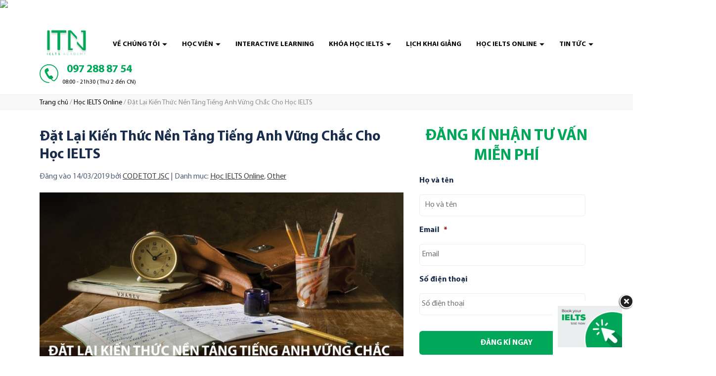

--- FILE ---
content_type: text/html; charset=UTF-8
request_url: https://itn.edu.vn/kien-thuc-nen-tang-tieng-anh-ielts/
body_size: 35133
content:
<!doctype html>
<html lang="vi">
<head>
	<meta charset="UTF-8">
	<meta name="viewport" content="width=device-width, initial-scale=1">
	<link rel="profile" href="https://gmpg.org/xfn/11">

		<meta http-equiv="x-dns-prefetch-control" content="on">
<script>
var gform;gform||(document.addEventListener("gform_main_scripts_loaded",function(){gform.scriptsLoaded=!0}),document.addEventListener("gform/theme/scripts_loaded",function(){gform.themeScriptsLoaded=!0}),window.addEventListener("DOMContentLoaded",function(){gform.domLoaded=!0}),gform={domLoaded:!1,scriptsLoaded:!1,themeScriptsLoaded:!1,isFormEditor:()=>"function"==typeof InitializeEditor,callIfLoaded:function(o){return!(!gform.domLoaded||!gform.scriptsLoaded||!gform.themeScriptsLoaded&&!gform.isFormEditor()||(gform.isFormEditor()&&console.warn("The use of gform.initializeOnLoaded() is deprecated in the form editor context and will be removed in Gravity Forms 3.1."),o(),0))},initializeOnLoaded:function(o){gform.callIfLoaded(o)||(document.addEventListener("gform_main_scripts_loaded",()=>{gform.scriptsLoaded=!0,gform.callIfLoaded(o)}),document.addEventListener("gform/theme/scripts_loaded",()=>{gform.themeScriptsLoaded=!0,gform.callIfLoaded(o)}),window.addEventListener("DOMContentLoaded",()=>{gform.domLoaded=!0,gform.callIfLoaded(o)}))},hooks:{action:{},filter:{}},addAction:function(o,r,e,t){gform.addHook("action",o,r,e,t)},addFilter:function(o,r,e,t){gform.addHook("filter",o,r,e,t)},doAction:function(o){gform.doHook("action",o,arguments)},applyFilters:function(o){return gform.doHook("filter",o,arguments)},removeAction:function(o,r){gform.removeHook("action",o,r)},removeFilter:function(o,r,e){gform.removeHook("filter",o,r,e)},addHook:function(o,r,e,t,n){null==gform.hooks[o][r]&&(gform.hooks[o][r]=[]);var d=gform.hooks[o][r];null==n&&(n=r+"_"+d.length),gform.hooks[o][r].push({tag:n,callable:e,priority:t=null==t?10:t})},doHook:function(r,o,e){var t;if(e=Array.prototype.slice.call(e,1),null!=gform.hooks[r][o]&&((o=gform.hooks[r][o]).sort(function(o,r){return o.priority-r.priority}),o.forEach(function(o){"function"!=typeof(t=o.callable)&&(t=window[t]),"action"==r?t.apply(null,e):e[0]=t.apply(null,e)})),"filter"==r)return e[0]},removeHook:function(o,r,t,n){var e;null!=gform.hooks[o][r]&&(e=(e=gform.hooks[o][r]).filter(function(o,r,e){return!!(null!=n&&n!=o.tag||null!=t&&t!=o.priority)}),gform.hooks[o][r]=e)}});
</script>

	<link rel="dns-prefetch" href="//fonts.googleapis.com"/>
	<link rel="preconnect" href="https://fonts.gstatic.com/" crossorigin>
		<meta name='robots' content='index, follow, max-image-preview:large, max-snippet:-1, max-video-preview:-1' />
	<style>img:is([sizes="auto" i], [sizes^="auto," i]) { contain-intrinsic-size: 3000px 1500px }</style>
	
	<!-- This site is optimized with the Yoast SEO plugin v24.7 - https://yoast.com/wordpress/plugins/seo/ -->
	<title>Đặt Lại Kiến Thức Nền Tảng Tiếng Anh Vững Chắc Cho Học IELTS</title>
	<meta name="description" content="Nếu bạn muốn học IELTS nhưng mất gốc, hoặc quá lâu rồi không động vào Tiếng Anh thì bài viết dưới đây chính là câu trả lời dành cho bạn" />
	<link rel="canonical" href="https://itn.edu.vn/kien-thuc-nen-tang-tieng-anh-ielts/" />
	<meta property="og:locale" content="vi_VN" />
	<meta property="og:type" content="article" />
	<meta property="og:title" content="Đặt Lại Kiến Thức Nền Tảng Tiếng Anh Vững Chắc Cho Học IELTS" />
	<meta property="og:description" content="Nếu bạn muốn học IELTS nhưng mất gốc, hoặc quá lâu rồi không động vào Tiếng Anh thì bài viết dưới đây chính là câu trả lời dành cho bạn" />
	<meta property="og:url" content="https://itn.edu.vn/kien-thuc-nen-tang-tieng-anh-ielts/" />
	<meta property="og:site_name" content="IELTS Trang Nguyễn, Trung Tâm Luyện thi IELTS, Tài Liệu Tự Học IELTS" />
	<meta property="article:published_time" content="2019-03-14T10:39:10+00:00" />
	<meta property="article:modified_time" content="2020-02-01T15:25:40+00:00" />
	<meta property="og:image" content="https://itn.edu.vn/wp-content/uploads/2019/03/dat-lai-kien-thuc.jpg" />
	<meta property="og:image:width" content="1012" />
	<meta property="og:image:height" content="674" />
	<meta property="og:image:type" content="image/jpeg" />
	<meta name="author" content="CODE TOT JSC" />
	<meta name="twitter:card" content="summary_large_image" />
	<meta name="twitter:label1" content="Được viết bởi" />
	<meta name="twitter:data1" content="CODE TOT JSC" />
	<meta name="twitter:label2" content="Ước tính thời gian đọc" />
	<meta name="twitter:data2" content="5 phút" />
	<!-- / Yoast SEO plugin. -->


<link rel='dns-prefetch' href='//cdn.jsdelivr.net' />
<link rel="alternate" type="application/rss+xml" title="Dòng thông tin IELTS Trang Nguyễn, Trung Tâm Luyện thi IELTS, Tài Liệu Tự Học IELTS &raquo;" href="https://itn.edu.vn/feed/" />
<link rel="alternate" type="application/rss+xml" title="IELTS Trang Nguyễn, Trung Tâm Luyện thi IELTS, Tài Liệu Tự Học IELTS &raquo; Dòng bình luận" href="https://itn.edu.vn/comments/feed/" />
<link rel="alternate" type="application/rss+xml" title="IELTS Trang Nguyễn, Trung Tâm Luyện thi IELTS, Tài Liệu Tự Học IELTS &raquo; Đặt Lại Kiến Thức Nền Tảng Tiếng Anh Vững Chắc Cho Học IELTS Dòng bình luận" href="https://itn.edu.vn/kien-thuc-nen-tang-tieng-anh-ielts/feed/" />
<script>
window._wpemojiSettings = {"baseUrl":"https:\/\/s.w.org\/images\/core\/emoji\/15.0.3\/72x72\/","ext":".png","svgUrl":"https:\/\/s.w.org\/images\/core\/emoji\/15.0.3\/svg\/","svgExt":".svg","source":{"concatemoji":"https:\/\/itn.edu.vn\/wp-includes\/js\/wp-emoji-release.min.js?ver=6.7.2"}};
/*! This file is auto-generated */
!function(i,n){var o,s,e;function c(e){try{var t={supportTests:e,timestamp:(new Date).valueOf()};sessionStorage.setItem(o,JSON.stringify(t))}catch(e){}}function p(e,t,n){e.clearRect(0,0,e.canvas.width,e.canvas.height),e.fillText(t,0,0);var t=new Uint32Array(e.getImageData(0,0,e.canvas.width,e.canvas.height).data),r=(e.clearRect(0,0,e.canvas.width,e.canvas.height),e.fillText(n,0,0),new Uint32Array(e.getImageData(0,0,e.canvas.width,e.canvas.height).data));return t.every(function(e,t){return e===r[t]})}function u(e,t,n){switch(t){case"flag":return n(e,"\ud83c\udff3\ufe0f\u200d\u26a7\ufe0f","\ud83c\udff3\ufe0f\u200b\u26a7\ufe0f")?!1:!n(e,"\ud83c\uddfa\ud83c\uddf3","\ud83c\uddfa\u200b\ud83c\uddf3")&&!n(e,"\ud83c\udff4\udb40\udc67\udb40\udc62\udb40\udc65\udb40\udc6e\udb40\udc67\udb40\udc7f","\ud83c\udff4\u200b\udb40\udc67\u200b\udb40\udc62\u200b\udb40\udc65\u200b\udb40\udc6e\u200b\udb40\udc67\u200b\udb40\udc7f");case"emoji":return!n(e,"\ud83d\udc26\u200d\u2b1b","\ud83d\udc26\u200b\u2b1b")}return!1}function f(e,t,n){var r="undefined"!=typeof WorkerGlobalScope&&self instanceof WorkerGlobalScope?new OffscreenCanvas(300,150):i.createElement("canvas"),a=r.getContext("2d",{willReadFrequently:!0}),o=(a.textBaseline="top",a.font="600 32px Arial",{});return e.forEach(function(e){o[e]=t(a,e,n)}),o}function t(e){var t=i.createElement("script");t.src=e,t.defer=!0,i.head.appendChild(t)}"undefined"!=typeof Promise&&(o="wpEmojiSettingsSupports",s=["flag","emoji"],n.supports={everything:!0,everythingExceptFlag:!0},e=new Promise(function(e){i.addEventListener("DOMContentLoaded",e,{once:!0})}),new Promise(function(t){var n=function(){try{var e=JSON.parse(sessionStorage.getItem(o));if("object"==typeof e&&"number"==typeof e.timestamp&&(new Date).valueOf()<e.timestamp+604800&&"object"==typeof e.supportTests)return e.supportTests}catch(e){}return null}();if(!n){if("undefined"!=typeof Worker&&"undefined"!=typeof OffscreenCanvas&&"undefined"!=typeof URL&&URL.createObjectURL&&"undefined"!=typeof Blob)try{var e="postMessage("+f.toString()+"("+[JSON.stringify(s),u.toString(),p.toString()].join(",")+"));",r=new Blob([e],{type:"text/javascript"}),a=new Worker(URL.createObjectURL(r),{name:"wpTestEmojiSupports"});return void(a.onmessage=function(e){c(n=e.data),a.terminate(),t(n)})}catch(e){}c(n=f(s,u,p))}t(n)}).then(function(e){for(var t in e)n.supports[t]=e[t],n.supports.everything=n.supports.everything&&n.supports[t],"flag"!==t&&(n.supports.everythingExceptFlag=n.supports.everythingExceptFlag&&n.supports[t]);n.supports.everythingExceptFlag=n.supports.everythingExceptFlag&&!n.supports.flag,n.DOMReady=!1,n.readyCallback=function(){n.DOMReady=!0}}).then(function(){return e}).then(function(){var e;n.supports.everything||(n.readyCallback(),(e=n.source||{}).concatemoji?t(e.concatemoji):e.wpemoji&&e.twemoji&&(t(e.twemoji),t(e.wpemoji)))}))}((window,document),window._wpemojiSettings);
</script>
<style id='ct-bones-fonts-body-inline-css'>
@font-face{	font-family:'Myriad Pro';	src:url('https://itn.edu.vn/wp-content/themes/ct-bones/dynamic-assets/fonts/myriad-pro/MyriadPro-SemiCn.woff2') format('woff2'),		url('https://itn.edu.vn/wp-content/themes/ct-bones/dynamic-assets/fonts/myriad-pro/MyriadPro-SemiCn.woff') format('woff');	font-weight:normal;	font-style:normal;	font-display:swap;}@font-face{	font-family:'Myriad Pro';	src:url('https://itn.edu.vn/wp-content/themes/ct-bones/dynamic-assets/fonts/myriad-pro/MyriadPro-Regular.woff2') format('woff2'),		url('https://itn.edu.vn/wp-content/themes/ct-bones/dynamic-assets/fonts/myriad-pro/MyriadPro-Regular.woff') format('woff');	font-weight:normal;	font-style:normal;	font-display:swap;}@font-face{	font-family:'Myriad Pro';	src:url('https://itn.edu.vn/wp-content/themes/ct-bones/dynamic-assets/fonts/myriad-pro/MyriadPro-SemiboldIt.woff2') format('woff2'),		url('https://itn.edu.vn/wp-content/themes/ct-bones/dynamic-assets/fonts/myriad-pro/MyriadPro-SemiboldIt.woff') format('woff');	font-weight:600;	font-style:italic;	font-display:swap;}@font-face{	font-family:'Myriad Pro';	src:url('https://itn.edu.vn/wp-content/themes/ct-bones/dynamic-assets/fonts/myriad-pro/MyriadPro-Bold.woff2') format('woff2'),		url('https://itn.edu.vn/wp-content/themes/ct-bones/dynamic-assets/fonts/myriad-pro/MyriadPro-Bold.woff') format('woff');	font-weight:700;	font-style:normal;	font-display:swap;}
</style>
<style id='wp-emoji-styles-inline-css'>

	img.wp-smiley, img.emoji {
		display: inline !important;
		border: none !important;
		box-shadow: none !important;
		height: 1em !important;
		width: 1em !important;
		margin: 0 0.07em !important;
		vertical-align: -0.1em !important;
		background: none !important;
		padding: 0 !important;
	}
</style>
<link rel='stylesheet' id='wp-block-library-css' href='https://itn.edu.vn/wp-includes/css/dist/block-library/style.min.css?ver=6.7.2' media='all' />
<style id='ct-blocks-image-slider-style-inline-css'>
.ct-blocks-image-slider__item{width:100%}.ct-blocks-image-slider .flickity-prev-next-button .flickity-button-icon{transform:rotate(-90deg)}.ct-blocks-image-slider.has-height-animation .flickity-viewport{transition:height .3s}

</style>
<link rel='stylesheet' id='ct-bones-legacy-frontend-css' href='https://itn.edu.vn/wp-content/themes/ct-bones/assets/css/legacy-frontend.min.css?ver=6.3.19' media='all' />
<link rel='stylesheet' id='ct-bones-frontend-css' href='https://itn.edu.vn/wp-content/themes/ct-bones/assets/css/frontend.min.css?ver=6.3.19' media='all' />
<style id='classic-theme-styles-inline-css'>
/*! This file is auto-generated */
.wp-block-button__link{color:#fff;background-color:#32373c;border-radius:9999px;box-shadow:none;text-decoration:none;padding:calc(.667em + 2px) calc(1.333em + 2px);font-size:1.125em}.wp-block-file__button{background:#32373c;color:#fff;text-decoration:none}
</style>
<style id='global-styles-inline-css'>
:root{--wp--preset--aspect-ratio--square: 1;--wp--preset--aspect-ratio--4-3: 4/3;--wp--preset--aspect-ratio--3-4: 3/4;--wp--preset--aspect-ratio--3-2: 3/2;--wp--preset--aspect-ratio--2-3: 2/3;--wp--preset--aspect-ratio--16-9: 16/9;--wp--preset--aspect-ratio--9-16: 9/16;--wp--preset--color--black: var(--black);--wp--preset--color--cyan-bluish-gray: #abb8c3;--wp--preset--color--white: var(--white);--wp--preset--color--pale-pink: #f78da7;--wp--preset--color--vivid-red: #cf2e2e;--wp--preset--color--luminous-vivid-orange: #ff6900;--wp--preset--color--luminous-vivid-amber: #fcb900;--wp--preset--color--light-green-cyan: #7bdcb5;--wp--preset--color--vivid-green-cyan: #00d084;--wp--preset--color--pale-cyan-blue: #8ed1fc;--wp--preset--color--vivid-cyan-blue: #0693e3;--wp--preset--color--vivid-purple: #9b51e0;--wp--preset--color--primary: var(--primary);--wp--preset--color--secondary: var(--secondary);--wp--preset--color--dark: #333;--wp--preset--color--gray: #888;--wp--preset--color--light: #efefef;--wp--preset--gradient--vivid-cyan-blue-to-vivid-purple: linear-gradient(135deg,rgba(6,147,227,1) 0%,rgb(155,81,224) 100%);--wp--preset--gradient--light-green-cyan-to-vivid-green-cyan: linear-gradient(135deg,rgb(122,220,180) 0%,rgb(0,208,130) 100%);--wp--preset--gradient--luminous-vivid-amber-to-luminous-vivid-orange: linear-gradient(135deg,rgba(252,185,0,1) 0%,rgba(255,105,0,1) 100%);--wp--preset--gradient--luminous-vivid-orange-to-vivid-red: linear-gradient(135deg,rgba(255,105,0,1) 0%,rgb(207,46,46) 100%);--wp--preset--gradient--very-light-gray-to-cyan-bluish-gray: linear-gradient(135deg,rgb(238,238,238) 0%,rgb(169,184,195) 100%);--wp--preset--gradient--cool-to-warm-spectrum: linear-gradient(135deg,rgb(74,234,220) 0%,rgb(151,120,209) 20%,rgb(207,42,186) 40%,rgb(238,44,130) 60%,rgb(251,105,98) 80%,rgb(254,248,76) 100%);--wp--preset--gradient--blush-light-purple: linear-gradient(135deg,rgb(255,206,236) 0%,rgb(152,150,240) 100%);--wp--preset--gradient--blush-bordeaux: linear-gradient(135deg,rgb(254,205,165) 0%,rgb(254,45,45) 50%,rgb(107,0,62) 100%);--wp--preset--gradient--luminous-dusk: linear-gradient(135deg,rgb(255,203,112) 0%,rgb(199,81,192) 50%,rgb(65,88,208) 100%);--wp--preset--gradient--pale-ocean: linear-gradient(135deg,rgb(255,245,203) 0%,rgb(182,227,212) 50%,rgb(51,167,181) 100%);--wp--preset--gradient--electric-grass: linear-gradient(135deg,rgb(202,248,128) 0%,rgb(113,206,126) 100%);--wp--preset--gradient--midnight: linear-gradient(135deg,rgb(2,3,129) 0%,rgb(40,116,252) 100%);--wp--preset--font-size--small: 13px;--wp--preset--font-size--medium: 20px;--wp--preset--font-size--large: 36px;--wp--preset--font-size--x-large: 42px;--wp--preset--font-size--heading-1: 28.832px;--wp--preset--font-size--heading-2: 25.632px;--wp--preset--font-size--heading-3: 22.784px;--wp--preset--font-size--heading-4: 20.256px;--wp--preset--font-size--heading-5: 18px;--wp--preset--font-size--heading-6: 14.224px;--wp--preset--spacing--20: 0.44rem;--wp--preset--spacing--30: 0.67rem;--wp--preset--spacing--40: 1rem;--wp--preset--spacing--50: 1.5rem;--wp--preset--spacing--60: 2.25rem;--wp--preset--spacing--70: 3.38rem;--wp--preset--spacing--80: 5.06rem;--wp--preset--shadow--natural: 6px 6px 9px rgba(0, 0, 0, 0.2);--wp--preset--shadow--deep: 12px 12px 50px rgba(0, 0, 0, 0.4);--wp--preset--shadow--sharp: 6px 6px 0px rgba(0, 0, 0, 0.2);--wp--preset--shadow--outlined: 6px 6px 0px -3px rgba(255, 255, 255, 1), 6px 6px rgba(0, 0, 0, 1);--wp--preset--shadow--crisp: 6px 6px 0px rgba(0, 0, 0, 1);}:where(.is-layout-flex){gap: 0.5em;}:where(.is-layout-grid){gap: 0.5em;}body .is-layout-flex{display: flex;}.is-layout-flex{flex-wrap: wrap;align-items: center;}.is-layout-flex > :is(*, div){margin: 0;}body .is-layout-grid{display: grid;}.is-layout-grid > :is(*, div){margin: 0;}:where(.wp-block-columns.is-layout-flex){gap: 2em;}:where(.wp-block-columns.is-layout-grid){gap: 2em;}:where(.wp-block-post-template.is-layout-flex){gap: 1.25em;}:where(.wp-block-post-template.is-layout-grid){gap: 1.25em;}.has-black-color{color: var(--wp--preset--color--black) !important;}.has-cyan-bluish-gray-color{color: var(--wp--preset--color--cyan-bluish-gray) !important;}.has-white-color{color: var(--wp--preset--color--white) !important;}.has-pale-pink-color{color: var(--wp--preset--color--pale-pink) !important;}.has-vivid-red-color{color: var(--wp--preset--color--vivid-red) !important;}.has-luminous-vivid-orange-color{color: var(--wp--preset--color--luminous-vivid-orange) !important;}.has-luminous-vivid-amber-color{color: var(--wp--preset--color--luminous-vivid-amber) !important;}.has-light-green-cyan-color{color: var(--wp--preset--color--light-green-cyan) !important;}.has-vivid-green-cyan-color{color: var(--wp--preset--color--vivid-green-cyan) !important;}.has-pale-cyan-blue-color{color: var(--wp--preset--color--pale-cyan-blue) !important;}.has-vivid-cyan-blue-color{color: var(--wp--preset--color--vivid-cyan-blue) !important;}.has-vivid-purple-color{color: var(--wp--preset--color--vivid-purple) !important;}.has-black-background-color{background-color: var(--wp--preset--color--black) !important;}.has-cyan-bluish-gray-background-color{background-color: var(--wp--preset--color--cyan-bluish-gray) !important;}.has-white-background-color{background-color: var(--wp--preset--color--white) !important;}.has-pale-pink-background-color{background-color: var(--wp--preset--color--pale-pink) !important;}.has-vivid-red-background-color{background-color: var(--wp--preset--color--vivid-red) !important;}.has-luminous-vivid-orange-background-color{background-color: var(--wp--preset--color--luminous-vivid-orange) !important;}.has-luminous-vivid-amber-background-color{background-color: var(--wp--preset--color--luminous-vivid-amber) !important;}.has-light-green-cyan-background-color{background-color: var(--wp--preset--color--light-green-cyan) !important;}.has-vivid-green-cyan-background-color{background-color: var(--wp--preset--color--vivid-green-cyan) !important;}.has-pale-cyan-blue-background-color{background-color: var(--wp--preset--color--pale-cyan-blue) !important;}.has-vivid-cyan-blue-background-color{background-color: var(--wp--preset--color--vivid-cyan-blue) !important;}.has-vivid-purple-background-color{background-color: var(--wp--preset--color--vivid-purple) !important;}.has-black-border-color{border-color: var(--wp--preset--color--black) !important;}.has-cyan-bluish-gray-border-color{border-color: var(--wp--preset--color--cyan-bluish-gray) !important;}.has-white-border-color{border-color: var(--wp--preset--color--white) !important;}.has-pale-pink-border-color{border-color: var(--wp--preset--color--pale-pink) !important;}.has-vivid-red-border-color{border-color: var(--wp--preset--color--vivid-red) !important;}.has-luminous-vivid-orange-border-color{border-color: var(--wp--preset--color--luminous-vivid-orange) !important;}.has-luminous-vivid-amber-border-color{border-color: var(--wp--preset--color--luminous-vivid-amber) !important;}.has-light-green-cyan-border-color{border-color: var(--wp--preset--color--light-green-cyan) !important;}.has-vivid-green-cyan-border-color{border-color: var(--wp--preset--color--vivid-green-cyan) !important;}.has-pale-cyan-blue-border-color{border-color: var(--wp--preset--color--pale-cyan-blue) !important;}.has-vivid-cyan-blue-border-color{border-color: var(--wp--preset--color--vivid-cyan-blue) !important;}.has-vivid-purple-border-color{border-color: var(--wp--preset--color--vivid-purple) !important;}.has-vivid-cyan-blue-to-vivid-purple-gradient-background{background: var(--wp--preset--gradient--vivid-cyan-blue-to-vivid-purple) !important;}.has-light-green-cyan-to-vivid-green-cyan-gradient-background{background: var(--wp--preset--gradient--light-green-cyan-to-vivid-green-cyan) !important;}.has-luminous-vivid-amber-to-luminous-vivid-orange-gradient-background{background: var(--wp--preset--gradient--luminous-vivid-amber-to-luminous-vivid-orange) !important;}.has-luminous-vivid-orange-to-vivid-red-gradient-background{background: var(--wp--preset--gradient--luminous-vivid-orange-to-vivid-red) !important;}.has-very-light-gray-to-cyan-bluish-gray-gradient-background{background: var(--wp--preset--gradient--very-light-gray-to-cyan-bluish-gray) !important;}.has-cool-to-warm-spectrum-gradient-background{background: var(--wp--preset--gradient--cool-to-warm-spectrum) !important;}.has-blush-light-purple-gradient-background{background: var(--wp--preset--gradient--blush-light-purple) !important;}.has-blush-bordeaux-gradient-background{background: var(--wp--preset--gradient--blush-bordeaux) !important;}.has-luminous-dusk-gradient-background{background: var(--wp--preset--gradient--luminous-dusk) !important;}.has-pale-ocean-gradient-background{background: var(--wp--preset--gradient--pale-ocean) !important;}.has-electric-grass-gradient-background{background: var(--wp--preset--gradient--electric-grass) !important;}.has-midnight-gradient-background{background: var(--wp--preset--gradient--midnight) !important;}.has-small-font-size{font-size: var(--wp--preset--font-size--small) !important;}.has-medium-font-size{font-size: var(--wp--preset--font-size--medium) !important;}.has-large-font-size{font-size: var(--wp--preset--font-size--large) !important;}.has-x-large-font-size{font-size: var(--wp--preset--font-size--x-large) !important;}
:where(.wp-block-post-template.is-layout-flex){gap: 1.25em;}:where(.wp-block-post-template.is-layout-grid){gap: 1.25em;}
:where(.wp-block-columns.is-layout-flex){gap: 2em;}:where(.wp-block-columns.is-layout-grid){gap: 2em;}
:root :where(.wp-block-pullquote){font-size: 1.5em;line-height: 1.6;}
</style>
<link rel='stylesheet' id='ct-blocks-accordions-frontend-css-css' href='https://itn.edu.vn/wp-content/plugins/ct-blocks/components/accordions/build/accordions.css?ver=1755479025' media='all' />
<link rel='stylesheet' id='ct-blocks-frontend-legacy-style-css' href='https://itn.edu.vn/wp-content/plugins/ct-blocks/assets/css/legacy-frontend.min.css?ver=5.1.13' media='all' />
<link rel='stylesheet' id='ct-blocks-frontend-style-css' href='https://itn.edu.vn/wp-content/plugins/ct-blocks/assets/css/frontend.min.css?ver=5.1.13' media='all' />
<link rel='stylesheet' id='swiper-css' href='https://cdn.jsdelivr.net/npm/swiper@8/swiper-bundle.min.css?ver=8.4.2' media='all' />
<link rel='stylesheet' id='kk-star-ratings-css' href='https://itn.edu.vn/wp-content/plugins/kk-star-ratings/src/core/public/css/kk-star-ratings.min.css?ver=5.4.10.2' media='all' />
<link rel='stylesheet' id='toc-screen-css' href='https://itn.edu.vn/wp-content/plugins/table-of-contents-plus/screen.min.css?ver=2411.1' media='all' />
<style id='akismet-widget-style-inline-css'>

			.a-stats {
				--akismet-color-mid-green: #357b49;
				--akismet-color-white: #fff;
				--akismet-color-light-grey: #f6f7f7;

				max-width: 350px;
				width: auto;
			}

			.a-stats * {
				all: unset;
				box-sizing: border-box;
			}

			.a-stats strong {
				font-weight: 600;
			}

			.a-stats a.a-stats__link,
			.a-stats a.a-stats__link:visited,
			.a-stats a.a-stats__link:active {
				background: var(--akismet-color-mid-green);
				border: none;
				box-shadow: none;
				border-radius: 8px;
				color: var(--akismet-color-white);
				cursor: pointer;
				display: block;
				font-family: -apple-system, BlinkMacSystemFont, 'Segoe UI', 'Roboto', 'Oxygen-Sans', 'Ubuntu', 'Cantarell', 'Helvetica Neue', sans-serif;
				font-weight: 500;
				padding: 12px;
				text-align: center;
				text-decoration: none;
				transition: all 0.2s ease;
			}

			/* Extra specificity to deal with TwentyTwentyOne focus style */
			.widget .a-stats a.a-stats__link:focus {
				background: var(--akismet-color-mid-green);
				color: var(--akismet-color-white);
				text-decoration: none;
			}

			.a-stats a.a-stats__link:hover {
				filter: brightness(110%);
				box-shadow: 0 4px 12px rgba(0, 0, 0, 0.06), 0 0 2px rgba(0, 0, 0, 0.16);
			}

			.a-stats .count {
				color: var(--akismet-color-white);
				display: block;
				font-size: 1.5em;
				line-height: 1.4;
				padding: 0 13px;
				white-space: nowrap;
			}
		
</style>
<link rel='stylesheet' id='itn-frontend-css-css' href='https://itn.edu.vn/wp-content/themes/itn/assets/css/frontend.min.css?ver=0.0.16' media='all' />
<link rel='stylesheet' id='gforms_reset_css-css' href='https://itn.edu.vn/wp-content/plugins/gravityforms/legacy/css/formreset.min.css?ver=2.9.0.4' media='all' />
<link rel='stylesheet' id='gforms_formsmain_css-css' href='https://itn.edu.vn/wp-content/plugins/gravityforms/legacy/css/formsmain.min.css?ver=2.9.0.4' media='all' />
<link rel='stylesheet' id='gforms_ready_class_css-css' href='https://itn.edu.vn/wp-content/plugins/gravityforms/legacy/css/readyclass.min.css?ver=2.9.0.4' media='all' />
<link rel='stylesheet' id='gforms_browsers_css-css' href='https://itn.edu.vn/wp-content/plugins/gravityforms/legacy/css/browsers.min.css?ver=2.9.0.4' media='all' />
<script src="https://itn.edu.vn/wp-content/themes/ct-bones/assets/vendors/lazysizes.min.js?ver=5.2.2" id="lazysizes-js" defer></script>
<script src="https://itn.edu.vn/wp-content/plugins/ct-blocks/components/accordions/build/accordions.js?ver=1755479025" id="ct-blocks-accordions-frontend-js-js" defer></script>
<script src="https://itn.edu.vn/wp-content/plugins/ct-blocks/components/image-slider/build/image-slider.js?ver=958c6c0d0bff0cf7842c9103bd1ea4e7" id="ct-blocks-image-slider-frontend-js-js" defer></script>
<script src="https://itn.edu.vn/wp-includes/js/jquery/jquery.min.js?ver=3.7.1" id="jquery-core-js"></script>
<script src="https://itn.edu.vn/wp-includes/js/jquery/jquery-migrate.min.js?ver=3.4.1" id="jquery-migrate-js" defer></script>
<script defer='defer' src="https://itn.edu.vn/wp-content/plugins/gravityforms/js/jquery.json.min.js?ver=2.9.0.4" id="gform_json-js"></script>
<script id="gform_gravityforms-js-extra">
var gf_global = {"gf_currency_config":{"name":"U.S. Dollar","symbol_left":"$","symbol_right":"","symbol_padding":"","thousand_separator":",","decimal_separator":".","decimals":2,"code":"USD"},"base_url":"https:\/\/itn.edu.vn\/wp-content\/plugins\/gravityforms","number_formats":[],"spinnerUrl":"https:\/\/itn.edu.vn\/wp-content\/plugins\/gravityforms\/images\/spinner.svg","version_hash":"1a19ed3fe38cf7e6f703a0d8c8dee60b","strings":{"newRowAdded":"New row added.","rowRemoved":"Row removed","formSaved":"The form has been saved.  The content contains the link to return and complete the form."}};
var gform_i18n = {"datepicker":{"days":{"monday":"Mo","tuesday":"Tu","wednesday":"We","thursday":"Th","friday":"Fr","saturday":"Sa","sunday":"Su"},"months":{"january":"January","february":"February","march":"March","april":"April","may":"May","june":"June","july":"July","august":"August","september":"September","october":"October","november":"November","december":"December"},"firstDay":1,"iconText":"Select date"}};
var gf_legacy_multi = {"4":"1"};
var gform_gravityforms = {"strings":{"invalid_file_extension":"This type of file is not allowed. Must be one of the following:","delete_file":"Delete this file","in_progress":"in progress","file_exceeds_limit":"File exceeds size limit","illegal_extension":"This type of file is not allowed.","max_reached":"Maximum number of files reached","unknown_error":"There was a problem while saving the file on the server","currently_uploading":"Please wait for the uploading to complete","cancel":"Cancel","cancel_upload":"Cancel this upload","cancelled":"Cancelled"},"vars":{"images_url":"https:\/\/itn.edu.vn\/wp-content\/plugins\/gravityforms\/images"}};
</script>
<script id="gform_gravityforms-js-before">

</script>
<script defer src="https://itn.edu.vn/wp-content/plugins/gravityforms/js/gravityforms.min.js?ver=2.9.0.4" id="gform_gravityforms-js"></script>
<script defer src="https://itn.edu.vn/wp-content/plugins/gravityforms/assets/js/dist/utils.min.js?ver=501a987060f4426fb517400c73c7fc1e" id="gform_gravityforms_utils-js"></script>
<link rel="https://api.w.org/" href="https://itn.edu.vn/wp-json/" /><link rel="alternate" title="JSON" type="application/json" href="https://itn.edu.vn/wp-json/wp/v2/posts/1656" /><link rel="alternate" title="oNhúng (JSON)" type="application/json+oembed" href="https://itn.edu.vn/wp-json/oembed/1.0/embed?url=https%3A%2F%2Fitn.edu.vn%2Fkien-thuc-nen-tang-tieng-anh-ielts%2F" />
<link rel="alternate" title="oNhúng (XML)" type="text/xml+oembed" href="https://itn.edu.vn/wp-json/oembed/1.0/embed?url=https%3A%2F%2Fitn.edu.vn%2Fkien-thuc-nen-tang-tieng-anh-ielts%2F&#038;format=xml" />
<!-- Meta Pixel Code -->
<script async type="pmdelayedscript" data-perfmatters-type="text/javascript" data-cfasync="false" data-no-optimize="1" data-no-defer="1" data-no-minify="1">
!function(f,b,e,v,n,t,s)
{if(f.fbq)return;n=f.fbq=function(){n.callMethod?
n.callMethod.apply(n,arguments):n.queue.push(arguments)};
if(!f._fbq)f._fbq=n;n.push=n;n.loaded=!0;n.version='2.0';
n.queue=[];t=b.createElement(e);t.async=!0;
t.src=v;s=b.getElementsByTagName(e)[0];
s.parentNode.insertBefore(t,s)}(window, document,'script',
'https://connect.facebook.net/en_US/fbevents.js');
fbq('init', '1092389084875027');
fbq('track', 'PageView');
</script>
<img height="1" width="1" src="https://www.facebook.com/tr?id=1092389084875027&ev=PageView&noscript=1" />
<!-- End Meta Pixel Code --><!-- Google tag (gtag.js) -->
<script async src="https://www.googletagmanager.com/gtag/js?id=UA-125956406-1" type="pmdelayedscript" data-cfasync="false" data-no-optimize="1" data-no-defer="1" data-no-minify="1"></script>
<script type="pmdelayedscript" data-cfasync="false" data-no-optimize="1" data-no-defer="1" data-no-minify="1">
  window.dataLayer = window.dataLayer || [];
  function gtag(){dataLayer.push(arguments);}
  gtag('js', new Date());

  gtag('config', 'UA-125956406-1');
</script>

<!-- This site is optimized with the Schema plugin v1.7.9.6 - https://schema.press -->
<script type="application/ld+json">{"@context":"https:\/\/schema.org\/","@type":"BlogPosting","mainEntityOfPage":{"@type":"WebPage","@id":"https:\/\/itn.edu.vn\/kien-thuc-nen-tang-tieng-anh-ielts\/"},"url":"https:\/\/itn.edu.vn\/kien-thuc-nen-tang-tieng-anh-ielts\/","headline":"Đặt Lại Kiến Thức Nền Tảng Tiếng Anh Vững Chắc Cho Học IELTS","datePublished":"2019-03-14T17:39:10+07:00","dateModified":"2020-02-01T22:25:40+07:00","publisher":{"@type":"Organization","@id":"https:\/\/itn.edu.vn\/#organization","name":"IELTS Trang Nguyễn","logo":{"@type":"ImageObject","url":"https:\/\/itn.edu.vn\/wp-content\/uploads\/2020\/04\/56264432-2144744852286732-189368294946373632-o.jpg","width":600,"height":60}},"image":{"@type":"ImageObject","url":"https:\/\/itn.edu.vn\/wp-content\/uploads\/2019\/03\/dat-lai-kien-thuc.jpg","width":1012,"height":674},"articleSection":"Học IELTS Online","description":"Dành cho đối tượng mất gốc hoặc quá lâu rồi không động vào Tiếng Anh nên không biết bắt tay vào học IELTS từ đâu. Có khá nhiều bạn thắc mắc về vấn đề học nền tảng từ đầu để chuẩn bị học IELTS thế nào, nên bắt đầu","author":{"@type":"Person","name":"CODE TOT JSC","url":"https:\/\/itn.edu.vn\/author\/codetot\/","image":{"@type":"ImageObject","url":"https:\/\/secure.gravatar.com\/avatar\/b2f40c1109d3d275d982a463d8c69065?s=96&d=mm&r=g","height":96,"width":96}}}</script>

<meta name="theme-color" content="#00a759">

<!-- This site is optimized with the Schema plugin v1.7.9.6 - https://schema.press -->
<script type="application/ld+json">{
    "@context": "http://schema.org",
    "@type": "BreadcrumbList",
    "itemListElement": [
        {
            "@type": "ListItem",
            "position": 1,
            "item": {
                "@id": "https://itn.edu.vn",
                "name": "Home"
            }
        },
        {
            "@type": "ListItem",
            "position": 2,
            "item": {
                "@id": "https://itn.edu.vn/kien-thuc-nen-tang-tieng-anh-ielts/",
                "name": "\u0110\u1eb7t L\u1ea1i Ki\u1ebfn Th\u1ee9c N\u1ec1n T\u1ea3ng Ti\u1ebfng Anh V\u1eefng Ch\u1eafc Cho H\u1ecdc IELTS",
                "image": "https://itn.edu.vn/wp-content/uploads/2019/03/dat-lai-kien-thuc.jpg"
            }
        }
    ]
}</script>

<link rel="icon" href="https://itn.edu.vn/wp-content/uploads/2018/08/cropped-logo-hep-3-1-32x32.png" sizes="32x32" />
<link rel="icon" href="https://itn.edu.vn/wp-content/uploads/2018/08/cropped-logo-hep-3-1-192x192.png" sizes="192x192" />
<link rel="apple-touch-icon" href="https://itn.edu.vn/wp-content/uploads/2018/08/cropped-logo-hep-3-1-180x180.png" />
<meta name="msapplication-TileImage" content="https://itn.edu.vn/wp-content/uploads/2018/08/cropped-logo-hep-3-1-270x270.png" />
<style id="codetot-custom-styles">:root{--black:#000;--white:#fff;--dark:#1e1e1e;--dark-2:#141414;--dark-3:#444;--dark-4:#455879;--dark-green:#253c57;--gray:#8f8f8f;--light:#f8f8f8;--light-2:#f1f3f5;--primary:#1346af;--primary-light:rgba(19,70,175,0.1);--primary-darker:#1521e5;--secondary:#f1592a;--yellow:#ffcb47;--blue:#0081af;--blue-light:#2cc9bc;--red:#f22b29;--pink:#d8315b;--orange:#f96331;--border:#ededed;--body-text-color:#111;--footer-text-color:#c9d0dc;--font-default:-apple-system,BlinkMacSystemFont,'SegoeUI',Roboto,Oxygen-Sans,Ubuntu,Cantarell,'HelveticaNeue',sans-serif;--font-normal:400;--font-bold:700;--grid-gutter:10px;--grid-gutter-m:16px;--container-gutter:20px;--container-gutter-s:40px;--container-gutter-m:60px;--container-gutter-ml:80px;--container-max:1280px;--section-space:2em;--xxs:380px;--xs:480px;--s:588px;--sm:782px;--sml:960px;--m:1080px;--ml:1280px;--l:1440px;--xl:1600px;--sidebar-width:300px;--small-sidebar-width:250px;--border-radius:6px;--header-breakpoint:1024px;--text-large:1.15rem;--text-small:0.85rem;--element-space:20px;--column-space:20px;}:root{--primary: #00a759;--secondary: #e03939;--body-text-color: #1a2c4b;--h1: 1.802rem;--h2: 1.602rem;--h3: 1.424rem;--h4: 1.266rem;--h5: 1.125rem;--h6: 0.889rem;}
body {font-family: "Myriad Pro", Arial, Helvetica, sans-serif;}h1, h2, h3, h4, h5, h6, .heading-text, .widget__title {font-family: Myriad Pro, sans-serif;}</style></head>

<body class="post-template-default single single-post postid-1656 single-format-standard wp-custom-logo">
		<div id="page" class="site">
		<a class="skip-link screen-reader-text" href="#primary">Chuyển tới nội dung</a>
				
<header id="masthead" class="header header--layout-theme header--has-bg bg-white header--light-contract"  data-block="header" data-sticky-header="">
  <div class="header__sticky js-sticky-header">  <div class="header__wrapper">
	<div class="container header__container">
		<div class="grid header__grid">
			<div class="grid__col header__col header__col--menu-logo">
				<div class="grid__col header__col header__col--logo">
  <div class="header__logo"> <span class="screen-reader-text">IELTS Trang Nguyễn</span><a href="https://itn.edu.vn/" class="custom-logo-link" rel="home"><img width="757" height="508" src="https://itn.edu.vn/wp-content/uploads/2018/08/logo-hep-1.png" class="custom-logo" alt="IELTS Trang Nguyễn, Trung Tâm Luyện thi IELTS, Tài Liệu Tự Học IELTS" decoding="async" fetchpriority="high" srcset="https://itn.edu.vn/wp-content/uploads/2018/08/logo-hep-1.png 757w, https://itn.edu.vn/wp-content/uploads/2018/08/logo-hep-1-300x201.png 300w" sizes="(max-width: 757px) 100vw, 757px" /></a></div></div>
			</div>
			
<div class="grid__col header__col header__col--navigation">
    <nav class="header__nav"><ul id="menu-main-menu" class="header__menu"><li id="menu-item-987" class="menu-item menu-item-type-post_type menu-item-object-page menu-item-has-children menu-item-987"><a href="https://itn.edu.vn/gioi-thieu/ve-chung-toi/">VỀ CHÚNG TÔI</a><span class="icon-toggle js-toggle-sub-menu"></span>
<ul class="sub-menu">
	<li id="menu-item-880" class="menu-item menu-item-type-post_type menu-item-object-page menu-item-880"><a href="https://itn.edu.vn/gioi-thieu/giang-vien/">Giảng Viên IELTS</a></li>
	<li id="menu-item-9873" class="menu-item menu-item-type-post_type menu-item-object-page menu-item-9873"><a href="https://itn.edu.vn/gioi-thieu/giang-vien-communication-11/">Giảng viên Giao tiếp, Bộ giáo dục</a></li>
	<li id="menu-item-9052" class="menu-item menu-item-type-taxonomy menu-item-object-category menu-item-9052"><a href="https://itn.edu.vn/category/tuyen-dung/">Tuyển dụng</a></li>
</ul>
</li>
<li id="menu-item-2352" class="menu-item menu-item-type-post_type menu-item-object-page menu-item-has-children menu-item-2352"><a href="https://itn.edu.vn/hoc-vien/">Học Viên</a><span class="icon-toggle js-toggle-sub-menu"></span>
<ul class="sub-menu">
	<li id="menu-item-476" class="menu-item menu-item-type-post_type menu-item-object-page menu-item-476"><a href="https://itn.edu.vn/hoc-vien/bang-vang/">Bảng Vàng</a></li>
	<li id="menu-item-2353" class="menu-item menu-item-type-post_type menu-item-object-page menu-item-2353"><a href="https://itn.edu.vn/hoc-vien/review-cua-hoc-vien/">Review Của Học Viên</a></li>
</ul>
</li>
<li id="menu-item-1087" class="menu-item menu-item-type-post_type menu-item-object-page menu-item-1087"><a href="https://itn.edu.vn/interactive-learning/">Interactive Learning</a></li>
<li id="menu-item-497" class="menu-item menu-item-type-post_type menu-item-object-page menu-item-has-children menu-item-497"><a href="https://itn.edu.vn/khoa-hoc-ielts/">KHÓA HỌC IELTS</a><span class="icon-toggle js-toggle-sub-menu"></span>
<ul class="sub-menu">
	<li id="menu-item-9062" class="menu-item menu-item-type-post_type menu-item-object-course menu-item-9062"><a href="https://itn.edu.vn/khoa-hoc-ielts-accelerate-5-5/">Khóa học IELTS Accelerate (5.5+)</a></li>
	<li id="menu-item-9061" class="menu-item menu-item-type-post_type menu-item-object-course menu-item-9061"><a href="https://itn.edu.vn/khoa-hoc-ielts-achieve-6-5/">Khóa học IELTS Achieve (6.5+)</a></li>
	<li id="menu-item-9060" class="menu-item menu-item-type-post_type menu-item-object-course menu-item-9060"><a href="https://itn.edu.vn/khoa-hoc-ielts-mastery-7-0/">Khóa học IELTS Mastery (7.0+)</a></li>
	<li id="menu-item-764" class="menu-item menu-item-type-post_type menu-item-object-course menu-item-764"><a href="https://itn.edu.vn/ielts-express/">Khóa học IELTS Cấp Tốc – IELTS Online</a></li>
</ul>
</li>
<li id="menu-item-475" class="menu-item menu-item-type-post_type menu-item-object-page menu-item-475"><a href="https://itn.edu.vn/lich-khai-giang/">Lịch Khai Giảng</a></li>
<li id="menu-item-477" class="menu-item menu-item-type-post_type menu-item-object-page menu-item-has-children menu-item-477"><a href="https://itn.edu.vn/thu-vien/">HỌC IELTS ONLINE</a><span class="icon-toggle js-toggle-sub-menu"></span>
<ul class="sub-menu">
	<li id="menu-item-1717" class="menu-item menu-item-type-taxonomy menu-item-object-category menu-item-1717"><a href="https://itn.edu.vn/category/hoc-ielts-online/ielts-speaking/">IELTS Speaking</a></li>
	<li id="menu-item-1782" class="menu-item menu-item-type-taxonomy menu-item-object-category menu-item-1782"><a href="https://itn.edu.vn/category/hoc-ielts-online/ielts-writing/">IELTS Writing</a></li>
	<li id="menu-item-1716" class="menu-item menu-item-type-taxonomy menu-item-object-category menu-item-1716"><a href="https://itn.edu.vn/category/hoc-ielts-online/ielts-listening/">IELTS Listening</a></li>
	<li id="menu-item-2244" class="menu-item menu-item-type-taxonomy menu-item-object-category menu-item-2244"><a href="https://itn.edu.vn/category/hoc-ielts-online/ielts-reading/">IELTS Reading</a></li>
	<li id="menu-item-1842" class="menu-item menu-item-type-taxonomy menu-item-object-category menu-item-has-children menu-item-1842"><a href="https://itn.edu.vn/category/hoc-ielts-online/grammar/">Grammar</a><span class="icon-toggle js-toggle-sub-menu"></span>
	<ul class="sub-menu">
		<li id="menu-item-1843" class="menu-item menu-item-type-taxonomy menu-item-object-category menu-item-1843"><a href="https://itn.edu.vn/category/hoc-ielts-online/grammar/level-0-3-0/">Level 0- 3.0</a></li>
	</ul>
</li>
	<li id="menu-item-2179" class="menu-item menu-item-type-taxonomy menu-item-object-category menu-item-2179"><a href="https://itn.edu.vn/category/hoc-ielts-online/vocabulary/">Vocabulary</a></li>
	<li id="menu-item-4760" class="menu-item menu-item-type-taxonomy menu-item-object-category menu-item-4760"><a href="https://itn.edu.vn/category/hoc-ielts-online/tai-lieu-ielts/">Tài liệu IELTS</a></li>
</ul>
</li>
<li id="menu-item-886" class="menu-item menu-item-type-post_type menu-item-object-page menu-item-has-children menu-item-886"><a href="https://itn.edu.vn/tin-tuc/">Tin tức</a><span class="icon-toggle js-toggle-sub-menu"></span>
<ul class="sub-menu">
	<li id="menu-item-1714" class="menu-item menu-item-type-taxonomy menu-item-object-category menu-item-1714"><a href="https://itn.edu.vn/category/tin-tuc/su-kien/">Sự Kiện</a></li>
	<li id="menu-item-8365" class="menu-item menu-item-type-post_type menu-item-object-page menu-item-8365"><a href="https://itn.edu.vn/tin-tuc/">Tin tức</a></li>
</ul>
</li>
</ul></nav>  </div>
			<div class="grid__col header__col header__col--hotline">
				<div class="itn-hotline__wrapper">
	<a href=tel:0972888754 class="hotline__link">
		<span class="hotline__svg">
			<svg class="icon" xmlns="http://www.w3.org/2000/svg" xmlns:xlink="http://www.w3.org/1999/xlink" version="1.1" id="Layer_1" x="0px" y="0px" viewBox="0 0 88 88.4" style="enable-background:new 0 0 88 88.4;" xml:space="preserve">
				<g transform="translate(0,-952.36218)">
					<path d="M44,952.1c-24.3,0-44,19.7-44,44c0,24.3,19.7,44,44,44c1.1,0,2-0.9,2-2c0-1.1-0.9-2-2-2c0,0,0,0-0.1,0   c-22.1,0-40-17.9-40-40s17.9-40,40-40s40,17.9,40,40c0,13.2-5.7,24.4-16.5,31.9c-1.8-0.1-3.9-1-5.8-2.7c-1.6-1.4-3-3.1-4-5   c1-0.5,2-1,3.1-1.7c1.9-1.1,3.9-3.7,2.9-5.4c-1.5-2.6-5.2-7-6.9-8.5s-4.3,0.4-5.8,1.2c-4,2.2-5.1,3.9-9.6-4l-3.3-5.7   c-4.5-7.9-2.5-8,1.4-10.3c1.5-0.9,4.4-2.3,4-4.4c-0.4-2.1-2.4-7.7-3.9-10.2c-1-1.8-4.2-1.3-6.2-0.2c-11.2,6.5-12.4,12.5-3.3,28.3   l4.6,7.9c7.1,12.2,12.1,16.1,19.2,14.3c1.2,2.6,3.1,4.9,5.2,6.7c2.6,2.2,5.7,3.7,8.9,3.7c0.4,0,0.8-0.1,1.1-0.3   c12.3-8.1,18.9-21,18.9-35.7C88,971.8,68.3,952.1,44,952.1z"></path>
				</g>
			</svg>
		</span>
		<span class="hotline__content">
			<p class="hotline__phone">097 288 87 54</p>
							<p class="hotline__time">08:00 - 21h30 (Thứ 2 đến CN)</p>
					</span>
	</a>
</div>
			</div>
			<div class="grid__col header__col header__col--mobile-button">
				<button class="header__mobile-button js-open-mobile-menu" aria-label="Mở menu mobile">
  <svg xmlns="http://www.w3.org/2000/svg" viewBox="0 0 64 64" width="64" height="64"><path d="M60,35H4a2,2,0,0,1-2-2V31a2,2,0,0,1,2-2H60a2,2,0,0,1,2,2v2A2,2,0,0,1,60,35Zm0-22H4a2,2,0,0,1-2-2V9A2,2,0,0,1,4,7H60a2,2,0,0,1,2,2v2A2,2,0,0,1,60,13Zm0,44H4a2,2,0,0,1-2-2V53a2,2,0,0,1,2-2H60a2,2,0,0,1,2,2v2A2,2,0,0,1,60,57Z"></path></svg>
</button>
			</div>
		</div>
	</div>
</div>

  </div></header>
		<div class="breadcrumbs">
  <div class="container breadcrumbs__container">
	<nav aria-label="Điều hướng trang" class="breadcrumbs__nav" itemprop="breadcrumb"><span class="screen-reader-text">Duyệt:</span><ul class="breadcrumbs__list" itemscope itemtype="http://schema.org/BreadcrumbList"><meta name="numberOfItems" content="3" /><meta name="itemListOrder" content="Ascending" /><li itemprop="itemListElement" itemscope itemtype="http://schema.org/ListItem" class="breadcrumbs__item breadcrumbs__item--begin"><a href="https://itn.edu.vn" itemtype="https://schema.org/WebPage" itemprop="item"><span itemprop="name">Trang chủ</span></a><meta itemprop="position" content="1" /></li><li itemprop="itemListElement" itemscope itemtype="http://schema.org/ListItem" class="breadcrumbs__item"><a href="https://itn.edu.vn/category/hoc-ielts-online/" itemprop="item"><span itemprop="name">Học IELTS Online</span></a><meta itemprop="position" content="2" /></li><li itemprop="itemListElement" itemscope itemtype="http://schema.org/ListItem" class="breadcrumbs__item breadcrumbs__item--end"><span itemprop="name">Đặt Lại Kiến Thức Nền Tảng Tiếng Anh Vững Chắc Cho Học IELTS</span><meta itemprop="position" content="3" /></li></ul></nav>  </div>
</div>
<div class="page-block page-block--page sidebar-right"><div class="container page-block__container"><div class="grid page-block__grid"><div class="grid__col page-block__col page-block__col--main">
<main id="primary" class="site-main">
	
<article id="post-1656" class="post-1656 post type-post status-publish format-standard has-post-thumbnail hentry category-hoc-ielts-online category-other">
			<header class="entry-header">
			<h1 class="entry-title">Đặt Lại Kiến Thức Nền Tảng Tiếng Anh Vững Chắc Cho Học IELTS</h1>				<div class="entry-meta">
					<span class="posted-on">Đăng vào <time class="entry-date published updated" datetime="2019-03-14T17:39:10+07:00">14/03/2019</time></span><span class="byline"> bởi <span class="author vcard"><a class="url fn n" href="https://itn.edu.vn/author/codetot/">CODE TOT JSC</a></span></span><span class="cat-links">Danh mục: <a href="https://itn.edu.vn/category/hoc-ielts-online/" rel="category tag">Học IELTS Online</a>, <a href="https://itn.edu.vn/category/hoc-ielts-online/other/" rel="category tag">Other</a></span>				</div>
					</header>
		
	<div class="wysiwyg entry-content">
		<p><img decoding="async" class="aligncenter wp-image-1664 size-large" title="Đặt Lại Kiến Thức Nền Tảng Tiếng Anh Vững Chắc Cho Học IELTS" src="https://itn.edu.vn/wp-content/uploads/2019/03/dat-lai-kien-thuc-2-1024x525.jpg" alt="Đặt Lại Kiến Thức Nền Tảng Tiếng Anh Vững Chắc Cho Học IELTS" width="1024" height="525" srcset="https://itn.edu.vn/wp-content/uploads/2019/03/dat-lai-kien-thuc-2-1024x525.jpg 1024w, https://itn.edu.vn/wp-content/uploads/2019/03/dat-lai-kien-thuc-2-300x154.jpg 300w, https://itn.edu.vn/wp-content/uploads/2019/03/dat-lai-kien-thuc-2-768x394.jpg 768w, https://itn.edu.vn/wp-content/uploads/2019/03/dat-lai-kien-thuc-2.jpg 1314w" sizes="(max-width: 1024px) 100vw, 1024px" /></p>
<p><span style="font-weight: 400; font-size: 20px;">Dành cho đối tượng mất gốc hoặc quá lâu rồi không động vào Tiếng Anh nên không biết bắt tay vào học IELTS từ đâu. </span></p>
<p><span style="font-weight: 400; font-size: 20px;">Có khá nhiều bạn thắc mắc về vấn đề học nền tảng từ đầu để chuẩn bị học IELTS thế nào, nên bắt đầu từ đâu. Nếu bạn muốn học IELTS nhưng mất gốc, hoặc quá lâu rồi không động vào Tiếng Anh thì bài viết dưới đây chính là câu trả lời dành cho bạn. Hãy dành 2 tháng học nền để bao quát đủ cả 3 yếu tố: Phát âm, Từ vựng và Ngữ pháp nhé. </span></p>
<p>&nbsp;</p>
<h2><strong><span style="font-size: 20px;">? PHÁT ÂM</span></strong></h2>
<p><span style="font-weight: 400; font-size: 20px;">Khi bắt tay vào học nói trong IELTS, với những bạn mới bắt đầu học thì trở ngại lớn nhất của các bạn là phát âm sai nhiều, Việt hoá nhiều âm Tiếng Anh, nói ngữ điệu ngang không có trọng âm ngữ điệu, vì vậy hãy luyện phát âm hay ngay từ bước đầu tiên. </span></p>
<p><span style="font-weight: 400; font-size: 20px;">Bạn có thể luyện bằng cách nghe và bắt chước các tài liệu nước ngoài. Ví dụ: VOA Special English, CNN, Ted talks, How I met your mother, hay các seri Tiếng Anh ở Việt Nam khá hay như 8 IELTS ( Các tài liệu này chỉ cần lên youtube search là được nhé). </span></p>
<p><span style="font-weight: 400; font-size: 20px;">Hãy nghe và nhắc lại giống hệt ngữ điệu và cách phát âm như vậy, để dần dần cải thiện khả năng phát âm của mình, vừa luyện phát âm vừa luyện nghe luôn. Mỗi ngày nghe và bắt chước 1 clip tầm 15 phút, sau 1 tháng bạn sẽ thấy phát âm của mình cải thiện rõ rệt. </span></p>
<h2><strong><span style="font-size: 20px;">? TỪ VỰNG</span></strong></h2>
<p><span style="font-weight: 400; font-size: 20px;">ITN khuyên bạn nên học theo quyển CAMBRIDGE VOCAB FOR IELTS, có cả flashcard kèm theo nên rất dễ học. Học xong quyển này thì bạn sẽ có nền tảng khoảng 2.000 từ đủ dùng trong IELTS band 6.0. Đừng quên lập kế hoạch mỗi ngày học 1 unit và từ vựng học được qua các bài đó thì phải dùng thường xuyên hàng ngày bằng cách lấy ví dụ, tạo các đoạn hội thoại có chứa các từ đó rồi luyện nói, tránh việc học vẹt. </span></p>
<p><span style="font-weight: 400; font-size: 20px;">Ngoài ra nếu từ vựng ở ngoài sách thì bạn có thể học từ vựng theo chủ đề. Với mỗi chủ đề ví dụ, hãy lấy tầm khoảng 20 từ hay mà mình tâm đắc, đặt câu với từ học được, dùng nhiều trong Speaking của mình, hoặc tạo 1 đoạn văn với các từ vừa học được theo phong cách Do thái &#8211; nửa Tiếng Anh nửa Tiếng Việt, rồi nhớ đoạn văn đó. Bằng cách này, bạn có thể nhớ từ vựng rất nhanh và lâu. </span></p>
<p><span style="font-weight: 400; font-size: 20px;">Ngoài ra, bạn cũng có thể tham khảo Link <strong><a href="https://drive.google.com/file/d/0B2xrE3Nd8gk_NDNzSnRoWkxsSDQ/view?fbclid=IwAR3jvK41rDTAtVKVOLKP3R3LRiglkClOS_IwWV0lvgyzB2-uTCDJqRFB3Z0">Tổng Hợp Một Số Từ Vựng</a></strong> theo trụ của Ms. Trang &#8211; Founder ITN đã tích lũy nhé</span></p>
<h2><strong><span style="font-size: 20px;">? NGỮ PHÁP</span></strong></h2>
<p><span style="font-weight: 400; font-size: 20px;">Với phần ngữ pháp, hãy học theo sách ENGLISH GRAMMAR IN USE của Raymond Murphy &#8211; quyển sách dày cộp hơn 400 trang với hơn 100 chủ đề ngữ pháp trong Tiếng Anh. Tuy nhiên, các bạn chỉ cần nắm được hơn 30 chủ đề ngữ pháp cơ bản là đủ, vì ngữ pháp trong IELTS khá đơn giản. Lập kế hoạch mỗi ngày học lại 1 chủ đề ngữ pháp và dùng nhiều trong các bài nói hàng ngày nhé. </span></p>
<p><span style="font-size: 20px;"><span style="font-weight: 400;">Ngoài ra nếu bạn không có nhiều thời gian thì có thể tham khảo file <strong><a href="https://drive.google.com/file/d/1kerw28xXjrfJtECIvVg-05USijXv6KM0/view?usp=sharing">Tổng hợp 6 chủ đề Ngữ pháp</a></strong> cơ bản nhất dùng cho IELTS của ITN.</span></span></p>
<p><span style="font-size: 20px;"><span style="font-weight: 400;">Với 2 tháng, các bạn hãy phân bổ thời gian phù hợp để học nhé. Bạn</span><span style="font-weight: 400;"> nào muốn thường xuyên cập nhật các bài chia sẻ hay về các kĩ năng trong IELTS thì hãy join Group <strong><a href="https://l.facebook.com/l.php?u=https%3A%2F%2Fgoo.gl%2F3mHPW7&amp;h=ATPJAylmwBcCz09VLGDG3MqKlYftJyvObl8QWlHiFLMOmyyoyva2kHCLUlXSREx-gW3gqOCnZnPfrf9kIhqfK-o078Rd_Bvc_eYuilgPvcKkJSzHTilyjKQTYP4p7XM-An_0Vw">Yêu IELTS Từ Đầu</a></strong> của ITN để học hàng ngày nhé</span></span></p>
<p><span style="font-weight: 400; font-size: 20px;">Chúc các bạn học tốt &lt;3</span></p>
<p><span style="font-size: 20px;">______________________</span></p>
<ul>
<li><span style="font-size: 20px;">Theo dõi series học thuật của IELTS Trang Nguyễn <strong><a href="https://itn.edu.vnthu-vien/">TẠI ĐÂY </a></strong></span></li>
<li><span style="font-size: 20px;">Tham gia group <strong><a href="https://www.facebook.com/groups/549727035182831/">Yêu IELTS Từ Đầu</a></strong> của ITN</span></li>
<li><span style="font-size: 20px;">Fanpage <strong><a href="https://www.facebook.com/ieltstrangnguyen/">IELTS Trang Nguyễn</a></strong></span></li>
<li><span style="font-size: 20px;">Channel Youtube :<strong> <a href="https://www.youtube.com/channel/UCTBhB8hoZJef3TwviVw0xUA?view_as=subscriber">IELTS Trang Nguyễn</a> </strong></span></li>
</ul>
<p>&nbsp;</p>
<p>&nbsp;</p>


<div class="kk-star-ratings kksr-auto kksr-align-left kksr-valign-bottom"
    data-payload='{&quot;align&quot;:&quot;left&quot;,&quot;id&quot;:&quot;1656&quot;,&quot;slug&quot;:&quot;default&quot;,&quot;valign&quot;:&quot;bottom&quot;,&quot;ignore&quot;:&quot;&quot;,&quot;reference&quot;:&quot;auto&quot;,&quot;class&quot;:&quot;&quot;,&quot;count&quot;:&quot;0&quot;,&quot;legendonly&quot;:&quot;&quot;,&quot;readonly&quot;:&quot;&quot;,&quot;score&quot;:&quot;0&quot;,&quot;starsonly&quot;:&quot;&quot;,&quot;best&quot;:&quot;5&quot;,&quot;gap&quot;:&quot;5&quot;,&quot;greet&quot;:&quot;Đánh giá post&quot;,&quot;legend&quot;:&quot;0\/5 - (0 bình chọn)&quot;,&quot;size&quot;:&quot;24&quot;,&quot;title&quot;:&quot;Đặt Lại Kiến Thức Nền Tảng Tiếng Anh Vững Chắc Cho Học IELTS&quot;,&quot;width&quot;:&quot;0&quot;,&quot;_legend&quot;:&quot;{score}\/{best} - ({count} {votes})&quot;,&quot;font_factor&quot;:&quot;1.25&quot;}'>
            
<div class="kksr-stars">
    
<div class="kksr-stars-inactive">
            <div class="kksr-star" data-star="1" style="padding-right: 5px">
            

<div class="kksr-icon" style="width: 24px; height: 24px;"></div>
        </div>
            <div class="kksr-star" data-star="2" style="padding-right: 5px">
            

<div class="kksr-icon" style="width: 24px; height: 24px;"></div>
        </div>
            <div class="kksr-star" data-star="3" style="padding-right: 5px">
            

<div class="kksr-icon" style="width: 24px; height: 24px;"></div>
        </div>
            <div class="kksr-star" data-star="4" style="padding-right: 5px">
            

<div class="kksr-icon" style="width: 24px; height: 24px;"></div>
        </div>
            <div class="kksr-star" data-star="5" style="padding-right: 5px">
            

<div class="kksr-icon" style="width: 24px; height: 24px;"></div>
        </div>
    </div>
    
<div class="kksr-stars-active" style="width: 0px;">
            <div class="kksr-star" style="padding-right: 5px">
            

<div class="kksr-icon" style="width: 24px; height: 24px;"></div>
        </div>
            <div class="kksr-star" style="padding-right: 5px">
            

<div class="kksr-icon" style="width: 24px; height: 24px;"></div>
        </div>
            <div class="kksr-star" style="padding-right: 5px">
            

<div class="kksr-icon" style="width: 24px; height: 24px;"></div>
        </div>
            <div class="kksr-star" style="padding-right: 5px">
            

<div class="kksr-icon" style="width: 24px; height: 24px;"></div>
        </div>
            <div class="kksr-star" style="padding-right: 5px">
            

<div class="kksr-icon" style="width: 24px; height: 24px;"></div>
        </div>
    </div>
</div>
                

<div class="kksr-legend" style="font-size: 19.2px;">
            <span class="kksr-muted">Đánh giá post</span>
    </div>
    </div>
	</div><!-- .entry-content -->

	<footer class="entry-footer">
			</footer><!-- .entry-footer -->
</article><!-- #post-1656 -->
<div class="single-form">
                <div class='gf_browser_chrome gform_wrapper gform_legacy_markup_wrapper gform-theme--no-framework footer-form_wrapper' data-form-theme='legacy' data-form-index='0' id='gform_wrapper_2' ><div id='gf_2' class='gform_anchor' tabindex='-1'></div>
                        <div class='gform_heading'>
                            <h3 class="gform_title">Đăng kí nhận tư vấn</h3>
                        </div><form method='post' enctype='multipart/form-data' target='gform_ajax_frame_2' id='gform_2' class='footer-form' action='/kien-thuc-nen-tang-tieng-anh-ielts/#gf_2' data-formid='2' novalidate>
                        <div class='gform-body gform_body'><ul id='gform_fields_2' class='gform_fields top_label form_sublabel_below description_below validation_below'><li id="field_2_1" class="gfield gfield--type-text input-name gf_left_half gfield_contains_required field_sublabel_below gfield--no-description field_description_below hidden_label field_validation_below gfield_visibility_visible"  data-js-reload="field_2_1" ><label class='gfield_label gform-field-label' for='input_2_1'>Họ và tên<span class="gfield_required"><span class="gfield_required gfield_required_asterisk">*</span></span></label><div class='ginput_container ginput_container_text'><input name='input_1' id='input_2_1' type='text' value='' class='medium'    placeholder='Họ và tên' aria-required="true" aria-invalid="false"   /></div></li><li id="field_2_2" class="gfield gfield--type-email input-email gf_right_half field_sublabel_below gfield--no-description field_description_below hidden_label field_validation_below gfield_visibility_visible"  data-js-reload="field_2_2" ><label class='gfield_label gform-field-label' for='input_2_2'>Email</label><div class='ginput_container ginput_container_email'>
                            <input name='input_2' id='input_2_2' type='email' value='' class='large'   placeholder='Email'  aria-invalid="false"  />
                        </div></li><li id="field_2_3" class="gfield gfield--type-phone input-phone gf_left_half gfield_contains_required field_sublabel_below gfield--no-description field_description_below hidden_label field_validation_below gfield_visibility_visible"  data-js-reload="field_2_3" ><label class='gfield_label gform-field-label' for='input_2_3'>Phone<span class="gfield_required"><span class="gfield_required gfield_required_asterisk">*</span></span></label><div class='ginput_container ginput_container_phone'><input name='input_3' id='input_2_3' type='tel' value='' class='medium'  placeholder='Số điện thoại' aria-required="true" aria-invalid="false"   /></div></li><li id="field_2_14" class="gfield gfield--type-select input-courses gf_right_half gfield_contains_required field_sublabel_below gfield--no-description field_description_below hidden_label field_validation_below gfield_visibility_visible"  data-js-reload="field_2_14" ><label class='gfield_label gform-field-label' for='input_2_14'>Khoá học bạn đang quan tâm<span class="gfield_required"><span class="gfield_required gfield_required_asterisk">*</span></span></label><div class='ginput_container ginput_container_select'><select name='input_14' id='input_2_14' class='medium gfield_select'    aria-required="true" aria-invalid="false" ><option value='' selected='selected' class='gf_placeholder'>Khoá học bạn đang quan tâm</option><option value='Khóa Begin (1.0 - 3.0 IELTS)' >Khóa Begin (1.0 - 3.0 IELTS)</option><option value='Khóa Explore (3.0 - 4.5 IELTS)' >Khóa Explore (3.0 - 4.5 IELTS)</option><option value='Khóa Accelerate (4.5 - 5.5 IELTS)' >Khóa Accelerate (4.5 - 5.5 IELTS)</option><option value='Khóa Achieve (5.5 - 6.5+ IELTS)' >Khóa Achieve (5.5 - 6.5+ IELTS)</option><option value='Học Cấp Tốc 1vs1' >Học Cấp Tốc 1vs1</option></select></div></li><li id="field_2_15" class="gfield gfield--type-html gfield_html gfield_no_follows_desc field_sublabel_below gfield--no-description field_description_below field_validation_below gfield_visibility_visible"  data-js-reload="field_2_15" ><h3 class="title">Nếu bạn cần tư vấn thêm hãy gọi</h3>
<div class="itn-hotline__wrapper">
	<a href=tel:0972888754 class="hotline__link">
		<span class="hotline__svg">
			<svg class="icon" xmlns="http://www.w3.org/2000/svg" xmlns:xlink="http://www.w3.org/1999/xlink" version="1.1" id="Layer_1" x="0px" y="0px" viewBox="0 0 88 88.4" style="enable-background:new 0 0 88 88.4;" xml:space="preserve">
				<g transform="translate(0,-952.36218)">
					<path d="M44,952.1c-24.3,0-44,19.7-44,44c0,24.3,19.7,44,44,44c1.1,0,2-0.9,2-2c0-1.1-0.9-2-2-2c0,0,0,0-0.1,0   c-22.1,0-40-17.9-40-40s17.9-40,40-40s40,17.9,40,40c0,13.2-5.7,24.4-16.5,31.9c-1.8-0.1-3.9-1-5.8-2.7c-1.6-1.4-3-3.1-4-5   c1-0.5,2-1,3.1-1.7c1.9-1.1,3.9-3.7,2.9-5.4c-1.5-2.6-5.2-7-6.9-8.5s-4.3,0.4-5.8,1.2c-4,2.2-5.1,3.9-9.6-4l-3.3-5.7   c-4.5-7.9-2.5-8,1.4-10.3c1.5-0.9,4.4-2.3,4-4.4c-0.4-2.1-2.4-7.7-3.9-10.2c-1-1.8-4.2-1.3-6.2-0.2c-11.2,6.5-12.4,12.5-3.3,28.3   l4.6,7.9c7.1,12.2,12.1,16.1,19.2,14.3c1.2,2.6,3.1,4.9,5.2,6.7c2.6,2.2,5.7,3.7,8.9,3.7c0.4,0,0.8-0.1,1.1-0.3   c12.3-8.1,18.9-21,18.9-35.7C88,971.8,68.3,952.1,44,952.1z"></path>
				</g>
			</svg>
		</span>
		<span class="hotline__content">
			<p class="hotline__phone">097 288 87 54</p>
					</span>
	</a>
</div>
</li></ul></div>
        <div class='gform-footer gform_footer top_label'> <input type='submit' id='gform_submit_button_2' class='gform_button button' onclick='gform.submission.handleButtonClick(this);' value='Đăng kí nhận tư vấn'  /> <input type='hidden' name='gform_ajax' value='form_id=2&amp;title=1&amp;description=&amp;tabindex=0&amp;theme=legacy' />
            <input type='hidden' class='gform_hidden' name='gform_submission_method' data-js='gform_submission_method_2' value='iframe' />
            <input type='hidden' class='gform_hidden' name='gform_theme' data-js='gform_theme_2' id='gform_theme_2' value='legacy' />
            <input type='hidden' class='gform_hidden' name='gform_style_settings' data-js='gform_style_settings_2' id='gform_style_settings_2' value='' />
            <input type='hidden' class='gform_hidden' name='is_submit_2' value='1' />
            <input type='hidden' class='gform_hidden' name='gform_submit' value='2' />
            
            <input type='hidden' class='gform_hidden' name='gform_unique_id' value='' />
            <input type='hidden' class='gform_hidden' name='state_2' value='WyJbXSIsIjRiZjI0NGU5MTM1ZWQ3ZjE0Mjc0ODk4Y2E3YzZmYWZlIl0=' />
            <input type='hidden' autocomplete='off' class='gform_hidden' name='gform_target_page_number_2' id='gform_target_page_number_2' value='0' />
            <input type='hidden' autocomplete='off' class='gform_hidden' name='gform_source_page_number_2' id='gform_source_page_number_2' value='1' />
            <input type='hidden' name='gform_field_values' value='' />
            
        </div>
                        <p style="display: none !important;" class="akismet-fields-container" data-prefix="ak_"><label>&#916;<textarea name="ak_hp_textarea" cols="45" rows="8" maxlength="100"></textarea></label><input type="hidden" id="ak_js_1" name="ak_js" value="46"/><script>document.getElementById( "ak_js_1" ).setAttribute( "value", ( new Date() ).getTime() );</script></p></form>
                        </div>
		                <iframe style='display:none;width:0px;height:0px;' src='about:blank' name='gform_ajax_frame_2' id='gform_ajax_frame_2' title='This iframe contains the logic required to handle Ajax powered Gravity Forms.'></iframe>
		                <script>
gform.initializeOnLoaded( function() {gformInitSpinner( 2, 'https://itn.edu.vn/wp-content/plugins/gravityforms/images/spinner.svg', true );jQuery('#gform_ajax_frame_2').on('load',function(){var contents = jQuery(this).contents().find('*').html();var is_postback = contents.indexOf('GF_AJAX_POSTBACK') >= 0;if(!is_postback){return;}var form_content = jQuery(this).contents().find('#gform_wrapper_2');var is_confirmation = jQuery(this).contents().find('#gform_confirmation_wrapper_2').length > 0;var is_redirect = contents.indexOf('gformRedirect(){') >= 0;var is_form = form_content.length > 0 && ! is_redirect && ! is_confirmation;var mt = parseInt(jQuery('html').css('margin-top'), 10) + parseInt(jQuery('body').css('margin-top'), 10) + 100;if(is_form){jQuery('#gform_wrapper_2').html(form_content.html());if(form_content.hasClass('gform_validation_error')){jQuery('#gform_wrapper_2').addClass('gform_validation_error');} else {jQuery('#gform_wrapper_2').removeClass('gform_validation_error');}setTimeout( function() { /* delay the scroll by 50 milliseconds to fix a bug in chrome */ jQuery(document).scrollTop(jQuery('#gform_wrapper_2').offset().top - mt); }, 50 );if(window['gformInitDatepicker']) {gformInitDatepicker();}if(window['gformInitPriceFields']) {gformInitPriceFields();}var current_page = jQuery('#gform_source_page_number_2').val();gformInitSpinner( 2, 'https://itn.edu.vn/wp-content/plugins/gravityforms/images/spinner.svg', true );jQuery(document).trigger('gform_page_loaded', [2, current_page]);window['gf_submitting_2'] = false;}else if(!is_redirect){var confirmation_content = jQuery(this).contents().find('.GF_AJAX_POSTBACK').html();if(!confirmation_content){confirmation_content = contents;}jQuery('#gform_wrapper_2').replaceWith(confirmation_content);jQuery(document).scrollTop(jQuery('#gf_2').offset().top - mt);jQuery(document).trigger('gform_confirmation_loaded', [2]);window['gf_submitting_2'] = false;wp.a11y.speak(jQuery('#gform_confirmation_message_2').text());}else{jQuery('#gform_2').append(contents);if(window['gformRedirect']) {gformRedirect();}}jQuery(document).trigger("gform_pre_post_render", [{ formId: "2", currentPage: "current_page", abort: function() { this.preventDefault(); } }]);                if (event && event.defaultPrevented) {                return;         }        const gformWrapperDiv = document.getElementById( "gform_wrapper_2" );        if ( gformWrapperDiv ) {            const visibilitySpan = document.createElement( "span" );            visibilitySpan.id = "gform_visibility_test_2";            gformWrapperDiv.insertAdjacentElement( "afterend", visibilitySpan );        }        const visibilityTestDiv = document.getElementById( "gform_visibility_test_2" );        let postRenderFired = false;                function triggerPostRender() {            if ( postRenderFired ) {                return;            }            postRenderFired = true;            jQuery( document ).trigger( 'gform_post_render', [2, current_page] );            gform.utils.trigger( { event: 'gform/postRender', native: false, data: { formId: 2, currentPage: current_page } } );            gform.utils.trigger( { event: 'gform/post_render', native: false, data: { formId: 2, currentPage: current_page } } );            if ( visibilityTestDiv ) {                visibilityTestDiv.parentNode.removeChild( visibilityTestDiv );            }        }        function debounce( func, wait, immediate ) {            var timeout;            return function() {                var context = this, args = arguments;                var later = function() {                    timeout = null;                    if ( !immediate ) func.apply( context, args );                };                var callNow = immediate && !timeout;                clearTimeout( timeout );                timeout = setTimeout( later, wait );                if ( callNow ) func.apply( context, args );            };        }        const debouncedTriggerPostRender = debounce( function() {            triggerPostRender();        }, 200 );        if ( visibilityTestDiv && visibilityTestDiv.offsetParent === null ) {            const observer = new MutationObserver( ( mutations ) => {                mutations.forEach( ( mutation ) => {                    if ( mutation.type === 'attributes' && visibilityTestDiv.offsetParent !== null ) {                        debouncedTriggerPostRender();                        observer.disconnect();                    }                });            });            observer.observe( document.body, {                attributes: true,                childList: false,                subtree: true,                attributeFilter: [ 'style', 'class' ],            });        } else {            triggerPostRender();        }    } );} );
</script>
</div>  <div class="social-links
	 social-links--share	">
	<p class="social-links__list">
	  		<span class="label-text social-links__label">Chia sẻ</span>
	  	  		<a
		class="social-links__item"
		data-type="linkedin"
		href="https://www.linkedin.com/shareArticle?mini=true&url=https://itn.edu.vn/kien-thuc-nen-tang-tieng-anh-ielts/&title=Đặt Lại Kiến Thức Nền Tảng Tiếng Anh Vững Chắc Cho Học IELTS"
		target="_blank"
		rel="noreferrer"
		title="Xem linkedin"
		>
		  <span class="social-links__svg"><svg xmlns="http://www.w3.org/2000/svg" viewBox="0 0 24 24"><path d="M12 2c5.514 0 10 4.486 10 10s-4.486 10-10 10-10-4.486-10-10 4.486-10 10-10zm0-2c-6.627 0-12 5.373-12 12s5.373 12 12 12 12-5.373 12-12-5.373-12-12-12zm-2 8c0 .557-.447 1.008-1 1.008s-1-.45-1-1.008c0-.557.447-1.008 1-1.008s1 .452 1 1.008zm0 2h-2v6h2v-6zm3 0h-2v6h2v-2.861c0-1.722 2.002-1.881 2.002 0v2.861h1.998v-3.359c0-3.284-3.128-3.164-4-1.548v-1.093z"/></svg>
</span>
		  <span class="small-text d-none social-links__text">Xem linkedin</span>
		</a>
	  		<a
		class="social-links__item"
		data-type="facebook"
		href="https://www.facebook.com/sharer.php?u=https://itn.edu.vn/kien-thuc-nen-tang-tieng-anh-ielts/"
		target="_blank"
		rel="noreferrer"
		title="Xem facebook"
		>
		  <span class="social-links__svg"><svg xmlns="http://www.w3.org/2000/svg" viewBox="0 0 24 24"><path d="M12 2c5.514 0 10 4.486 10 10s-4.486 10-10 10-10-4.486-10-10 4.486-10 10-10zm0-2c-6.627 0-12 5.373-12 12s5.373 12 12 12 12-5.373 12-12-5.373-12-12-12zm-2 10h-2v2h2v6h3v-6h1.82l.18-2h-2v-.833c0-.478.096-.667.558-.667h1.442v-2.5h-2.404c-1.798 0-2.596.792-2.596 2.308v1.692z"/></svg>
</span>
		  <span class="small-text d-none social-links__text">Xem facebook</span>
		</a>
	  		<a
		class="social-links__item"
		data-type="twitter"
		href="https://twitter.com/share?url=https://itn.edu.vn/kien-thuc-nen-tang-tieng-anh-ielts/"
		target="_blank"
		rel="noreferrer"
		title="Xem twitter"
		>
		  <span class="social-links__svg"><svg xmlns="http://www.w3.org/2000/svg" viewBox="0 0 24 24"><path d="M12 2c5.514 0 10 4.486 10 10s-4.486 10-10 10-10-4.486-10-10 4.486-10 10-10zm0-2c-6.627 0-12 5.373-12 12s5.373 12 12 12 12-5.373 12-12-5.373-12-12-12zm6.5 8.778c-.441.196-.916.328-1.414.388.509-.305.898-.787 1.083-1.362-.476.282-1.003.487-1.564.597-.448-.479-1.089-.778-1.796-.778-1.59 0-2.758 1.483-2.399 3.023-2.045-.103-3.86-1.083-5.074-2.572-.645 1.106-.334 2.554.762 3.287-.403-.013-.782-.124-1.114-.308-.027 1.14.791 2.207 1.975 2.445-.346.094-.726.116-1.112.042.313.978 1.224 1.689 2.3 1.709-1.037.812-2.34 1.175-3.647 1.021 1.09.699 2.383 1.106 3.773 1.106 4.572 0 7.154-3.861 6.998-7.324.482-.346.899-.78 1.229-1.274z"/></svg>
</span>
		  <span class="small-text d-none social-links__text">Xem twitter</span>
		</a>
	  		<a
		class="social-links__item"
		data-type="pinterest"
		href="https://pinterest.com/pin/create/button/?url=https://itn.edu.vn/kien-thuc-nen-tang-tieng-anh-ielts/&amp;media=https://itn.edu.vn/wp-content/uploads/2019/03/dat-lai-kien-thuc-150x150.jpg&amp;description=Đặt Lại Kiến Thức Nền Tảng Tiếng Anh Vững Chắc Cho Học IELTS"
		target="_blank"
		rel="noreferrer"
		title="Xem pinterest"
		>
		  <span class="social-links__svg"><svg xmlns="http://www.w3.org/2000/svg" viewBox="0 0 24 24"><path d="M12 2c5.514 0 10 4.486 10 10s-4.486 10-10 10-10-4.486-10-10 4.486-10 10-10zm0-2c-6.627 0-12 5.373-12 12s5.373 12 12 12 12-5.373 12-12-5.373-12-12-12zm0 6c-3.313 0-6 2.686-6 6 0 2.542 1.581 4.712 3.812 5.587-.052-.475-.1-1.203.022-1.721.108-.468.703-2.982.703-2.982s-.181-.359-.181-.891c0-.834.485-1.457 1.087-1.457.512 0 .759.385.759.845 0 .516-.328 1.285-.497 1.998-.142.598.3 1.084.889 1.084 1.066 0 1.887-1.124 1.887-2.747 0-1.437-1.032-2.441-2.507-2.441-1.707 0-2.709 1.28-2.709 2.604 0 .516.199 1.068.446 1.368.049.06.056.112.041.173l-.165.68c-.027.11-.088.134-.201.081-.75-.349-1.219-1.444-1.219-2.325 0-1.893 1.375-3.63 3.964-3.63 2.082 0 3.7 1.482 3.7 3.465 0 2.068-1.304 3.732-3.114 3.732-.608 0-1.179-.315-1.375-.689l-.374 1.426c-.135.521-.501 1.175-.746 1.573.562.173 1.16.267 1.778.267 3.313 0 6-2.687 6-6 0-3.314-2.687-6-6-6z"/></svg>
</span>
		  <span class="small-text d-none social-links__text">Xem pinterest</span>
		</a>
	  	</p>
  </div>

<div id="comments" class="comments-area">

		<div id="respond" class="comment-respond">
		<p id="reply-title" class="comment-reply-title">Để lại một bình luận <small><a rel="nofollow" id="cancel-comment-reply-link" href="/kien-thuc-nen-tang-tieng-anh-ielts/#respond" style="display:none;">Hủy</a></small></p><form action="https://itn.edu.vn/wp-comments-post.php" method="post" id="commentform" class="comment-form" novalidate><p class="comment-notes"><span id="email-notes">Email của bạn sẽ không được hiển thị công khai.</span> <span class="required-field-message">Các trường bắt buộc được đánh dấu <span class="required">*</span></span></p><p class="comment-form-comment"><label for="comment">Bình luận <span class="required">*</span></label> <textarea id="comment" name="comment" cols="45" rows="8" maxlength="65525" required></textarea></p><p class="comment-form-author"><label for="author">Tên</label> <input id="author" name="author" type="text" value="" size="30" maxlength="245" autocomplete="name" /></p>
<p class="comment-form-email"><label for="email">Email</label> <input id="email" name="email" type="email" value="" size="30" maxlength="100" aria-describedby="email-notes" autocomplete="email" /></p>
<p class="comment-form-url"><label for="url">Trang web</label> <input id="url" name="url" type="url" value="" size="30" maxlength="200" autocomplete="url" /></p>
<p class="comment-form-cookies-consent"><input id="wp-comment-cookies-consent" name="wp-comment-cookies-consent" type="checkbox" value="yes" /> <label for="wp-comment-cookies-consent">Lưu tên của tôi, email, và trang web trong trình duyệt này cho lần bình luận kế tiếp của tôi.</label></p>
<p class="form-submit"><input name="submit" type="submit" id="submit" class="submit" value="Gửi bình luận" /> <input type='hidden' name='comment_post_ID' value='1656' id='comment_post_ID' />
<input type='hidden' name='comment_parent' id='comment_parent' value='0' />
</p><p style="display: none;"><input type="hidden" id="akismet_comment_nonce" name="akismet_comment_nonce" value="8a0960233d" /></p><p style="display: none !important;" class="akismet-fields-container" data-prefix="ak_"><label>&#916;<textarea name="ak_hp_textarea" cols="45" rows="8" maxlength="100"></textarea></label><input type="hidden" id="ak_js_2" name="ak_js" value="214"/><script>document.getElementById( "ak_js_2" ).setAttribute( "value", ( new Date() ).getTime() );</script></p></form>	</div><!-- #respond -->
	
</div><!-- #comments -->
			  <section class="default-section post-grid section mb-2 post-grid--related-posts default-section--no-container"
			  	>
				  <div class="wp-block-group default-section__header">
		<div class="wp-block-group__inner-container container default-section__container default-section__container--header">
		  <div class="wp-block-group default-section__inner default-section__inner--header">
			<div class="wp-block-group__inner-content">
				<div class="post-grid__header"><p class="post-grid__title mt-0 bold-text has-heading-5-font-size">Bài viết liên quan</p></div>			</div>
		  </div>
		</div>
	  </div>
			<div class="wp-block-group default-section__main">
	  <div class="wp-block-group__inner-container container default-section__container default-section__container--main">
		<div class="wp-block-group default-section__inner default-section__inner--main">
			<div class="wp-block-group__inner-content">
							<div class="f fw block-columns wp-block-columns has-2-col-mobile has-2-col-tablet has-3-col-desktop">
											<div class="block-columns__col f fdc post-grid__col">
					
<article class="bg-white fa1 f fdc post-card post-card post-card--style-1">
	<a class="f post-card__image-wrapper" href="https://itn.edu.vn/forecast-speaking-va-goi-y-loi-giai-cuc-hot-cuoi-nam-2024-aim-7-5/">
		
<div class="image-placeholder w100 image-placeholder--icon">
  <div class="image-placeholder__logo"><img width="300" height="201" src="[data-uri]" data-src="https://itn.edu.vn/wp-content/uploads/2018/08/logo-hep-1-300x201.png" class="lazyload image-placeholder__image-logo" alt="" decoding="async" data-srcset="https://itn.edu.vn/wp-content/uploads/2018/08/logo-hep-1-300x201.png 300w, https://itn.edu.vn/wp-content/uploads/2018/08/logo-hep-1.png 757w" sizes="(max-width: 300px) 100vw, 300px" /></div></div>
	</a>
	<div class="fa1 post-card__main">
		<p class="post-card__title"><a class="post-card__link" href="https://itn.edu.vn/forecast-speaking-va-goi-y-loi-giai-cuc-hot-cuoi-nam-2024-aim-7-5/" title="View post Forecast Speaking và gợi ý lời giải &#8211; CỰC HOT CUỐI NĂM 2024 aim 7.5+">Forecast Speaking và gợi ý lời giải &#8211; CỰC HOT CUỐI NĂM 2024 aim 7.5+</a></p>					<p class="mt-05 mb-05 post-card__meta">
				<span class="post-card__meta-date">01/11/2024</span>
			</p>
							<p class="mt-05 mb-05 post-card__excerpt">
				<span>Độc quyền: Bộ Forecast Speaking aim 7.5+ cuối năm 2024 đầu 2025. ITN IELTS gửi tặng toàn bộ học viên ITN IELTS và các bạn...</span>
			</p>
			</div>
	<div class="pt-05 post-card__footer">
		<div class="wp-block-button text-center is-style-link rel d-inline-block post-card__button"><a class="wp-block-button__link has-primary-color has-text-color" href="https://itn.edu.vn/forecast-speaking-va-goi-y-loi-giai-cuc-hot-cuoi-nam-2024-aim-7-5/">Đọc thêm</a></div>	</div>
</article>
				</div>
							<div class="block-columns__col f fdc post-grid__col">
					
<article class="bg-white fa1 f fdc post-card post-card post-card--style-1">
	<a class="f post-card__image-wrapper" href="https://itn.edu.vn/interactive-learning-system-trong-listening/">
		
<div class="image-placeholder w100 image-placeholder--icon">
  <div class="image-placeholder__logo"><img width="300" height="201" src="[data-uri]" data-src="https://itn.edu.vn/wp-content/uploads/2018/08/logo-hep-1-300x201.png" class="lazyload image-placeholder__image-logo" alt="" decoding="async" data-srcset="https://itn.edu.vn/wp-content/uploads/2018/08/logo-hep-1-300x201.png 300w, https://itn.edu.vn/wp-content/uploads/2018/08/logo-hep-1.png 757w" sizes="(max-width: 300px) 100vw, 300px" /></div></div>
	</a>
	<div class="fa1 post-card__main">
		<p class="post-card__title"><a class="post-card__link" href="https://itn.edu.vn/interactive-learning-system-trong-listening/" title="View post Interactive Learning System trong Listening">Interactive Learning System trong Listening</a></p>					<p class="mt-05 mb-05 post-card__meta">
				<span class="post-card__meta-date">28/06/2024</span>
			</p>
							<p class="mt-05 mb-05 post-card__excerpt">
				<span>Interactive Learning System trong Listening Interactive Learning System là phương pháp dạy và học chú trọng bồi dưỡng tâm lý người học, lấy học sinh...</span>
			</p>
			</div>
	<div class="pt-05 post-card__footer">
		<div class="wp-block-button text-center is-style-link rel d-inline-block post-card__button"><a class="wp-block-button__link has-primary-color has-text-color" href="https://itn.edu.vn/interactive-learning-system-trong-listening/">Đọc thêm</a></div>	</div>
</article>
				</div>
							<div class="block-columns__col f fdc post-grid__col">
					
<article class="bg-white fa1 f fdc post-card post-card post-card--style-1">
	<a class="f post-card__image-wrapper" href="https://itn.edu.vn/doan-dieu-hai-sinh-vien-nam-nhat-dai-hoc-kien-truc-da-dat-overall-7-0-du-chua-hoan-thanh-xong-khoa-hoc-tai-itn-ielts/">
		  <picture class="image w100 image--hd image--cover post-card__image">
	<img width="678" height="522" src="https://itn.edu.vn/wp-content/uploads/2024/06/Screenshot_4.png" class="wp-post-image image__img lazyload" alt="" decoding="async" srcset="https://itn.edu.vn/wp-content/uploads/2024/06/Screenshot_4.png 678w, https://itn.edu.vn/wp-content/uploads/2024/06/Screenshot_4-300x231.png 300w" sizes="(max-width: 678px) 100vw, 678px" />  </picture>
	</a>
	<div class="fa1 post-card__main">
		<p class="post-card__title"><a class="post-card__link" href="https://itn.edu.vn/doan-dieu-hai-sinh-vien-nam-nhat-dai-hoc-kien-truc-da-dat-overall-7-0-du-chua-hoan-thanh-xong-khoa-hoc-tai-itn-ielts/" title="View post Đoàn Diệu Hải &#8211; sinh viên năm nhất Đại học Kiến Trúc đã đạt overall 7.0 dù chưa hoàn thành xong khóa học tại ITN IELTS">Đoàn Diệu Hải &#8211; sinh viên năm nhất Đại học Kiến Trúc đã đạt overall 7.0 dù chưa hoàn thành xong khóa học tại ITN IELTS</a></p>					<p class="mt-05 mb-05 post-card__meta">
				<span class="post-card__meta-date">28/06/2024</span>
			</p>
							<p class="mt-05 mb-05 post-card__excerpt">
				<span>SINH VIÊN NĂM NHẤT ĐẠI HỌC KIẾN TRÚC XUẤT SẮC ĐẠT OVERALL 7.0 DÙ CHƯA HOÀN THÀNH KHÓA HỌC TẠI ITN IELTS Đoàn Diệu Hải...</span>
			</p>
			</div>
	<div class="pt-05 post-card__footer">
		<div class="wp-block-button text-center is-style-link rel d-inline-block post-card__button"><a class="wp-block-button__link has-primary-color has-text-color" href="https://itn.edu.vn/doan-dieu-hai-sinh-vien-nam-nhat-dai-hoc-kien-truc-da-dat-overall-7-0-du-chua-hoan-thanh-xong-khoa-hoc-tai-itn-ielts/">Đọc thêm</a></div>	</div>
</article>
				</div>
								</div>
						</div>
		</div>
			  </div>
	</div>
			  </section>
</div><div class="grid__col page-block__col--sidebar">
</main><!-- #main -->


	
	<aside id="secondary" class="widget-area">
		<div id="gform_widget-4" class="widget widget--post gform_widget"><script src="https://itn.edu.vn/wp-includes/js/dist/dom-ready.min.js?ver=f77871ff7694fffea381" id="wp-dom-ready-js" defer></script>
<script src="https://itn.edu.vn/wp-includes/js/dist/hooks.min.js?ver=4d63a3d491d11ffd8ac6" id="wp-hooks-js" defer></script>
<script src="https://itn.edu.vn/wp-includes/js/dist/i18n.min.js?ver=5e580eb46a90c2b997e6" id="wp-i18n-js" defer></script>
<script id="wp-i18n-js-after">
wp.i18n.setLocaleData( { 'text direction\u0004ltr': [ 'ltr' ] } );
</script>
<script src="https://itn.edu.vn/wp-includes/js/dist/a11y.min.js?ver=3156534cc54473497e14" id="wp-a11y-js" defer></script>
<script defer='defer' src="https://itn.edu.vn/wp-content/plugins/gravityforms/js/placeholders.jquery.min.js?ver=2.9.0.4" id="gform_placeholder-js"></script>

                <div class='gf_browser_chrome gform_wrapper gform_legacy_markup_wrapper gform-theme--no-framework itn-custom-form_wrapper' data-form-theme='legacy' data-form-index='0' id='gform_wrapper_1' ><div id='gf_1' class='gform_anchor' tabindex='-1'></div>
                        <div class='gform_heading'>
                            <h3 class="gform_title">Đăng kí nhận tư vấn miễn phí</h3>
                        </div><form method='post' enctype='multipart/form-data' target='gform_ajax_frame_1' id='gform_1' class='itn-custom-form' action='/kien-thuc-nen-tang-tieng-anh-ielts/#gf_1' data-formid='1' novalidate>
                        <div class='gform-body gform_body'><ul id='gform_fields_1' class='gform_fields top_label form_sublabel_below description_below validation_below'><li id="field_1_7" class="gfield gfield--type-text field_sublabel_below gfield--no-description field_description_below field_validation_below gfield_visibility_visible"  data-js-reload="field_1_7" ><label class='gfield_label gform-field-label' for='input_1_7'>Họ và tên</label><div class='ginput_container ginput_container_text'><input name='input_7' id='input_1_7' type='text' value='' class='large'   tabindex='1' placeholder='Họ và tên'  aria-invalid="false"   /></div></li><li id="field_1_5" class="gfield gfield--type-email gfield_contains_required field_sublabel_below gfield--no-description field_description_below field_validation_below gfield_visibility_visible"  data-js-reload="field_1_5" ><label class='gfield_label gform-field-label' for='input_1_5'>Email<span class="gfield_required"><span class="gfield_required gfield_required_asterisk">*</span></span></label><div class='ginput_container ginput_container_email'>
                            <input name='input_5' id='input_1_5' type='email' value='' class='large' tabindex='2'  placeholder='Email' aria-required="true" aria-invalid="false"  />
                        </div></li><li id="field_1_6" class="gfield gfield--type-phone field_sublabel_below gfield--no-description field_description_below field_validation_below gfield_visibility_visible"  data-js-reload="field_1_6" ><label class='gfield_label gform-field-label' for='input_1_6'>Số điện thoại</label><div class='ginput_container ginput_container_phone'><input name='input_6' id='input_1_6' type='tel' value='' class='large' tabindex='3' placeholder='Số điện thoại'  aria-invalid="false"   /></div></li></ul></div>
        <div class='gform-footer gform_footer top_label'> <input type='submit' id='gform_submit_button_1' class='gform_button button' onclick='gform.submission.handleButtonClick(this);' value='Đăng kí ngay' tabindex='4' /> <input type='hidden' name='gform_ajax' value='form_id=1&amp;title=1&amp;description=&amp;tabindex=1&amp;theme=legacy' />
            <input type='hidden' class='gform_hidden' name='gform_submission_method' data-js='gform_submission_method_1' value='iframe' />
            <input type='hidden' class='gform_hidden' name='gform_theme' data-js='gform_theme_1' id='gform_theme_1' value='legacy' />
            <input type='hidden' class='gform_hidden' name='gform_style_settings' data-js='gform_style_settings_1' id='gform_style_settings_1' value='' />
            <input type='hidden' class='gform_hidden' name='is_submit_1' value='1' />
            <input type='hidden' class='gform_hidden' name='gform_submit' value='1' />
            
            <input type='hidden' class='gform_hidden' name='gform_unique_id' value='' />
            <input type='hidden' class='gform_hidden' name='state_1' value='WyJbXSIsIjRiZjI0NGU5MTM1ZWQ3ZjE0Mjc0ODk4Y2E3YzZmYWZlIl0=' />
            <input type='hidden' autocomplete='off' class='gform_hidden' name='gform_target_page_number_1' id='gform_target_page_number_1' value='0' />
            <input type='hidden' autocomplete='off' class='gform_hidden' name='gform_source_page_number_1' id='gform_source_page_number_1' value='1' />
            <input type='hidden' name='gform_field_values' value='' />
            
        </div>
                        <p style="display: none !important;" class="akismet-fields-container" data-prefix="ak_"><label>&#916;<textarea name="ak_hp_textarea" cols="45" rows="8" maxlength="100"></textarea></label><input type="hidden" id="ak_js_3" name="ak_js" value="141"/><script>document.getElementById( "ak_js_3" ).setAttribute( "value", ( new Date() ).getTime() );</script></p></form>
                        </div>
		                <iframe style='display:none;width:0px;height:0px;' src='about:blank' name='gform_ajax_frame_1' id='gform_ajax_frame_1' title='This iframe contains the logic required to handle Ajax powered Gravity Forms.'></iframe>
		                <script>
gform.initializeOnLoaded( function() {gformInitSpinner( 1, 'https://itn.edu.vn/wp-content/plugins/gravityforms/images/spinner.svg', true );jQuery('#gform_ajax_frame_1').on('load',function(){var contents = jQuery(this).contents().find('*').html();var is_postback = contents.indexOf('GF_AJAX_POSTBACK') >= 0;if(!is_postback){return;}var form_content = jQuery(this).contents().find('#gform_wrapper_1');var is_confirmation = jQuery(this).contents().find('#gform_confirmation_wrapper_1').length > 0;var is_redirect = contents.indexOf('gformRedirect(){') >= 0;var is_form = form_content.length > 0 && ! is_redirect && ! is_confirmation;var mt = parseInt(jQuery('html').css('margin-top'), 10) + parseInt(jQuery('body').css('margin-top'), 10) + 100;if(is_form){jQuery('#gform_wrapper_1').html(form_content.html());if(form_content.hasClass('gform_validation_error')){jQuery('#gform_wrapper_1').addClass('gform_validation_error');} else {jQuery('#gform_wrapper_1').removeClass('gform_validation_error');}setTimeout( function() { /* delay the scroll by 50 milliseconds to fix a bug in chrome */ jQuery(document).scrollTop(jQuery('#gform_wrapper_1').offset().top - mt); }, 50 );if(window['gformInitDatepicker']) {gformInitDatepicker();}if(window['gformInitPriceFields']) {gformInitPriceFields();}var current_page = jQuery('#gform_source_page_number_1').val();gformInitSpinner( 1, 'https://itn.edu.vn/wp-content/plugins/gravityforms/images/spinner.svg', true );jQuery(document).trigger('gform_page_loaded', [1, current_page]);window['gf_submitting_1'] = false;}else if(!is_redirect){var confirmation_content = jQuery(this).contents().find('.GF_AJAX_POSTBACK').html();if(!confirmation_content){confirmation_content = contents;}jQuery('#gform_wrapper_1').replaceWith(confirmation_content);jQuery(document).scrollTop(jQuery('#gf_1').offset().top - mt);jQuery(document).trigger('gform_confirmation_loaded', [1]);window['gf_submitting_1'] = false;wp.a11y.speak(jQuery('#gform_confirmation_message_1').text());}else{jQuery('#gform_1').append(contents);if(window['gformRedirect']) {gformRedirect();}}jQuery(document).trigger("gform_pre_post_render", [{ formId: "1", currentPage: "current_page", abort: function() { this.preventDefault(); } }]);                if (event && event.defaultPrevented) {                return;         }        const gformWrapperDiv = document.getElementById( "gform_wrapper_1" );        if ( gformWrapperDiv ) {            const visibilitySpan = document.createElement( "span" );            visibilitySpan.id = "gform_visibility_test_1";            gformWrapperDiv.insertAdjacentElement( "afterend", visibilitySpan );        }        const visibilityTestDiv = document.getElementById( "gform_visibility_test_1" );        let postRenderFired = false;                function triggerPostRender() {            if ( postRenderFired ) {                return;            }            postRenderFired = true;            jQuery( document ).trigger( 'gform_post_render', [1, current_page] );            gform.utils.trigger( { event: 'gform/postRender', native: false, data: { formId: 1, currentPage: current_page } } );            gform.utils.trigger( { event: 'gform/post_render', native: false, data: { formId: 1, currentPage: current_page } } );            if ( visibilityTestDiv ) {                visibilityTestDiv.parentNode.removeChild( visibilityTestDiv );            }        }        function debounce( func, wait, immediate ) {            var timeout;            return function() {                var context = this, args = arguments;                var later = function() {                    timeout = null;                    if ( !immediate ) func.apply( context, args );                };                var callNow = immediate && !timeout;                clearTimeout( timeout );                timeout = setTimeout( later, wait );                if ( callNow ) func.apply( context, args );            };        }        const debouncedTriggerPostRender = debounce( function() {            triggerPostRender();        }, 200 );        if ( visibilityTestDiv && visibilityTestDiv.offsetParent === null ) {            const observer = new MutationObserver( ( mutations ) => {                mutations.forEach( ( mutation ) => {                    if ( mutation.type === 'attributes' && visibilityTestDiv.offsetParent !== null ) {                        debouncedTriggerPostRender();                        observer.disconnect();                    }                });            });            observer.observe( document.body, {                attributes: true,                childList: false,                subtree: true,                attributeFilter: [ 'style', 'class' ],            });        } else {            triggerPostRender();        }    } );} );
</script>
</div><!-- Close widget --><div id="text-18" class="widget widget--post widget_text"><p class="widget__title">GỌI NGAY CHO CHÚNG TÔI ĐỂ ĐƯỢC TƯ VẤN</p>			<div class="textwidget"><div class="itn-hotline__wrapper">
	<a href=tel:0972888754 class="hotline__link">
		<span class="hotline__svg">
			<svg class="icon" xmlns="http://www.w3.org/2000/svg" xmlns:xlink="http://www.w3.org/1999/xlink" version="1.1" id="Layer_1" x="0px" y="0px" viewBox="0 0 88 88.4" style="enable-background:new 0 0 88 88.4;" xml:space="preserve">
				<g transform="translate(0,-952.36218)">
					<path d="M44,952.1c-24.3,0-44,19.7-44,44c0,24.3,19.7,44,44,44c1.1,0,2-0.9,2-2c0-1.1-0.9-2-2-2c0,0,0,0-0.1,0   c-22.1,0-40-17.9-40-40s17.9-40,40-40s40,17.9,40,40c0,13.2-5.7,24.4-16.5,31.9c-1.8-0.1-3.9-1-5.8-2.7c-1.6-1.4-3-3.1-4-5   c1-0.5,2-1,3.1-1.7c1.9-1.1,3.9-3.7,2.9-5.4c-1.5-2.6-5.2-7-6.9-8.5s-4.3,0.4-5.8,1.2c-4,2.2-5.1,3.9-9.6-4l-3.3-5.7   c-4.5-7.9-2.5-8,1.4-10.3c1.5-0.9,4.4-2.3,4-4.4c-0.4-2.1-2.4-7.7-3.9-10.2c-1-1.8-4.2-1.3-6.2-0.2c-11.2,6.5-12.4,12.5-3.3,28.3   l4.6,7.9c7.1,12.2,12.1,16.1,19.2,14.3c1.2,2.6,3.1,4.9,5.2,6.7c2.6,2.2,5.7,3.7,8.9,3.7c0.4,0,0.8-0.1,1.1-0.3   c12.3-8.1,18.9-21,18.9-35.7C88,971.8,68.3,952.1,44,952.1z"></path>
				</g>
			</svg>
		</span>
		<span class="hotline__content">
			<p class="hotline__phone">097 288 87 54</p>
					</span>
	</a>
</div>

</div>
		</div><!-- Close widget -->			<div id="codetot_related_posts-3" class="widget widget--post widget_codetot_related_posts">			<p class="widget__title">Recent Posts</p>			<div class="widget__list">
									<div class="w100 widget__item">
						<span class="f widget__item-wrapper">
							<a class="f widget__image-link" href="https://itn.edu.vn/forecast-speaking-va-goi-y-loi-giai-cuc-hot-cuoi-nam-2024-aim-7-5/">
								
<div class="image-placeholder image-placeholder--icon">
  <div class="image-placeholder__logo"><img width="300" height="201" src="[data-uri]" data-src="https://itn.edu.vn/wp-content/uploads/2018/08/logo-hep-1-300x201.png" class="lazyload image-placeholder__image-logo" alt="" decoding="async" data-srcset="https://itn.edu.vn/wp-content/uploads/2018/08/logo-hep-1-300x201.png 300w, https://itn.edu.vn/wp-content/uploads/2018/08/logo-hep-1.png 757w" sizes="(max-width: 300px) 100vw, 300px" /></div></div>
							</a>
							<span class="f fdc widget__content">
								<span class="f fw widget__item-title"><a class="d-block w100 bold-text widget__item-title-link" href="https://itn.edu.vn/forecast-speaking-va-goi-y-loi-giai-cuc-hot-cuoi-nam-2024-aim-7-5/">Forecast Speaking và gợi ý lời giải &#8211; CỰC HOT CUỐI NĂM 2024 aim 7.5+</a></span>
								<span class="d-block mt-05 post-date widget__post-date">01/11/2024</span>
							</span>
						</span>
					</div>
									<div class="w100 widget__item">
						<span class="f widget__item-wrapper">
							<a class="f widget__image-link" href="https://itn.edu.vn/interactive-learning-system-trong-listening/">
								
<div class="image-placeholder image-placeholder--icon">
  <div class="image-placeholder__logo"><img width="300" height="201" src="[data-uri]" data-src="https://itn.edu.vn/wp-content/uploads/2018/08/logo-hep-1-300x201.png" class="lazyload image-placeholder__image-logo" alt="" decoding="async" data-srcset="https://itn.edu.vn/wp-content/uploads/2018/08/logo-hep-1-300x201.png 300w, https://itn.edu.vn/wp-content/uploads/2018/08/logo-hep-1.png 757w" sizes="(max-width: 300px) 100vw, 300px" /></div></div>
							</a>
							<span class="f fdc widget__content">
								<span class="f fw widget__item-title"><a class="d-block w100 bold-text widget__item-title-link" href="https://itn.edu.vn/interactive-learning-system-trong-listening/">Interactive Learning System trong Listening</a></span>
								<span class="d-block mt-05 post-date widget__post-date">28/06/2024</span>
							</span>
						</span>
					</div>
									<div class="w100 widget__item">
						<span class="f widget__item-wrapper">
							<a class="f widget__image-link" href="https://itn.edu.vn/doan-dieu-hai-sinh-vien-nam-nhat-dai-hoc-kien-truc-da-dat-overall-7-0-du-chua-hoan-thanh-xong-khoa-hoc-tai-itn-ielts/">
								<img width="150" height="150" src="https://itn.edu.vn/wp-content/uploads/2024/06/Screenshot_4-150x150.png" class="attachment-thumbnail size-thumbnail wp-post-image" alt="" decoding="async" loading="lazy" srcset="https://itn.edu.vn/wp-content/uploads/2024/06/Screenshot_4-150x150.png 150w, https://itn.edu.vn/wp-content/uploads/2024/06/Screenshot_4-45x45.png 45w" sizes="auto, (max-width: 150px) 100vw, 150px" />							</a>
							<span class="f fdc widget__content">
								<span class="f fw widget__item-title"><a class="d-block w100 bold-text widget__item-title-link" href="https://itn.edu.vn/doan-dieu-hai-sinh-vien-nam-nhat-dai-hoc-kien-truc-da-dat-overall-7-0-du-chua-hoan-thanh-xong-khoa-hoc-tai-itn-ielts/">Đoàn Diệu Hải &#8211; sinh viên năm nhất Đại học Kiến Trúc đã đạt overall 7.0 dù chưa hoàn thành xong khóa học tại ITN IELTS</a></span>
								<span class="d-block mt-05 post-date widget__post-date">28/06/2024</span>
							</span>
						</span>
					</div>
									<div class="w100 widget__item">
						<span class="f widget__item-wrapper">
							<a class="f widget__image-link" href="https://itn.edu.vn/khoa-ielts-mien-phi-voi-giao-vien-8-0-overall-chuong-trinh-ap-dung-cho-hoc-vien-tren-13-tuoi/">
								<img width="150" height="150" src="https://itn.edu.vn/wp-content/uploads/2024/05/438304808_950944956816779_2294842673322941455_n-150x150.jpg" class="attachment-thumbnail size-thumbnail wp-post-image" alt="" decoding="async" loading="lazy" srcset="https://itn.edu.vn/wp-content/uploads/2024/05/438304808_950944956816779_2294842673322941455_n-150x150.jpg 150w, https://itn.edu.vn/wp-content/uploads/2024/05/438304808_950944956816779_2294842673322941455_n-300x300.jpg 300w, https://itn.edu.vn/wp-content/uploads/2024/05/438304808_950944956816779_2294842673322941455_n-1024x1024.jpg 1024w, https://itn.edu.vn/wp-content/uploads/2024/05/438304808_950944956816779_2294842673322941455_n-768x768.jpg 768w, https://itn.edu.vn/wp-content/uploads/2024/05/438304808_950944956816779_2294842673322941455_n-1536x1536.jpg 1536w, https://itn.edu.vn/wp-content/uploads/2024/05/438304808_950944956816779_2294842673322941455_n-45x45.jpg 45w, https://itn.edu.vn/wp-content/uploads/2024/05/438304808_950944956816779_2294842673322941455_n.jpg 2048w" sizes="auto, (max-width: 150px) 100vw, 150px" />							</a>
							<span class="f fdc widget__content">
								<span class="f fw widget__item-title"><a class="d-block w100 bold-text widget__item-title-link" href="https://itn.edu.vn/khoa-ielts-mien-phi-voi-giao-vien-8-0-overall-chuong-trinh-ap-dung-cho-hoc-vien-tren-13-tuoi/">Khóa IELTS MIỄN PHÍ với giáo viên 8.0 Overall. Chương trình áp dụng cho học viên trên 13 tuổi.</a></span>
								<span class="d-block mt-05 post-date widget__post-date">19/05/2024</span>
							</span>
						</span>
					</div>
									<div class="w100 widget__item">
						<span class="f widget__item-wrapper">
							<a class="f widget__image-link" href="https://itn.edu.vn/review-sach-cambridge-grammar-for-ielts-2/">
								<img width="150" height="150" src="https://itn.edu.vn/wp-content/uploads/2024/04/436209697_937037644874177_7504441845160113761_n-150x150.jpg" class="attachment-thumbnail size-thumbnail wp-post-image" alt="" decoding="async" loading="lazy" srcset="https://itn.edu.vn/wp-content/uploads/2024/04/436209697_937037644874177_7504441845160113761_n-150x150.jpg 150w, https://itn.edu.vn/wp-content/uploads/2024/04/436209697_937037644874177_7504441845160113761_n-300x300.jpg 300w, https://itn.edu.vn/wp-content/uploads/2024/04/436209697_937037644874177_7504441845160113761_n-1024x1024.jpg 1024w, https://itn.edu.vn/wp-content/uploads/2024/04/436209697_937037644874177_7504441845160113761_n-768x768.jpg 768w, https://itn.edu.vn/wp-content/uploads/2024/04/436209697_937037644874177_7504441845160113761_n-1536x1536.jpg 1536w, https://itn.edu.vn/wp-content/uploads/2024/04/436209697_937037644874177_7504441845160113761_n-45x45.jpg 45w, https://itn.edu.vn/wp-content/uploads/2024/04/436209697_937037644874177_7504441845160113761_n.jpg 2048w" sizes="auto, (max-width: 150px) 100vw, 150px" />							</a>
							<span class="f fdc widget__content">
								<span class="f fw widget__item-title"><a class="d-block w100 bold-text widget__item-title-link" href="https://itn.edu.vn/review-sach-cambridge-grammar-for-ielts-2/">REVIEW SÁCH CAMBRIDGE GRAMMAR FOR IELTS</a></span>
								<span class="d-block mt-05 post-date widget__post-date">26/04/2024</span>
							</span>
						</span>
					</div>
									<div class="w100 widget__item">
						<span class="f widget__item-wrapper">
							<a class="f widget__image-link" href="https://itn.edu.vn/bo-de-du-doan-quy-i-thang-1-thang-3-2024/">
								<img width="150" height="150" src="https://itn.edu.vn/wp-content/uploads/2024/01/Bo-de-du-doan-quy-I-150x150.png" class="attachment-thumbnail size-thumbnail wp-post-image" alt="" decoding="async" loading="lazy" srcset="https://itn.edu.vn/wp-content/uploads/2024/01/Bo-de-du-doan-quy-I-150x150.png 150w, https://itn.edu.vn/wp-content/uploads/2024/01/Bo-de-du-doan-quy-I-45x45.png 45w" sizes="auto, (max-width: 150px) 100vw, 150px" />							</a>
							<span class="f fdc widget__content">
								<span class="f fw widget__item-title"><a class="d-block w100 bold-text widget__item-title-link" href="https://itn.edu.vn/bo-de-du-doan-quy-i-thang-1-thang-3-2024/">Bộ đề dự đoán quý I (tháng 1 – tháng 3/2024)</a></span>
								<span class="d-block mt-05 post-date widget__post-date">31/01/2024</span>
							</span>
						</span>
					</div>
							</div>
			</div><!-- Close widget -->			
<div class="course-related">
	<div class="course-related__container">
		<div class="course-related__header">
			<h3 class="course-related__title">Các khoá học Ielts</h3>
		</div>
		<div class="course-related__content">
			<div class="course-related__image">
				  <picture class="image image--default image--cover">
	<img width="800" height="500" src="https://itn.edu.vn/wp-content/uploads/2020/07/finalsas.png" class="wp-post-image image__img lazyload" alt="" decoding="async" srcset="https://itn.edu.vn/wp-content/uploads/2020/07/finalsas.png 800w, https://itn.edu.vn/wp-content/uploads/2020/07/finalsas-300x188.png 300w, https://itn.edu.vn/wp-content/uploads/2020/07/finalsas-768x480.png 768w" sizes="(max-width: 800px) 100vw, 800px" />  </picture>
			</div>
			<ul class="course-related__list">
									<li class="course-related__item">
						<div class="course-relate__icon">
							  <picture class="image image--default image--cover">
	<img width="150" height="150" src="https://itn.edu.vn/wp-content/uploads/2020/07/1180419-captoc-150x150.png" class="wp-post-image image__img lazyload" alt="" decoding="async" srcset="https://itn.edu.vn/wp-content/uploads/2020/07/1180419-captoc-150x150.png 150w, https://itn.edu.vn/wp-content/uploads/2020/07/1180419-captoc-45x45.png 45w" sizes="(max-width: 150px) 100vw, 150px" />  </picture>
						</div>
						<div class="course-related__content">
							<a href="https://itn.edu.vn/khoa-hoc-ielts-mastery-7-0/" class="course-related__link">
								<span class="course-related__link-title">Khóa học IELTS Mastery (7.0+)</span>
							</a>
							<div class="course-related__excerpt"></div>
						</div>
					</li>
									<li class="course-related__item">
						<div class="course-relate__icon">
							  <picture class="image image--default image--cover">
	<img width="150" height="150" src="https://itn.edu.vn/wp-content/uploads/2020/07/1180419-captoc-150x150.png" class="wp-post-image image__img lazyload" alt="" decoding="async" srcset="https://itn.edu.vn/wp-content/uploads/2020/07/1180419-captoc-150x150.png 150w, https://itn.edu.vn/wp-content/uploads/2020/07/1180419-captoc-45x45.png 45w" sizes="(max-width: 150px) 100vw, 150px" />  </picture>
						</div>
						<div class="course-related__content">
							<a href="https://itn.edu.vn/khoa-hoc-ielts-achieve-6-5/" class="course-related__link">
								<span class="course-related__link-title">Khóa học IELTS Achieve (6.5+)</span>
							</a>
							<div class="course-related__excerpt"></div>
						</div>
					</li>
									<li class="course-related__item">
						<div class="course-relate__icon">
							  <picture class="image image--default image--cover">
	<img width="150" height="150" src="https://itn.edu.vn/wp-content/uploads/2020/07/1180419-captoc-150x150.png" class="wp-post-image image__img lazyload" alt="" decoding="async" srcset="https://itn.edu.vn/wp-content/uploads/2020/07/1180419-captoc-150x150.png 150w, https://itn.edu.vn/wp-content/uploads/2020/07/1180419-captoc-45x45.png 45w" sizes="(max-width: 150px) 100vw, 150px" />  </picture>
						</div>
						<div class="course-related__content">
							<a href="https://itn.edu.vn/khoa-hoc-ielts-accelerate-5-5/" class="course-related__link">
								<span class="course-related__link-title">Khóa học IELTS Accelerate (5.5+)</span>
							</a>
							<div class="course-related__excerpt"></div>
						</div>
					</li>
									<li class="course-related__item">
						<div class="course-relate__icon">
							  <picture class="image image--default image--cover">
	<img width="150" height="150" src="https://itn.edu.vn/wp-content/uploads/2020/07/1180419-captoc-150x150.png" class="wp-post-image image__img lazyload" alt="" decoding="async" srcset="https://itn.edu.vn/wp-content/uploads/2020/07/1180419-captoc-150x150.png 150w, https://itn.edu.vn/wp-content/uploads/2020/07/1180419-captoc-45x45.png 45w" sizes="(max-width: 150px) 100vw, 150px" />  </picture>
						</div>
						<div class="course-related__content">
							<a href="https://itn.edu.vn/level-5-ielts-mastery-7-0-7-5/" class="course-related__link">
								<span class="course-related__link-title">Khóa học IELTS Mastery (6.0, 6.5 - 7.5 + IELTS)</span>
							</a>
							<div class="course-related__excerpt">Luyện tập cường độ cao 4 kỹ năng IELTS. Được nhận xét và chấm, chữa bài trực tiếp 1:1 bởi giáo viên 8.0-8.5 IELTS. Cơ hội làm các đề Mock test được thiết kế và biên soạn bởi đội ngũ chuyên môn cao của trung tâm.</div>
						</div>
					</li>
									<li class="course-related__item">
						<div class="course-relate__icon">
							  <picture class="image image--default image--cover">
	<img width="150" height="150" src="https://itn.edu.vn/wp-content/uploads/2020/07/1180419-captoc-150x150.png" class="wp-post-image image__img lazyload" alt="" decoding="async" srcset="https://itn.edu.vn/wp-content/uploads/2020/07/1180419-captoc-150x150.png 150w, https://itn.edu.vn/wp-content/uploads/2020/07/1180419-captoc-45x45.png 45w" sizes="(max-width: 150px) 100vw, 150px" />  </picture>
						</div>
						<div class="course-related__content">
							<a href="https://itn.edu.vn/ielts-express/" class="course-related__link">
								<span class="course-related__link-title">Khóa học IELTS Trực Tuyến (học trực tiếp với giáo viên) và Cấp tốc 1:1 (1.0 - 7.5+). Cam kết đầu ra bằng văn bản</span>
							</a>
							<div class="course-related__excerpt">Khắc phục rào cản về địa lý và thời gian, khóa học IELTS Trực tuyến được thiết kế dành cho những ai bận rộn, sinh sống xa trung tâm, vừa tiện lợi lại mang lại hiệu quả cao. Học IELTS giản đơn, rinh liền 7.5. Chương trình CAM KẾT đầu ra tới điểm thi thực tế của học viên - Đối tác của 2 đơn vị tổ chức thi IELTS tại Việt Nam IDP IELTS và Hội Đồng Anh - được VTC2 kiểm chứng chất lượng.</div>
						</div>
					</li>
									<li class="course-related__item">
						<div class="course-relate__icon">
							  <picture class="image image--default image--cover">
	<img width="150" height="150" src="https://itn.edu.vn/wp-content/uploads/2020/07/1180419-captoc-150x150.png" class="wp-post-image image__img lazyload" alt="" decoding="async" srcset="https://itn.edu.vn/wp-content/uploads/2020/07/1180419-captoc-150x150.png 150w, https://itn.edu.vn/wp-content/uploads/2020/07/1180419-captoc-45x45.png 45w" sizes="(max-width: 150px) 100vw, 150px" />  </picture>
						</div>
						<div class="course-related__content">
							<a href="https://itn.edu.vn/ielts-achieve/" class="course-related__link">
								<span class="course-related__link-title">Khóa học IELTS Achieve (5.5 - 6.5+ IELTS)</span>
							</a>
							<div class="course-related__excerpt">Tập trung chuyên sâu vào kĩ năng Speaking &amp; Writing. Rèn luyện các mẹo thực chiến với IELTS. Tăng tốc về đích với mục tiêu đặt ra</div>
						</div>
					</li>
									<li class="course-related__item">
						<div class="course-relate__icon">
							  <picture class="image image--default image--cover">
	<img width="150" height="150" src="https://itn.edu.vn/wp-content/uploads/2020/07/1180419-captoc-150x150.png" class="wp-post-image image__img lazyload" alt="" decoding="async" srcset="https://itn.edu.vn/wp-content/uploads/2020/07/1180419-captoc-150x150.png 150w, https://itn.edu.vn/wp-content/uploads/2020/07/1180419-captoc-45x45.png 45w" sizes="(max-width: 150px) 100vw, 150px" />  </picture>
						</div>
						<div class="course-related__content">
							<a href="https://itn.edu.vn/ielts-accelerate/" class="course-related__link">
								<span class="course-related__link-title">Khóa học IELTS Accelerate (4.5 - 5.5 IELTS)</span>
							</a>
							<div class="course-related__excerpt">Luyện tập nâng cao, hoàn thiện các kĩ năng IELTS chuyên sâu cùng các tips, mẹo giúp tăng band điểm nhanh</div>
						</div>
					</li>
									<li class="course-related__item">
						<div class="course-relate__icon">
							  <picture class="image image--default image--cover">
	<img width="150" height="150" src="https://itn.edu.vn/wp-content/uploads/2020/07/1180419-captoc-150x150.png" class="wp-post-image image__img lazyload" alt="" decoding="async" srcset="https://itn.edu.vn/wp-content/uploads/2020/07/1180419-captoc-150x150.png 150w, https://itn.edu.vn/wp-content/uploads/2020/07/1180419-captoc-45x45.png 45w" sizes="(max-width: 150px) 100vw, 150px" />  </picture>
						</div>
						<div class="course-related__content">
							<a href="https://itn.edu.vn/ielts-explore/" class="course-related__link">
								<span class="course-related__link-title">Khóa học IELTS Explore (3.0 - 4.5 IELTS)</span>
							</a>
							<div class="course-related__excerpt">Hoàn thiện nền tảng 4 Kỹ năng để sẵn sàng học các lớp chuyên sâu hoặc tự học IELTS</div>
						</div>
					</li>
									<li class="course-related__item">
						<div class="course-relate__icon">
							  <picture class="image image--default image--cover">
	<img width="150" height="150" src="https://itn.edu.vn/wp-content/uploads/2020/07/1180419-captoc-150x150.png" class="wp-post-image image__img lazyload" alt="" decoding="async" srcset="https://itn.edu.vn/wp-content/uploads/2020/07/1180419-captoc-150x150.png 150w, https://itn.edu.vn/wp-content/uploads/2020/07/1180419-captoc-45x45.png 45w" sizes="(max-width: 150px) 100vw, 150px" />  </picture>
						</div>
						<div class="course-related__content">
							<a href="https://itn.edu.vn/ielts-begin/" class="course-related__link">
								<span class="course-related__link-title">Khóa học IELTS Begin (1.0 - 3.0 IELTS)</span>
							</a>
							<div class="course-related__excerpt">Khởi đầu dễ dàng cho người mới bắt đầu. Xây dựng nền tảng Tiếng Anh vững chắc.</div>
						</div>
					</li>
							</ul>
		</div>
	</div>
</div>
	</aside><!-- #secondary -->

	
</div></div></div></div><footer class="footer has-dark-contract bg-primary footer--3-columns">
    	<div class="footer__top">
	  <div class="container footer__container">
		<div class="grid footer__grid">
		  <div class="grid__col footer__col footer__col--widget"><div id="text-16" class="widget widget--footer widget_text"><p class="widget__title">Công ty TNHH Giáo dục Trang Nguyễn</p>			<div class="textwidget"><p><img loading="lazy" decoding="async" class="alignnone wp-image-9898 " src="https://itn.edu.vn/wp-content/uploads/2025/10/291.3-1-e1759450916521.png" alt="" width="229" height="72" srcset="https://itn.edu.vn/wp-content/uploads/2025/10/291.3-1-e1759450916521.png 1708w, https://itn.edu.vn/wp-content/uploads/2025/10/291.3-1-e1759450916521-300x94.png 300w, https://itn.edu.vn/wp-content/uploads/2025/10/291.3-1-e1759450916521-1024x322.png 1024w, https://itn.edu.vn/wp-content/uploads/2025/10/291.3-1-e1759450916521-768x241.png 768w, https://itn.edu.vn/wp-content/uploads/2025/10/291.3-1-e1759450916521-1536x483.png 1536w" sizes="auto, (max-width: 229px) 100vw, 229px" /></p>
<p>Liên hê với chúng tôi khi bạn cần</p>
<p>Hotline:  0981.189.368/ 0972.888.754</p>
<p>Email:  <a href="mailto:ieltstrangnguyen@gmail.com">ieltstrangnguyen@gmail.com</a></p>
<p>Giấy phép thành lập số 2374/QĐ-SGDĐT cấp bởi Sở Giáo Dục và Đào tạo TP. Hà Nội</p>
</div>
		</div><!-- Close widget -->		<div class="widget widget--itn-social-links">
			<div class="widget--footer widget--itn-social-links__title">
				<p class="widget__title">Theo dõi chúng tôi</p>
			</div>
				<ul class="itn-social-links__list  itn-social-links itn-social-links--footer-widget">
					<li class="itn-social-links__item">
				<a class="itn-social-links__link" href="https://www.facebook.com/ieltstrangnguyen/" target="_blank" rel="nofollow">
								<svg width="24" height="24" xmlns="http://www.w3.org/2000/svg" viewBox="0 0 310 310" style="enable-background:new 0 0 310 310" xml:space="preserve"><path d="M81.703 165.106h33.981V305a5 5 0 0 0 5 5H178.3a5 5 0 0 0 5-5V165.765h39.064a5 5 0 0 0 4.967-4.429l5.933-51.502a5 5 0 0 0-4.966-5.572h-44.996V71.978c0-9.732 5.24-14.667 15.576-14.667h29.42a5 5 0 0 0 5-5V5.037a5 5 0 0 0-5-5h-40.545A39.746 39.746 0 0 0 185.896 0c-7.035 0-31.488 1.381-50.804 19.151-21.402 19.692-18.427 43.27-17.716 47.358v37.752H81.703a5 5 0 0 0-5 5v50.844a5 5 0 0 0 5 5.001z"/></svg>
							</a>
			</li>
					<li class="itn-social-links__item">
				<a class="itn-social-links__link" href="https://www.youtube.com/channel/UCTBhB8hoZJef3TwviVw0xUA" target="_blank" rel="nofollow">
								<svg width="24" height="24" xmlns="http://www.w3.org/2000/svg" viewBox="0 0 310 310" style="enable-background:new 0 0 310 310" xml:space="preserve"><path d="M297.917 64.645c-11.19-13.302-31.85-18.728-71.306-18.728H83.386c-40.359 0-61.369 5.776-72.517 19.938C0 79.663 0 100.008 0 128.166v53.669c0 54.551 12.896 82.248 83.386 82.248h143.226c34.216 0 53.176-4.788 65.442-16.527C304.633 235.518 310 215.863 310 181.835v-53.669c0-29.695-.841-50.16-12.083-63.521zm-98.896 97.765-65.038 33.991a9.997 9.997 0 0 1-14.632-8.863v-67.764a10 10 0 0 1 14.609-8.874l65.038 33.772a10 10 0 0 1 .023 17.738z"/></svg>
							</a>
			</li>
					<li class="itn-social-links__item">
				<a class="itn-social-links__link" href="https://www.instagram.com/ieltstrangnguyen/" target="_blank" rel="nofollow">
								<svg width="24" height="24" xmlns="http://www.w3.org/2000/svg" viewBox="0 0 169.063 169.063" style="enable-background:new 0 0 169.063 169.063" xml:space="preserve"><path d="M122.406 0H46.654C20.929 0 0 20.93 0 46.655v75.752c0 25.726 20.929 46.655 46.654 46.655h75.752c25.727 0 46.656-20.93 46.656-46.655V46.655C169.063 20.93 148.133 0 122.406 0zm31.657 122.407c0 17.455-14.201 31.655-31.656 31.655H46.654C29.2 154.063 15 139.862 15 122.407V46.655C15 29.201 29.2 15 46.654 15h75.752c17.455 0 31.656 14.201 31.656 31.655v75.752z"/><path d="M84.531 40.97c-24.021 0-43.563 19.542-43.563 43.563 0 24.02 19.542 43.561 43.563 43.561s43.563-19.541 43.563-43.561c0-24.021-19.542-43.563-43.563-43.563zm0 72.123c-15.749 0-28.563-12.812-28.563-28.561 0-15.75 12.813-28.563 28.563-28.563s28.563 12.813 28.563 28.563c0 15.749-12.814 28.561-28.563 28.561zM129.921 28.251c-2.89 0-5.729 1.17-7.77 3.22a11.053 11.053 0 0 0-3.23 7.78c0 2.891 1.18 5.73 3.23 7.78 2.04 2.04 4.88 3.22 7.77 3.22 2.9 0 5.73-1.18 7.78-3.22 2.05-2.05 3.22-4.89 3.22-7.78 0-2.9-1.17-5.74-3.22-7.78-2.04-2.05-4.88-3.22-7.78-3.22z"/></svg>
							</a>
			</li>
			</ul>
		</div>
		</div><div class="grid__col footer__col footer__col--widget"><div id="text-8" class="widget widget--footer widget_text"><p class="widget__title">IELTS Trang Nguyễn</p>			<div class="textwidget"><p>CS1: Số 52, phố Chùa Hà, Cầu Giấy, Hà Nội.</p>
<p>CS2: Tòa nhà số 1-3,ngõ 92 Láng Hạ, Đống Đa, Hà Nội</p>
<p>CS3: Số nhà 106, đường Nguyễn Viết Thứ, Hoài Đức, Hà Nội</p>
</div>
		</div><!-- Close widget --></div><div class="grid__col footer__col footer__col--widget"><div id="nav_menu-2" class="widget widget--footer widget_nav_menu"><p class="widget__title">Menu</p><div class="menu-menu-cuoi-trang-container"><ul id="menu-menu-cuoi-trang" class="menu"><li id="menu-item-8286" class="menu-item menu-item-type-post_type menu-item-object-page menu-item-8286"><a href="https://itn.edu.vn/khoa-hoc-ielts/">KHÓA HỌC IELTS</a></li>
<li id="menu-item-8288" class="menu-item menu-item-type-post_type menu-item-object-page menu-item-8288"><a href="https://itn.edu.vn/huong-dan-thanh-toan/">Hướng dẫn thanh toán</a></li>
<li id="menu-item-8289" class="menu-item menu-item-type-post_type menu-item-object-page menu-item-8289"><a href="https://itn.edu.vn/dang-ky-hoc/">Đăng ký học</a></li>
</ul></div></div><!-- Close widget --></div>		</div>
	  </div>
	</div>
    	<div class="footer__bottom">
	  <div class="container footer__container">
		<div class="grid footer__bottom-grid">
		  <div class="grid__col footer__bottom-col footer__bottom-col--left">
			<div class="footer__copyright-text">Bản quyền © thuộc về IELTS Trang Nguyễn, Trung Tâm Luyện thi IELTS, Tài Liệu Tự Học IELTS. Thiết kế và bảo trì bởi Code Tốt.</div>
		  </div>
					</div>
	  </div>
	</div>
		  </footer>
  <div class="modal modal--search-form" id="modal-search" role="dialog" data-block="modal-search-form">
	<div class="modal__wrapper">
	  		<div class="modal__header">
			<span class="modal__title">Gõ để tìm</span>
<button class="modal__close-button" data-close-modal="modal-search-form" aria-label="Đóng popup tìm kiếm">
  <svg xmlns="http://www.w3.org/2000/svg" viewBox="0 0 64 64" width="64" height="64"><path d="M36.2,32,56,12.2a1.93,1.93,0,0,0,0-2.8L54.6,8a1.93,1.93,0,0,0-2.8,0L32,27.8,12.2,8A1.93,1.93,0,0,0,9.4,8L8,9.4a1.93,1.93,0,0,0,0,2.8L27.8,32,8,51.8a1.93,1.93,0,0,0,0,2.8L9.4,56a1.93,1.93,0,0,0,2.8,0L32,36.2,51.8,56a1.93,1.93,0,0,0,2.8,0L56,54.6a1.93,1.93,0,0,0,0-2.8Z"></path></svg>
</button>
		</div>
	  	  <div class="modal__content js-content
	  		">
		<form role="search" method="get" class="search-form search-form--modal-search-form" action="https://itn.edu.vn/">
	<label class="screen-reader-text" for="search-form-modal-search-form">Tìm&hellip;</label>
	<input type="search" id="search-form-modal-search-form" class="search-field" value="" name="s" placeholder="Tìm&hellip;" />
	<button class="search-submit" type="submit" aria-label="Tìm"><svg xmlns="http://www.w3.org/2000/svg" width="17" height="17" viewBox="0 0 17 17">
  <path d="M16.604 15.868l-5.173-5.173A6.468 6.468 0 0013 6.472c0-3.584-2.916-6.5-6.5-6.5a6.466 6.466 0 00-4.598 1.903A6.457 6.457 0 000 6.472c0 3.584 2.916 6.5 6.5 6.5a6.47 6.47 0 004.224-1.569l5.173 5.173.707-.708zM6.5 11.972a5.506 5.506 0 01-5.5-5.5 5.455 5.455 0 011.61-3.889A5.462 5.462 0 016.5.972c3.032 0 5.5 2.467 5.5 5.5 0 3.032-2.468 5.5-5.5 5.5z"/>
</svg>
</button></form>
	  </div>
	  	</div>
  </div>
<div class="slideout-menu" tabindex="0" data-block="slideout-menu">
  <div class="slideout-menu__overlay js-mobile-menu-close">
	<button class="slideout-menu__close-button js-mobile-menu-close" aria-label="Đóng menu mobile">
	  <svg xmlns="http://www.w3.org/2000/svg" viewBox="0 0 64 64" width="64" height="64"><path d="M36.2,32,56,12.2a1.93,1.93,0,0,0,0-2.8L54.6,8a1.93,1.93,0,0,0-2.8,0L32,27.8,12.2,8A1.93,1.93,0,0,0,9.4,8L8,9.4a1.93,1.93,0,0,0,0,2.8L27.8,32,8,51.8a1.93,1.93,0,0,0,0,2.8L9.4,56a1.93,1.93,0,0,0,2.8,0L32,36.2,51.8,56a1.93,1.93,0,0,0,2.8,0L56,54.6a1.93,1.93,0,0,0,0-2.8Z"></path></svg>
	</button>
  </div>
  <div class="slideout-menu__wrapper">
	<div class="slideout-menu__inner">
	  <form role="search" method="get" class="search-form search-form--slideout-menu" action="https://itn.edu.vn/">
	<label class="screen-reader-text" for="search-form-slideout-menu">Tìm&hellip;</label>
	<input type="search" id="search-form-slideout-menu" class="search-field" value="" name="s" placeholder="Tìm&hellip;" />
	<button class="search-submit" type="submit" aria-label="Tìm"><svg xmlns="http://www.w3.org/2000/svg" width="17" height="17" viewBox="0 0 17 17">
  <path d="M16.604 15.868l-5.173-5.173A6.468 6.468 0 0013 6.472c0-3.584-2.916-6.5-6.5-6.5a6.466 6.466 0 00-4.598 1.903A6.457 6.457 0 000 6.472c0 3.584 2.916 6.5 6.5 6.5a6.47 6.47 0 004.224-1.569l5.173 5.173.707-.708zM6.5 11.972a5.506 5.506 0 01-5.5-5.5 5.455 5.455 0 011.61-3.889A5.462 5.462 0 016.5.972c3.032 0 5.5 2.467 5.5 5.5 0 3.032-2.468 5.5-5.5 5.5z"/>
</svg>
</button></form>
	  <nav class="slideout-menu__nav"><ul id="menu-main-menu-1" class="slideout-menu__menu"><li class="menu-item menu-item-type-post_type menu-item-object-page menu-item-has-children menu-item-987"><a href="https://itn.edu.vn/gioi-thieu/ve-chung-toi/">VỀ CHÚNG TÔI</a><span class="icon-toggle js-toggle-sub-menu"></span>
<ul class="sub-menu">
	<li class="menu-item menu-item-type-post_type menu-item-object-page menu-item-880"><a href="https://itn.edu.vn/gioi-thieu/giang-vien/">Giảng Viên IELTS</a></li>
	<li class="menu-item menu-item-type-post_type menu-item-object-page menu-item-9873"><a href="https://itn.edu.vn/gioi-thieu/giang-vien-communication-11/">Giảng viên Giao tiếp, Bộ giáo dục</a></li>
	<li class="menu-item menu-item-type-taxonomy menu-item-object-category menu-item-9052"><a href="https://itn.edu.vn/category/tuyen-dung/">Tuyển dụng</a></li>
</ul>
</li>
<li class="menu-item menu-item-type-post_type menu-item-object-page menu-item-has-children menu-item-2352"><a href="https://itn.edu.vn/hoc-vien/">Học Viên</a><span class="icon-toggle js-toggle-sub-menu"></span>
<ul class="sub-menu">
	<li class="menu-item menu-item-type-post_type menu-item-object-page menu-item-476"><a href="https://itn.edu.vn/hoc-vien/bang-vang/">Bảng Vàng</a></li>
	<li class="menu-item menu-item-type-post_type menu-item-object-page menu-item-2353"><a href="https://itn.edu.vn/hoc-vien/review-cua-hoc-vien/">Review Của Học Viên</a></li>
</ul>
</li>
<li class="menu-item menu-item-type-post_type menu-item-object-page menu-item-1087"><a href="https://itn.edu.vn/interactive-learning/">Interactive Learning</a></li>
<li class="menu-item menu-item-type-post_type menu-item-object-page menu-item-has-children menu-item-497"><a href="https://itn.edu.vn/khoa-hoc-ielts/">KHÓA HỌC IELTS</a><span class="icon-toggle js-toggle-sub-menu"></span>
<ul class="sub-menu">
	<li class="menu-item menu-item-type-post_type menu-item-object-course menu-item-9062"><a href="https://itn.edu.vn/khoa-hoc-ielts-accelerate-5-5/">Khóa học IELTS Accelerate (5.5+)</a></li>
	<li class="menu-item menu-item-type-post_type menu-item-object-course menu-item-9061"><a href="https://itn.edu.vn/khoa-hoc-ielts-achieve-6-5/">Khóa học IELTS Achieve (6.5+)</a></li>
	<li class="menu-item menu-item-type-post_type menu-item-object-course menu-item-9060"><a href="https://itn.edu.vn/khoa-hoc-ielts-mastery-7-0/">Khóa học IELTS Mastery (7.0+)</a></li>
	<li class="menu-item menu-item-type-post_type menu-item-object-course menu-item-764"><a href="https://itn.edu.vn/ielts-express/">Khóa học IELTS Cấp Tốc – IELTS Online</a></li>
</ul>
</li>
<li class="menu-item menu-item-type-post_type menu-item-object-page menu-item-475"><a href="https://itn.edu.vn/lich-khai-giang/">Lịch Khai Giảng</a></li>
<li class="menu-item menu-item-type-post_type menu-item-object-page menu-item-has-children menu-item-477"><a href="https://itn.edu.vn/thu-vien/">HỌC IELTS ONLINE</a><span class="icon-toggle js-toggle-sub-menu"></span>
<ul class="sub-menu">
	<li class="menu-item menu-item-type-taxonomy menu-item-object-category menu-item-1717"><a href="https://itn.edu.vn/category/hoc-ielts-online/ielts-speaking/">IELTS Speaking</a></li>
	<li class="menu-item menu-item-type-taxonomy menu-item-object-category menu-item-1782"><a href="https://itn.edu.vn/category/hoc-ielts-online/ielts-writing/">IELTS Writing</a></li>
	<li class="menu-item menu-item-type-taxonomy menu-item-object-category menu-item-1716"><a href="https://itn.edu.vn/category/hoc-ielts-online/ielts-listening/">IELTS Listening</a></li>
	<li class="menu-item menu-item-type-taxonomy menu-item-object-category menu-item-2244"><a href="https://itn.edu.vn/category/hoc-ielts-online/ielts-reading/">IELTS Reading</a></li>
	<li class="menu-item menu-item-type-taxonomy menu-item-object-category menu-item-has-children menu-item-1842"><a href="https://itn.edu.vn/category/hoc-ielts-online/grammar/">Grammar</a><span class="icon-toggle js-toggle-sub-menu"></span>
	<ul class="sub-menu">
		<li class="menu-item menu-item-type-taxonomy menu-item-object-category menu-item-1843"><a href="https://itn.edu.vn/category/hoc-ielts-online/grammar/level-0-3-0/">Level 0- 3.0</a></li>
	</ul>
</li>
	<li class="menu-item menu-item-type-taxonomy menu-item-object-category menu-item-2179"><a href="https://itn.edu.vn/category/hoc-ielts-online/vocabulary/">Vocabulary</a></li>
	<li class="menu-item menu-item-type-taxonomy menu-item-object-category menu-item-4760"><a href="https://itn.edu.vn/category/hoc-ielts-online/tai-lieu-ielts/">Tài liệu IELTS</a></li>
</ul>
</li>
<li class="menu-item menu-item-type-post_type menu-item-object-page menu-item-has-children menu-item-886"><a href="https://itn.edu.vn/tin-tuc/">Tin tức</a><span class="icon-toggle js-toggle-sub-menu"></span>
<ul class="sub-menu">
	<li class="menu-item menu-item-type-taxonomy menu-item-object-category menu-item-1714"><a href="https://itn.edu.vn/category/tin-tuc/su-kien/">Sự Kiện</a></li>
	<li class="menu-item menu-item-type-post_type menu-item-object-page menu-item-8365"><a href="https://itn.edu.vn/tin-tuc/">Tin tức</a></li>
</ul>
</li>
</ul></nav>	</div>
  </div>
</div>
</div><!-- #page -->
<div id="afc_sidebar_8703" class="afc_popup"><a href="#" class="afc_close_content"><img src="https://itn.edu.vn/wp-content/plugins/advanced-floating-content-lite/public/images/close.png" class="img" alt="advanced-floating-content-close-btn" /></a><a href="https://testielts.net/" target="_blank" rel="noopener"><img class="alignnone size-medium wp-image-8704" src="https://itn.edu.vn/wp-content/uploads/2023/03/z4201525447238_068524d13307569c34caab7085ea57aa-300x195.jpg" alt="" width="300" height="195" /></a></div><!--Start of Tawk.to Script-->
<script type="text/javascript">
var Tawk_API=Tawk_API||{}, Tawk_LoadStart=new Date();
(function(){
var s1=document.createElement("script"),s0=document.getElementsByTagName("script")[0];
s1.async=true;
s1.src='https://embed.tawk.to/642e2eec4247f20fefea14ae/1gta6eju9';
s1.charset='UTF-8';
s1.setAttribute('crossorigin','*');
s0.parentNode.insertBefore(s1,s0);
})();
</script>
<!--End of Tawk.to Script--><button class="back-to-top" data-block="back-to-top">
  <span class="back-to-top__icon"><svg xmlns="http://www.w3.org/2000/svg" width="17" height="17" viewBox="0 0 17 17">
  <path d="M16.354 11.896l-.707.707L8.5 5.457l-7.146 7.146-.707-.707L8.5 4.043l7.854 7.853z"/>
</svg>
</span>
</button>
<link rel='stylesheet' id='advanced-floating-content-lite-css' href='https://itn.edu.vn/wp-content/plugins/advanced-floating-content-lite/public/css/advanced-floating-content-public.css?ver=1.0.0' media='all' />
<style id='advanced-floating-content-lite-inline-css'>
#afc_sidebar_8703{background:#FFFFFF;position:fixed;bottom:0px;right:0px;width:150px;margin:0px 12px 0px 0px;z-index:999999;padding:10px;color:#ffffff;}
.afc_popup .img{position:absolute; top:-15px; right:-15px;}
</style>
<script src="https://itn.edu.vn/wp-content/plugins/ct-blocks/assets/js/legacy-frontend.min.js?ver=5.1.13" id="ct-blocks-frontend-legacy-script-js" defer></script>
<script src="https://itn.edu.vn/wp-content/plugins/ct-blocks/assets/js/frontend.min.js?ver=5.1.13" id="ct-blocks-frontend-script-js" defer></script>
<script id="kk-star-ratings-js-extra">
var kk_star_ratings = {"action":"kk-star-ratings","endpoint":"https:\/\/itn.edu.vn\/wp-admin\/admin-ajax.php","nonce":"e348410acb"};
</script>
<script src="https://itn.edu.vn/wp-content/plugins/kk-star-ratings/src/core/public/js/kk-star-ratings.min.js?ver=5.4.10.2" id="kk-star-ratings-js" defer></script>
<script id="toc-front-js-extra">
var tocplus = {"smooth_scroll":"1","visibility_show":"show","visibility_hide":"hide","width":"Auto"};
</script>
<script src="https://itn.edu.vn/wp-content/plugins/table-of-contents-plus/front.min.js?ver=2411.1" id="toc-front-js" defer></script>
<script src="https://itn.edu.vn/wp-includes/js/comment-reply.min.js?ver=6.7.2" id="comment-reply-js" async data-wp-strategy="async"></script>
<script src="https://itn.edu.vn/wp-content/themes/ct-bones/assets/js/legacy-frontend.min.js?ver=6.3.19" id="ct-bones-legacy-frontend-script-js" defer></script>
<script id="ct-bones-frontend-js-extra">
var codetotConfig = {"ajax":{"restUrl":"https:\/\/itn.edu.vn\/wp-json\/codetot\/v1","url":"https:\/\/itn.edu.vn\/wp-admin\/admin-ajax.php","ajax_error":"Sorry, something went wrong. Please refresh this page and try again!","nonce":"37101afa27"},"themePath":"https:\/\/itn.edu.vn\/wp-content\/themes\/ct-bones"};
</script>
<script src="https://itn.edu.vn/wp-content/themes/ct-bones/assets/js/frontend.min.js?ver=6.3.19" id="ct-bones-frontend-js" defer></script>
<script defer src="https://itn.edu.vn/wp-content/plugins/gravityforms/assets/js/dist/vendor-theme.min.js?ver=ddd2702ee024d421149a5e61416f1ff5" id="gform_gravityforms_theme_vendors-js"></script>
<script id="gform_gravityforms_theme-js-extra">
var gform_theme_config = {"common":{"form":{"honeypot":{"version_hash":"1a19ed3fe38cf7e6f703a0d8c8dee60b"},"ajax":{"ajaxurl":"https:\/\/itn.edu.vn\/wp-admin\/admin-ajax.php","ajax_submission_nonce":"cdb779db49","i18n":{"step_announcement":"Step %1$s of %2$s, %3$s","unknown_error":"There was an unknown error processing your request. Please try again."}}}},"hmr_dev":"","public_path":"https:\/\/itn.edu.vn\/wp-content\/plugins\/gravityforms\/assets\/js\/dist\/","config_nonce":"575f3529b9"};
</script>
<script defer src="https://itn.edu.vn/wp-content/plugins/gravityforms/assets/js/dist/scripts-theme.min.js?ver=407d1985e2b28c90433fd0e1fb5097ec" id="gform_gravityforms_theme-js"></script>
<script src="https://itn.edu.vn/wp-content/themes/itn/assets/js/frontend.min.js?ver=0.0.16" id="itn-frontend-js-js" defer></script>
<script defer src="https://itn.edu.vn/wp-content/plugins/akismet/_inc/akismet-frontend.js?ver=1755478965" id="akismet-frontend-js"></script>
<script src="https://itn.edu.vn/wp-content/plugins/advanced-floating-content-lite/public/js/advanced-floating-content-public.js?ver=1.0.0" id="advanced-floating-content-lite-js" defer></script>
<script id="advanced-floating-content-lite-js-after">
(function ($) {
                                        $('.afc_close_content').click(function(){			
                                            var afc_content_id = $(this).closest('div').attr('id');
                                            $('#'+afc_content_id).hide();
                                        });
                                    })(jQuery);
</script>
  <div class="modal modal--sign-up" id="modal-signup" role="dialog">
	<div class="modal__wrapper">
	  	  <div class="modal__content js-content
	  		">
								<div class="f fw block-columns wp-block-columns has-1-col-mobile has-2-col-tablet has-2-col-desktop">
											<div class="block-columns__col">
					<div class="modal-signup__header modal-signup__left-content-block"><h2 class="modal-signup__title">Đăng kí kiểm tra đầu vào MIỄN PHÍ</h2><div class="wysiwyg modal-signup__description"><p>Nhận kết quả nhanh, tư vấn lộ trình học chi tiết</p>
</div></div>  <picture class="image image--default image--contain modal-signup__image">
	<img width="778" height="456" src="https://itn.edu.vn/wp-content/uploads/2020/08/dddd-1.png" class="wp-post-image image__img lazyload" alt="" decoding="async" srcset="https://itn.edu.vn/wp-content/uploads/2020/08/dddd-1.png 778w, https://itn.edu.vn/wp-content/uploads/2020/08/dddd-1-300x176.png 300w, https://itn.edu.vn/wp-content/uploads/2020/08/dddd-1-768x450.png 768w" sizes="(max-width: 778px) 100vw, 778px" />  </picture>
				</div>
							<div class="block-columns__col">
					<div class="wysiwyg modal-signup__form">
                <div class='gf_browser_chrome gform_wrapper gform_legacy_markup_wrapper gform-theme--no-framework footer-form_wrapper' data-form-theme='legacy' data-form-index='0' id='gform_wrapper_4' ><div id='gf_4' class='gform_anchor' tabindex='-1'></div><form method='post' enctype='multipart/form-data' target='gform_ajax_frame_4' id='gform_4' class='footer-form' action='/kien-thuc-nen-tang-tieng-anh-ielts/#gf_4' data-formid='4' novalidate>
                        <div class='gform-body gform_body'><ul id='gform_fields_4' class='gform_fields top_label form_sublabel_below description_below validation_below'><li id="field_4_1" class="gfield gfield--type-text input-name gfield_contains_required field_sublabel_below gfield--no-description field_description_below field_validation_below gfield_visibility_visible"  data-js-reload="field_4_1" ><label class='gfield_label gform-field-label' for='input_4_1'>Họ và tên<span class="gfield_required"><span class="gfield_required gfield_required_asterisk">*</span></span></label><div class='ginput_container ginput_container_text'><input name='input_1' id='input_4_1' type='text' value='' class='large'     aria-required="true" aria-invalid="false"   /></div></li><li id="field_4_2" class="gfield gfield--type-email input-courses gf_left_half gfield_contains_required field_sublabel_below gfield--no-description field_description_below field_validation_below gfield_visibility_visible"  data-js-reload="field_4_2" ><label class='gfield_label gform-field-label' for='input_4_2'>Email<span class="gfield_required"><span class="gfield_required gfield_required_asterisk">*</span></span></label><div class='ginput_container ginput_container_email'>
                            <input name='input_2' id='input_4_2' type='email' value='' class='medium'    aria-required="true" aria-invalid="false"  />
                        </div></li><li id="field_4_3" class="gfield gfield--type-phone input-phone gf_right_half gfield_contains_required field_sublabel_below gfield--no-description field_description_below field_validation_below gfield_visibility_visible"  data-js-reload="field_4_3" ><label class='gfield_label gform-field-label' for='input_4_3'>Số điện thoại<span class="gfield_required"><span class="gfield_required gfield_required_asterisk">*</span></span></label><div class='ginput_container ginput_container_phone'><input name='input_3' id='input_4_3' type='tel' value='' class='medium'   aria-required="true" aria-invalid="false"   /></div></li></ul></div>
        <div class='gform-footer gform_footer top_label'> <input type='submit' id='gform_submit_button_4' class='gform_button button' onclick='gform.submission.handleButtonClick(this);' value='Đăng Kí Ngay'  /> <input type='hidden' name='gform_ajax' value='form_id=4&amp;title=&amp;description=&amp;tabindex=0&amp;theme=legacy' />
            <input type='hidden' class='gform_hidden' name='gform_submission_method' data-js='gform_submission_method_4' value='iframe' />
            <input type='hidden' class='gform_hidden' name='gform_theme' data-js='gform_theme_4' id='gform_theme_4' value='legacy' />
            <input type='hidden' class='gform_hidden' name='gform_style_settings' data-js='gform_style_settings_4' id='gform_style_settings_4' value='' />
            <input type='hidden' class='gform_hidden' name='is_submit_4' value='1' />
            <input type='hidden' class='gform_hidden' name='gform_submit' value='4' />
            
            <input type='hidden' class='gform_hidden' name='gform_unique_id' value='' />
            <input type='hidden' class='gform_hidden' name='state_4' value='WyJbXSIsIjRiZjI0NGU5MTM1ZWQ3ZjE0Mjc0ODk4Y2E3YzZmYWZlIl0=' />
            <input type='hidden' autocomplete='off' class='gform_hidden' name='gform_target_page_number_4' id='gform_target_page_number_4' value='0' />
            <input type='hidden' autocomplete='off' class='gform_hidden' name='gform_source_page_number_4' id='gform_source_page_number_4' value='1' />
            <input type='hidden' name='gform_field_values' value='' />
            
        </div>
                        <p style="display: none !important;" class="akismet-fields-container" data-prefix="ak_"><label>&#916;<textarea name="ak_hp_textarea" cols="45" rows="8" maxlength="100"></textarea></label><input type="hidden" id="ak_js_4" name="ak_js" value="108"/><script>document.getElementById( "ak_js_4" ).setAttribute( "value", ( new Date() ).getTime() );</script></p></form>
                        </div>
		                <iframe style='display:none;width:0px;height:0px;' src='about:blank' name='gform_ajax_frame_4' id='gform_ajax_frame_4' title='This iframe contains the logic required to handle Ajax powered Gravity Forms.'></iframe>
		                <script>
gform.initializeOnLoaded( function() {gformInitSpinner( 4, 'https://itn.edu.vn/wp-content/plugins/gravityforms/images/spinner.svg', true );jQuery('#gform_ajax_frame_4').on('load',function(){var contents = jQuery(this).contents().find('*').html();var is_postback = contents.indexOf('GF_AJAX_POSTBACK') >= 0;if(!is_postback){return;}var form_content = jQuery(this).contents().find('#gform_wrapper_4');var is_confirmation = jQuery(this).contents().find('#gform_confirmation_wrapper_4').length > 0;var is_redirect = contents.indexOf('gformRedirect(){') >= 0;var is_form = form_content.length > 0 && ! is_redirect && ! is_confirmation;var mt = parseInt(jQuery('html').css('margin-top'), 10) + parseInt(jQuery('body').css('margin-top'), 10) + 100;if(is_form){jQuery('#gform_wrapper_4').html(form_content.html());if(form_content.hasClass('gform_validation_error')){jQuery('#gform_wrapper_4').addClass('gform_validation_error');} else {jQuery('#gform_wrapper_4').removeClass('gform_validation_error');}setTimeout( function() { /* delay the scroll by 50 milliseconds to fix a bug in chrome */ jQuery(document).scrollTop(jQuery('#gform_wrapper_4').offset().top - mt); }, 50 );if(window['gformInitDatepicker']) {gformInitDatepicker();}if(window['gformInitPriceFields']) {gformInitPriceFields();}var current_page = jQuery('#gform_source_page_number_4').val();gformInitSpinner( 4, 'https://itn.edu.vn/wp-content/plugins/gravityforms/images/spinner.svg', true );jQuery(document).trigger('gform_page_loaded', [4, current_page]);window['gf_submitting_4'] = false;}else if(!is_redirect){var confirmation_content = jQuery(this).contents().find('.GF_AJAX_POSTBACK').html();if(!confirmation_content){confirmation_content = contents;}jQuery('#gform_wrapper_4').replaceWith(confirmation_content);jQuery(document).scrollTop(jQuery('#gf_4').offset().top - mt);jQuery(document).trigger('gform_confirmation_loaded', [4]);window['gf_submitting_4'] = false;wp.a11y.speak(jQuery('#gform_confirmation_message_4').text());}else{jQuery('#gform_4').append(contents);if(window['gformRedirect']) {gformRedirect();}}jQuery(document).trigger("gform_pre_post_render", [{ formId: "4", currentPage: "current_page", abort: function() { this.preventDefault(); } }]);                if (event && event.defaultPrevented) {                return;         }        const gformWrapperDiv = document.getElementById( "gform_wrapper_4" );        if ( gformWrapperDiv ) {            const visibilitySpan = document.createElement( "span" );            visibilitySpan.id = "gform_visibility_test_4";            gformWrapperDiv.insertAdjacentElement( "afterend", visibilitySpan );        }        const visibilityTestDiv = document.getElementById( "gform_visibility_test_4" );        let postRenderFired = false;                function triggerPostRender() {            if ( postRenderFired ) {                return;            }            postRenderFired = true;            jQuery( document ).trigger( 'gform_post_render', [4, current_page] );            gform.utils.trigger( { event: 'gform/postRender', native: false, data: { formId: 4, currentPage: current_page } } );            gform.utils.trigger( { event: 'gform/post_render', native: false, data: { formId: 4, currentPage: current_page } } );            if ( visibilityTestDiv ) {                visibilityTestDiv.parentNode.removeChild( visibilityTestDiv );            }        }        function debounce( func, wait, immediate ) {            var timeout;            return function() {                var context = this, args = arguments;                var later = function() {                    timeout = null;                    if ( !immediate ) func.apply( context, args );                };                var callNow = immediate && !timeout;                clearTimeout( timeout );                timeout = setTimeout( later, wait );                if ( callNow ) func.apply( context, args );            };        }        const debouncedTriggerPostRender = debounce( function() {            triggerPostRender();        }, 200 );        if ( visibilityTestDiv && visibilityTestDiv.offsetParent === null ) {            const observer = new MutationObserver( ( mutations ) => {                mutations.forEach( ( mutation ) => {                    if ( mutation.type === 'attributes' && visibilityTestDiv.offsetParent !== null ) {                        debouncedTriggerPostRender();                        observer.disconnect();                    }                });            });            observer.observe( document.body, {                attributes: true,                childList: false,                subtree: true,                attributeFilter: [ 'style', 'class' ],            });        } else {            triggerPostRender();        }    } );} );
</script>
</div>				</div>
								</div>
				  </div>
	  		<button class="modal__close-button js-close-button" data-close-modal="modal-signup" aria-label="Close a modal">
			<svg xmlns="http://www.w3.org/2000/svg" viewBox="0 0 64 64" width="64" height="64"><path d="M36.2,32,56,12.2a1.93,1.93,0,0,0,0-2.8L54.6,8a1.93,1.93,0,0,0-2.8,0L32,27.8,12.2,8A1.93,1.93,0,0,0,9.4,8L8,9.4a1.93,1.93,0,0,0,0,2.8L27.8,32,8,51.8a1.93,1.93,0,0,0,0,2.8L9.4,56a1.93,1.93,0,0,0,2.8,0L32,36.2,51.8,56a1.93,1.93,0,0,0,2.8,0L56,54.6a1.93,1.93,0,0,0,0-2.8Z"></path></svg>
		</button>
	  	</div>
  </div>
<script>
gform.initializeOnLoaded( function() { jQuery(document).on('gform_post_render', function(event, formId, currentPage){if(formId == 2) {if(typeof Placeholders != 'undefined'){
                        Placeholders.enable();
                    }} } );jQuery(document).on('gform_post_conditional_logic', function(event, formId, fields, isInit){} ) } );
</script>
<script>
gform.initializeOnLoaded( function() {jQuery(document).trigger("gform_pre_post_render", [{ formId: "2", currentPage: "1", abort: function() { this.preventDefault(); } }]);                if (event && event.defaultPrevented) {                return;         }        const gformWrapperDiv = document.getElementById( "gform_wrapper_2" );        if ( gformWrapperDiv ) {            const visibilitySpan = document.createElement( "span" );            visibilitySpan.id = "gform_visibility_test_2";            gformWrapperDiv.insertAdjacentElement( "afterend", visibilitySpan );        }        const visibilityTestDiv = document.getElementById( "gform_visibility_test_2" );        let postRenderFired = false;                function triggerPostRender() {            if ( postRenderFired ) {                return;            }            postRenderFired = true;            jQuery( document ).trigger( 'gform_post_render', [2, 1] );            gform.utils.trigger( { event: 'gform/postRender', native: false, data: { formId: 2, currentPage: 1 } } );            gform.utils.trigger( { event: 'gform/post_render', native: false, data: { formId: 2, currentPage: 1 } } );            if ( visibilityTestDiv ) {                visibilityTestDiv.parentNode.removeChild( visibilityTestDiv );            }        }        function debounce( func, wait, immediate ) {            var timeout;            return function() {                var context = this, args = arguments;                var later = function() {                    timeout = null;                    if ( !immediate ) func.apply( context, args );                };                var callNow = immediate && !timeout;                clearTimeout( timeout );                timeout = setTimeout( later, wait );                if ( callNow ) func.apply( context, args );            };        }        const debouncedTriggerPostRender = debounce( function() {            triggerPostRender();        }, 200 );        if ( visibilityTestDiv && visibilityTestDiv.offsetParent === null ) {            const observer = new MutationObserver( ( mutations ) => {                mutations.forEach( ( mutation ) => {                    if ( mutation.type === 'attributes' && visibilityTestDiv.offsetParent !== null ) {                        debouncedTriggerPostRender();                        observer.disconnect();                    }                });            });            observer.observe( document.body, {                attributes: true,                childList: false,                subtree: true,                attributeFilter: [ 'style', 'class' ],            });        } else {            triggerPostRender();        }    } );
</script>
<script>
gform.initializeOnLoaded( function() { jQuery(document).on('gform_post_render', function(event, formId, currentPage){if(formId == 1) {if(typeof Placeholders != 'undefined'){
                        Placeholders.enable();
                    }} } );jQuery(document).on('gform_post_conditional_logic', function(event, formId, fields, isInit){} ) } );
</script>
<script>
gform.initializeOnLoaded( function() {jQuery(document).trigger("gform_pre_post_render", [{ formId: "1", currentPage: "1", abort: function() { this.preventDefault(); } }]);                if (event && event.defaultPrevented) {                return;         }        const gformWrapperDiv = document.getElementById( "gform_wrapper_1" );        if ( gformWrapperDiv ) {            const visibilitySpan = document.createElement( "span" );            visibilitySpan.id = "gform_visibility_test_1";            gformWrapperDiv.insertAdjacentElement( "afterend", visibilitySpan );        }        const visibilityTestDiv = document.getElementById( "gform_visibility_test_1" );        let postRenderFired = false;                function triggerPostRender() {            if ( postRenderFired ) {                return;            }            postRenderFired = true;            jQuery( document ).trigger( 'gform_post_render', [1, 1] );            gform.utils.trigger( { event: 'gform/postRender', native: false, data: { formId: 1, currentPage: 1 } } );            gform.utils.trigger( { event: 'gform/post_render', native: false, data: { formId: 1, currentPage: 1 } } );            if ( visibilityTestDiv ) {                visibilityTestDiv.parentNode.removeChild( visibilityTestDiv );            }        }        function debounce( func, wait, immediate ) {            var timeout;            return function() {                var context = this, args = arguments;                var later = function() {                    timeout = null;                    if ( !immediate ) func.apply( context, args );                };                var callNow = immediate && !timeout;                clearTimeout( timeout );                timeout = setTimeout( later, wait );                if ( callNow ) func.apply( context, args );            };        }        const debouncedTriggerPostRender = debounce( function() {            triggerPostRender();        }, 200 );        if ( visibilityTestDiv && visibilityTestDiv.offsetParent === null ) {            const observer = new MutationObserver( ( mutations ) => {                mutations.forEach( ( mutation ) => {                    if ( mutation.type === 'attributes' && visibilityTestDiv.offsetParent !== null ) {                        debouncedTriggerPostRender();                        observer.disconnect();                    }                });            });            observer.observe( document.body, {                attributes: true,                childList: false,                subtree: true,                attributeFilter: [ 'style', 'class' ],            });        } else {            triggerPostRender();        }    } );
</script>
<script>
gform.initializeOnLoaded( function() { jQuery(document).on('gform_post_render', function(event, formId, currentPage){if(formId == 4) {} } );jQuery(document).on('gform_post_conditional_logic', function(event, formId, fields, isInit){} ) } );
</script>
<script>
gform.initializeOnLoaded( function() {jQuery(document).trigger("gform_pre_post_render", [{ formId: "4", currentPage: "1", abort: function() { this.preventDefault(); } }]);                if (event && event.defaultPrevented) {                return;         }        const gformWrapperDiv = document.getElementById( "gform_wrapper_4" );        if ( gformWrapperDiv ) {            const visibilitySpan = document.createElement( "span" );            visibilitySpan.id = "gform_visibility_test_4";            gformWrapperDiv.insertAdjacentElement( "afterend", visibilitySpan );        }        const visibilityTestDiv = document.getElementById( "gform_visibility_test_4" );        let postRenderFired = false;                function triggerPostRender() {            if ( postRenderFired ) {                return;            }            postRenderFired = true;            jQuery( document ).trigger( 'gform_post_render', [4, 1] );            gform.utils.trigger( { event: 'gform/postRender', native: false, data: { formId: 4, currentPage: 1 } } );            gform.utils.trigger( { event: 'gform/post_render', native: false, data: { formId: 4, currentPage: 1 } } );            if ( visibilityTestDiv ) {                visibilityTestDiv.parentNode.removeChild( visibilityTestDiv );            }        }        function debounce( func, wait, immediate ) {            var timeout;            return function() {                var context = this, args = arguments;                var later = function() {                    timeout = null;                    if ( !immediate ) func.apply( context, args );                };                var callNow = immediate && !timeout;                clearTimeout( timeout );                timeout = setTimeout( later, wait );                if ( callNow ) func.apply( context, args );            };        }        const debouncedTriggerPostRender = debounce( function() {            triggerPostRender();        }, 200 );        if ( visibilityTestDiv && visibilityTestDiv.offsetParent === null ) {            const observer = new MutationObserver( ( mutations ) => {                mutations.forEach( ( mutation ) => {                    if ( mutation.type === 'attributes' && visibilityTestDiv.offsetParent !== null ) {                        debouncedTriggerPostRender();                        observer.disconnect();                    }                });            });            observer.observe( document.body, {                attributes: true,                childList: false,                subtree: true,                attributeFilter: [ 'style', 'class' ],            });        } else {            triggerPostRender();        }    } );
</script>
<script id="perfmatters-delayed-scripts-js">const pmDelayClick=false;const pmUserInteractions=["keydown","mousedown","mousemove","wheel","touchmove","touchstart","touchend"],pmDelayedScripts={normal:[],defer:[],async:[]},jQueriesArray=[],pmInterceptedClicks=[];var pmDOMLoaded=!1,pmClickTarget="";function pmTriggerDOMListener(){"undefined"!=typeof pmDelayTimer&&clearTimeout(pmDelayTimer),pmUserInteractions.forEach(function(e){window.removeEventListener(e,pmTriggerDOMListener,{passive:!0})}),document.removeEventListener("visibilitychange",pmTriggerDOMListener),"loading"===document.readyState?document.addEventListener("DOMContentLoaded",pmTriggerDelayedScripts):pmTriggerDelayedScripts()}async function pmTriggerDelayedScripts(){pmDelayEventListeners(),pmDelayJQueryReady(),pmProcessDocumentWrite(),pmSortDelayedScripts(),pmPreloadDelayedScripts(),await pmLoadDelayedScripts(pmDelayedScripts.normal),await pmLoadDelayedScripts(pmDelayedScripts.defer),await pmLoadDelayedScripts(pmDelayedScripts.async),await pmTriggerEventListeners(),document.querySelectorAll("link[data-pmdelayedstyle]").forEach(function(e){e.setAttribute("href",e.getAttribute("data-pmdelayedstyle"))}),window.dispatchEvent(new Event("perfmatters-allScriptsLoaded")),pmWaitForPendingClicks().then(()=>{pmReplayClicks()})}function pmDelayEventListeners(){let e={};function t(t,n){function r(n){return e[t].delayedEvents.indexOf(n)>=0?"perfmatters-"+n:n}e[t]||(e[t]={originalFunctions:{add:t.addEventListener,remove:t.removeEventListener},delayedEvents:[]},t.addEventListener=function(){arguments[0]=r(arguments[0]),e[t].originalFunctions.add.apply(t,arguments)},t.removeEventListener=function(){arguments[0]=r(arguments[0]),e[t].originalFunctions.remove.apply(t,arguments)}),e[t].delayedEvents.push(n)}function n(e,t){let n=e[t];Object.defineProperty(e,t,{get:n||function(){},set:function(n){e["perfmatters"+t]=n}})}t(document,"DOMContentLoaded"),t(window,"DOMContentLoaded"),t(window,"load"),t(window,"pageshow"),t(document,"readystatechange"),n(document,"onreadystatechange"),n(window,"onload"),n(window,"onpageshow")}function pmDelayJQueryReady(){let e=window.jQuery;Object.defineProperty(window,"jQuery",{get:()=>e,set(t){if(t&&t.fn&&!jQueriesArray.includes(t)){t.fn.ready=t.fn.init.prototype.ready=function(e){pmDOMLoaded?e.bind(document)(t):document.addEventListener("perfmatters-DOMContentLoaded",function(){e.bind(document)(t)})};let n=t.fn.on;t.fn.on=t.fn.init.prototype.on=function(){if(this[0]===window){function e(e){return e=(e=(e=e.split(" ")).map(function(e){return"load"===e||0===e.indexOf("load.")?"perfmatters-jquery-load":e})).join(" ")}"string"==typeof arguments[0]||arguments[0]instanceof String?arguments[0]=e(arguments[0]):"object"==typeof arguments[0]&&Object.keys(arguments[0]).forEach(function(t){delete Object.assign(arguments[0],{[e(t)]:arguments[0][t]})[t]})}return n.apply(this,arguments),this},jQueriesArray.push(t)}e=t}})}function pmProcessDocumentWrite(){let e=new Map;document.write=document.writeln=function(t){var n=document.currentScript,r=document.createRange();let a=e.get(n);void 0===a&&(a=n.nextSibling,e.set(n,a));var i=document.createDocumentFragment();r.setStart(i,0),i.appendChild(r.createContextualFragment(t)),n.parentElement.insertBefore(i,a)}}function pmSortDelayedScripts(){document.querySelectorAll("script[type=pmdelayedscript]").forEach(function(e){e.hasAttribute("src")?e.hasAttribute("defer")&&!1!==e.defer?pmDelayedScripts.defer.push(e):e.hasAttribute("async")&&!1!==e.async?pmDelayedScripts.async.push(e):pmDelayedScripts.normal.push(e):pmDelayedScripts.normal.push(e)})}function pmPreloadDelayedScripts(){var e=document.createDocumentFragment();[...pmDelayedScripts.normal,...pmDelayedScripts.defer,...pmDelayedScripts.async].forEach(function(t){var n=t.getAttribute("src");if(n){var r=document.createElement("link");r.href=n,"module"==t.getAttribute("data-perfmatters-type")?r.rel="modulepreload":(r.rel="preload",r.as="script"),e.appendChild(r)}}),document.head.appendChild(e)}async function pmLoadDelayedScripts(e){var t=e.shift();return t?(await pmReplaceScript(t),pmLoadDelayedScripts(e)):Promise.resolve()}async function pmReplaceScript(e){return await pmNextFrame(),new Promise(function(t){let n=document.createElement("script");[...e.attributes].forEach(function(e){let t=e.nodeName;"type"!==t&&("data-perfmatters-type"===t&&(t="type"),n.setAttribute(t,e.nodeValue))}),e.hasAttribute("src")?(n.addEventListener("load",t),n.addEventListener("error",t)):(n.text=e.text,t()),e.parentNode.replaceChild(n,e)})}async function pmTriggerEventListeners(){pmDOMLoaded=!0,await pmNextFrame(),document.dispatchEvent(new Event("perfmatters-DOMContentLoaded")),await pmNextFrame(),window.dispatchEvent(new Event("perfmatters-DOMContentLoaded")),await pmNextFrame(),document.dispatchEvent(new Event("perfmatters-readystatechange")),await pmNextFrame(),document.perfmattersonreadystatechange&&document.perfmattersonreadystatechange(),await pmNextFrame(),window.dispatchEvent(new Event("perfmatters-load")),await pmNextFrame(),window.perfmattersonload&&window.perfmattersonload(),await pmNextFrame(),jQueriesArray.forEach(function(e){e(window).trigger("perfmatters-jquery-load")});let e=new Event("perfmatters-pageshow");e.persisted=window.pmPersisted,window.dispatchEvent(e),await pmNextFrame(),window.perfmattersonpageshow&&window.perfmattersonpageshow({persisted:window.pmPersisted})}async function pmNextFrame(){return new Promise(function(e){requestAnimationFrame(e)})}function pmReplayClicks(){window.removeEventListener("touchstart",pmTouchStartHandler,{passive:!0}),window.removeEventListener("mousedown",pmTouchStartHandler),pmInterceptedClicks.forEach(e=>{e.target.outerHTML===pmClickTarget&&e.target.dispatchEvent(new MouseEvent("click",{view:e.view,bubbles:!0,cancelable:!0}))})}function pmWaitForPendingClicks(){return new Promise(e=>{window.pmIsClickPending?pmPendingClickFinished=e:e()})}function pmPendingClickStarted(){window.pmIsClickPending=!0}function pmPendingClickFinished(){window.pmIsClickPending=!1}function pmClickHandler(e){e.target.removeEventListener("click",pmClickHandler),pmRenameDOMAttribute(e.target,"pm-onclick","onclick"),pmInterceptedClicks.push(e),e.preventDefault(),e.stopPropagation(),e.stopImmediatePropagation(),pmPendingClickFinished()}function pmTouchStartHandler(e){"HTML"!==e.target.tagName&&(pmClickTarget||(pmClickTarget=e.target.outerHTML),window.addEventListener("touchend",pmTouchEndHandler),window.addEventListener("mouseup",pmTouchEndHandler),window.addEventListener("touchmove",pmTouchMoveHandler,{passive:!0}),window.addEventListener("mousemove",pmTouchMoveHandler),e.target.addEventListener("click",pmClickHandler),pmRenameDOMAttribute(e.target,"onclick","pm-onclick"),pmPendingClickStarted())}function pmTouchMoveHandler(e){window.removeEventListener("touchend",pmTouchEndHandler),window.removeEventListener("mouseup",pmTouchEndHandler),window.removeEventListener("touchmove",pmTouchMoveHandler,{passive:!0}),window.removeEventListener("mousemove",pmTouchMoveHandler),e.target.removeEventListener("click",pmClickHandler),pmRenameDOMAttribute(e.target,"pm-onclick","onclick"),pmPendingClickFinished()}function pmTouchEndHandler(e){window.removeEventListener("touchend",pmTouchEndHandler),window.removeEventListener("mouseup",pmTouchEndHandler),window.removeEventListener("touchmove",pmTouchMoveHandler,{passive:!0}),window.removeEventListener("mousemove",pmTouchMoveHandler)}function pmRenameDOMAttribute(e,t,n){e.hasAttribute&&e.hasAttribute(t)&&(event.target.setAttribute(n,event.target.getAttribute(t)),event.target.removeAttribute(t))}window.pmIsClickPending=!1,window.addEventListener("pageshow",e=>{window.pmPersisted=e.persisted}),pmUserInteractions.forEach(function(e){window.addEventListener(e,pmTriggerDOMListener,{passive:!0})}),pmDelayClick&&(window.addEventListener("touchstart",pmTouchStartHandler,{passive:!0}),window.addEventListener("mousedown",pmTouchStartHandler)),document.addEventListener("visibilitychange",pmTriggerDOMListener);</script></body>
</html>


--- FILE ---
content_type: text/css
request_url: https://itn.edu.vn/wp-content/themes/ct-bones/assets/css/legacy-frontend.min.css?ver=6.3.19
body_size: 15050
content:
/*! normalize.css v8.0.1 | MIT License | github.com/necolas/normalize.css */html{line-height:1.15}body{margin:0}main{display:block}h1{font-size:2em;margin:.67em 0}hr{box-sizing:content-box;height:0;overflow:visible}pre{font-family:monospace,monospace;font-size:1em}a{background-color:transparent}abbr[title]{border-bottom:none;text-decoration:underline;-webkit-text-decoration:underline dotted;text-decoration:underline dotted}b,strong{font-weight:bolder}code,kbd,samp{font-family:monospace,monospace;font-size:1em}small{font-size:80%}sub,sup{font-size:75%;line-height:0;position:relative;vertical-align:baseline}sub{bottom:-.25em}sup{top:-.5em}img{border-style:none}button,input,optgroup,select,textarea{font-family:inherit;font-size:100%;line-height:1.15;margin:0}button,input{overflow:visible}button,select{text-transform:none}[type=button],[type=reset],[type=submit],button{-webkit-appearance:button}[type=button]::-moz-focus-inner,[type=reset]::-moz-focus-inner,[type=submit]::-moz-focus-inner,button::-moz-focus-inner{border-style:none;padding:0}[type=button]:-moz-focusring,[type=reset]:-moz-focusring,[type=submit]:-moz-focusring,button:-moz-focusring{outline:1px dotted ButtonText}fieldset{padding:.35em .75em .625em}legend{box-sizing:border-box;color:inherit;display:table;max-width:100%;padding:0;white-space:normal}progress{vertical-align:baseline}textarea{overflow:auto}[type=checkbox],[type=radio]{box-sizing:border-box;padding:0}[type=number]::-webkit-inner-spin-button,[type=number]::-webkit-outer-spin-button{height:auto}[type=search]{-webkit-appearance:textfield;outline-offset:-2px}[type=search]::-webkit-search-decoration{-webkit-appearance:none}::-webkit-file-upload-button{-webkit-appearance:button;font:inherit}details{display:block}summary{display:list-item}[hidden],template{display:none}blockquote,dd,dl,dt,fieldset,figure,h1,h2,h3,h4,h5,h6,hr,iframe,legend,ol,p,pre,textarea{margin:20px 0 0;margin:var(--element-space) 0 0 0;padding:0}li{margin:10px 0 0;margin:calc(var(--element-space)*.5) 0 0 0}ol,ul{padding-left:0}body,html{margin:0;padding:0}ul{margin-left:18px;margin-top:20px;margin-top:var(--element-space);padding:0}ul.list-reset{list-style:none;margin:20px 0 0;margin:var(--element-space) 0 0 0;padding:0}*,:after,:before{box-sizing:border-box}audio,embed,img,object,video{height:auto;max-width:100%}iframe{border:0;max-width:100%}table{border-spacing:0}td,th{padding:0;text-align:left}abbr,acronym{text-decoration:none}button,input[type=button],input[type=submit]{cursor:pointer}button:disabled,input[type=button]:disabled,input[type=submit]:disabled{cursor:not-allowed}button:focus,input[type=button]:focus,input[type=submit]:focus{outline:0}address{font-style:normal}abbr[title],ins{text-decoration:none}fieldset{border:0;margin:0;padding:0}fieldset legend{display:block;margin:1em 0 0}table{border-collapse:collapse;width:100%}svg{height:24px;width:24px}button{background:transparent;border:0;border-radius:0;padding:0}pre{white-space:break-spaces}.abs{position:absolute}.rel{position:relative}.fixed{position:fixed}.d-inline{display:inline}.d-inline-block{display:inline-block}.d-block{display:block}.d-none{display:none}.f{display:flex}.d-inline-flex{display:inline-flex}.z-1{z-index:1}.z-2{z-index:2}.z-3{z-index:3}.w100{width:100%}.w50{width:50%}.w25{width:25%}.w33{width:33.33%}.w20{width:20%}.w16{width:16.66%}.m0{margin:0}.mxa{margin-right:auto}.mla,.mxa{margin-left:auto}.mra{margin-right:auto}.mt-05{margin-top:.5em}.mb-05{margin-bottom:.5em}.mt-1{margin-top:1em}.mb-1{margin-bottom:1em}.mt-15{margin-top:1.5em}.mb-15{margin-bottom:1.5em}.mt-2{margin-top:2em}.mb-2{margin-bottom:2em}.p0{padding:0}.pt-05{padding-top:.5em}.pb-05{padding-bottom:.5em}.pt-1{padding-top:1em}.pb-1{padding-bottom:1em}.pl-1{padding-left:1em}.pr-1{padding-right:1em}.pt-2{padding-top:2em}.pb-2{padding-bottom:2em}.pl-2{padding-left:2em}.pr-2{padding-right:2em}.px-1{padding-bottom:1em;padding-top:1em}.px-15{padding-bottom:1.5em;padding-top:1.5em}.px-2{padding-bottom:2em;padding-top:2em}.py-1{padding-left:1em;padding-right:1em}.py-15{padding-left:1.5em;padding-right:1.5em}.py-2{padding-left:2em;padding-right:2em}.hidden{display:none!important;opacity:0!important;visibility:hidden!important}@media (min-width:480px){.mobile-only{display:none}}html{-webkit-tap-highlight-color:transparent;-webkit-font-smoothing:antialiased;-moz-osx-font-smoothing:grayscale;-webkit-text-size-adjust:100%;font-size:87.5%}@media (min-width:480px){html{font-size:93.75%}}@media (min-width:782px){html{font-size:100%}}body{-webkit-text-size-adjust:100%;-webkit-tap-highlight-color:rgba(0,0,0,0);background:#fff;background:var(--white);color:#111;color:var(--body-text-color);direction:ltr;font-size:1rem;font-weight:400;line-height:1.45;line-height:1.5}body,h1,h2,h3,h4,h5,h6{font-family:-apple-system,BlinkMacSystemFont,Segoe UI,Roboto,Oxygen-Sans,Ubuntu,Cantarell,Helvetica Neue,sans-serif}h1,h2,h3,h4,h5,h6{font-family:var(--font-default);font-weight:700;font-weight:var(--font-bold);line-height:1.25}a{color:#000;color:var(--black);transition:all .3s}a,a:hover{text-decoration:none}.label-text{font-size:1rem;text-transform:uppercase}.button{border:0;border-radius:6px;border-radius:var(--border-radius);display:inline-block;padding:8px 15px;text-decoration:none;transition:all .3s}.button--primary,.button[type=submit]{background:#1346af;background:var(--primary);color:#fff;color:var(--white)}@media (min-width:1080px){.button--primary:hover,.button[type=submit]:hover{background:#f1592a;background:var(--secondary)}}.button--secondary{background:#f1592a;background:var(--secondary);color:#fff;color:var(--white)}@media (min-width:1080px){.button--secondary:hover{background:#1346af;background:var(--primary);color:#fff;color:var(--white)}}.button--dark{background:#1e1e1e;background:var(--dark);color:#fff;color:var(--white)}@media (min-width:1080px){.button--dark:hover{background:#1346af;background:var(--primary);color:#fff;color:var(--white)}}.button--white{background:#fff;background:var(--white);color:#1e1e1e;color:var(--dark)}@media (min-width:1080px){.button--white:hover{background:#1346af;background:var(--primary);color:#fff;color:var(--white)}}.button--outline,.button--outline-dark,.button--outline-primary,.button--outline-white{align-items:center;display:inline-flex;text-decoration:none!important}.button--outline svg,.button--outline-dark svg,.button--outline-primary svg,.button--outline-white svg{height:15px;padding-left:5px;width:auto}.button--outline{background:transparent;border:1px solid #1e1e1e;border:1px solid var(--dark);color:#1e1e1e;color:var(--dark)}@media (min-width:1080px){.button--outline:hover{background:#1346af;background:var(--primary);color:#fff;color:var(--white)}}.button--outline-white{background:transparent;border:1px solid #fff;border:1px solid var(--white);color:#fff;color:var(--white)}@media (min-width:1080px){.button--outline-white:hover{background-color:#1346af;background-color:var(--primary);color:#fff;color:var(--white)}}.button--outline-primary{background:transparent;border:1px solid #1346af;border:1px solid var(--primary);color:#1346af;color:var(--primary)}@media (min-width:1080px){.button--outline-primary:hover{background-color:#1346af;background-color:var(--primary);color:#fff;color:var(--white)}}.button--outline-secondary{background:transparent;border:1px solid #f1592a;border:1px solid var(--secondary);color:#f1592a;color:var(--secondary)}@media (min-width:1080px){.button--outline-secondary:hover{background-color:#1346af;background-color:var(--primary);color:#fff;color:var(--white)}}.button.button--link{background:none;padding:0 0 5px;position:relative}.button.button--link:after{bottom:0;content:"";height:1px;left:0;position:absolute;right:0;transition:all .3s;width:100%}.button.button--link{color:#1e1e1e;color:var(--dark)}.button.button--link:after{background-color:#1e1e1e;background-color:var(--dark)}@media (min-width:1080px){.button.button--link:hover{color:#1346af;color:var(--primary)}.button.button--link:hover:after{background-color:#1346af;background-color:var(--primary)}}.button.button--link-primary{background:none;padding:0 0 5px;position:relative}.button.button--link-primary:after{bottom:0;content:"";height:1px;left:0;position:absolute;right:0;transition:all .3s;width:100%}.button.button--link-primary{color:#1346af;color:var(--primary)}.button.button--link-primary:after{background-color:#1346af;background-color:var(--primary)}@media (min-width:1080px){.button.button--link-primary:hover{color:#f1592a;color:var(--secondary)}.button.button--link-primary:hover:after{background-color:#f1592a;background-color:var(--secondary)}}.button.button--link-secondary{background:none;padding:0 0 5px;position:relative}.button.button--link-secondary:after{bottom:0;content:"";height:1px;left:0;position:absolute;right:0;transition:all .3s;width:100%}.button.button--link-secondary{color:#f1592a;color:var(--secondary)}.button.button--link-secondary:after{background-color:#f1592a;background-color:var(--secondary)}@media (min-width:1080px){.button.button--link-secondary:hover{color:#1346af;color:var(--primary)}.button.button--link-secondary:hover:after{background-color:#1346af;background-color:var(--primary)}}.button.button--link-white{background:none;padding:0 0 5px;position:relative}.button.button--link-white:after{bottom:0;content:"";height:1px;left:0;position:absolute;right:0;transition:all .3s;width:100%}.button.button--link-white{color:#fff;color:var(--white)}.button.button--link-white:after{background:#fff;background:var(--white)}.button--small{font-size:.75rem}@media (min-width:1080px){.button--small{font-size:.85rem}}.button--small{padding:6px 10px}.button--small.button--link{padding:0 0 10px!important}.button--large{font-size:1.05rem}@media (min-width:1080px){.button--large{font-size:1.15rem}}.button--large{padding:10px 20px}.button--large.button--link{padding:0 0 10px!important}.button--icon{align-items:center;display:inline-flex}.button--icon.button--link:after{content:none}.button--icon .button__icon{display:flex;height:16px;margin:0 5px;width:16px}@media (min-width:1080px){.button--icon .button__icon{height:18px;width:18px}}.button--icon svg{height:16px;width:16px}@media (min-width:1080px){.button--icon svg{height:18px;width:18px}}.button-group--multiple{display:flex;flex-wrap:wrap}.button-group--multiple .button-group__item{margin-left:1em}.button-group--multiple .button-group__item:first-child{margin-left:0}.c-white{color:#fff;color:var(--white)}.c-black{color:#000;color:var(--black)}.c-primary{color:#1346af;color:var(--primary)}.c-secondary{color:#f1592a;color:var(--secondary)}.c-dark,.has-dark-color{color:#1e1e1e;color:var(--dark)}.c-gray{color:#8f8f8f;color:var(--gray)}.c-light{color:#f8f8f8;color:var(--light)}.bg-white{background-color:#fff;background-color:var(--white)}.bg-black{background-color:#000;background-color:var(--black)}.bg-primary{background-color:#1346af;background-color:var(--primary)}.bg-secondary{background:#f1592a;background:var(--secondary)}.bg-light{background-color:#f8f8f8;background-color:var(--light)}.bg-dark{background-color:#1e1e1e;background-color:var(--dark)}.bg-gray{background-color:#8f8f8f;background-color:var(--gray)}.container{margin:0 auto;padding:0 20px;padding:0 var(--container-gutter)}@media (min-width:588px){.container{padding:0 40px;padding:0 var(--container-gutter-s)}}@media (min-width:1080px){.container{padding:0 60px;padding:0 var(--container-gutter-m)}}@media (min-width:1280px){.container{max-width:1280px;max-width:var(--container-max);padding:0 80px;padding:0 var(--container-gutter-ml)}}.container--fullwidth{max-width:100%}.fw{flex-wrap:wrap}.fdc{flex-direction:column}.ais{align-items:flex-start}.aic{align-items:center}.aie{align-items:flex-end}.jcc{justify-content:center}.jce{justify-content:flex-end}.jcb{justify-content:space-between}.fa1{flex-grow:1}.grid{display:flex;flex-wrap:wrap;margin:0 -10px;margin:0 calc(var(--grid-gutter)*-1)}@media (min-width:1080px){.grid{margin:0 -16px;margin:0 calc(var(--grid-gutter-m)*-1)}}.grid__col{padding:0 10px;padding:0 var(--grid-gutter)}@media (min-width:1080px){.grid__col{padding:0 16px;padding:0 var(--grid-gutter-m)}}.animated{-webkit-animation-duration:1s;animation-duration:1s;-webkit-animation-fill-mode:both;animation-fill-mode:both;opacity:1}@-webkit-keyframes fadeInUp{0%{opacity:0;transform:translateY(20px)}to{opacity:1;transform:translateY(0)}}@keyframes fadeInUp{0%{opacity:0;transform:translateY(20px)}to{opacity:1;transform:translateY(0)}}.fadeInUp{-webkit-animation-name:fadeInUp;animation-name:fadeInUp}.select-wrapper{background-color:#fff;background-color:var(--white);background-image:url("data:image/svg+xml;charset=utf8,<svg width=%2712%27 xmlns=%27http://www.w3.org/2000/svg%27 viewBox=%270 0 490.688 490.688%27><path fill=%27gray%27 d=%27M472.328 120.529L245.213 347.665 18.098 120.529c-4.237-4.093-10.99-3.975-15.083.262-3.992 4.134-3.992 10.687 0 14.82l234.667 234.667c4.165 4.164 10.917 4.164 15.083 0l234.667-234.667c4.237-4.093 4.354-10.845.262-15.083-4.093-4.237-10.845-4.354-15.083-.262-.089.086-.176.173-.262.262l-.021.001z%27/><path d=%27M245.213 373.415a10.663 10.663 0 01-7.552-3.115L2.994 135.633c-4.093-4.237-3.975-10.99.262-15.083 4.134-3.992 10.687-3.992 14.82 0l227.136 227.115 227.115-227.136c4.093-4.237 10.845-4.354 15.083-.262 4.237 4.093 4.354 10.845.262 15.083-.086.089-.173.176-.262.262L252.744 370.279a10.672 10.672 0 01-7.531 3.136z%27/></svg>");background-position-x:95%;background-position-y:15px;background-repeat:no-repeat;border:1px solid #8f8f8f;border:1px solid var(--gray);border-radius:6px;height:44px;padding-right:15px;position:relative}.select-wrapper select{-webkit-appearance:none;-moz-appearance:none;appearance:none;background:none;border:0;color:#1e1e1e;color:var(--dark);height:44px;line-height:44px;margin:0;padding:0 10px;width:100%}.select-wrapper select:focus{outline:#fff;outline:var(--white)}.radio-wrapper-default{-webkit-appearance:none;-moz-appearance:none;appearance:none;height:100%;left:0;opacity:0;position:absolute;top:0;width:100%}.radio-wrapper-default:checked~label:before,.radio-wrapper-default:checked~span:before{border-color:#1346af;border-color:var(--primary)}.radio-wrapper-default:checked~label,.radio-wrapper-default:checked~span{color:#1346af;color:var(--primary)}.radio-wrapper-default:checked~label:after,.radio-wrapper-default:checked~span:after{opacity:1}.radio-wrapper-default~label,.radio-wrapper-default~span{pointer-events:none}.radio-wrapper-default~label:before,.radio-wrapper-default~span:before{border:1px solid #ddd;border:1px solid var(--border);border-radius:50%;content:"";height:18px;left:0;position:absolute;top:2px;transition:border-color .3s cubic-bezier(.1,.1,.25,1);width:18px}.radio-wrapper-default~label:after,.radio-wrapper-default~span:after{background:#1346af;background:var(--primary);-webkit-clip-path:circle(50% at 50% 50%);clip-path:circle(50% at 50% 50%);content:"";height:13px;left:3px;opacity:0;position:absolute;top:5px;width:13px}.image--contain,.image--cover{display:flex;position:relative}.image--contain img,.image--cover img{height:100%;left:0;position:absolute;top:0;width:100%;z-index:1}.image--default{display:flex}.image--default .image__img,.image--default img{height:auto;max-width:100%;position:static;width:auto}.image--cover .image__img,.image--cover img,.image--cover source{-o-object-fit:cover;object-fit:cover}.image--contain .image__img,.image--contain img{-o-object-fit:contain;object-fit:contain}.image--square{position:relative}.image--square:before{content:"";display:block;padding-top:100%}.image--square .image__img{height:100%;left:0;position:absolute;top:0;width:100%;z-index:1}.image-placeholder{background:#f8f8f8;background:var(--light);overflow:hidden;position:relative}.image--hd{position:relative}.image--hd:before{content:"";display:block;padding-top:56.25%}.image--hd .image__img{height:100%;left:0;position:absolute;top:0;width:100%;z-index:1}.image-placeholder--icon{position:relative}.image-placeholder--icon:before{content:"";display:block;padding-top:56.25%}.image-placeholder--icon .image__img{height:100%;left:0;position:absolute;top:0;width:100%;z-index:1}.image-placeholder__logo{align-items:center;display:flex;flex-direction:column;height:100%;justify-content:center;left:0;position:absolute;top:0;width:100%}.image-placeholder__image-logo{height:auto;max-width:100px;width:100px}.slideout-menu{bottom:0;left:0;opacity:0;pointer-events:none;position:fixed;right:0;top:0;transition:all .3s;visibility:hidden;z-index:100}.slideout-menu li{border-bottom:1px solid rgba(0,0,0,.08);margin:0 0 20px;margin:0 0 var(--element-space) 0;padding-bottom:.25em}.slideout-menu li:last-child{border-bottom:0;margin-bottom:0;padding-bottom:0}.slideout-menu li>a{text-decoration:none}.slideout-menu .sub-menu li{border-bottom:0;font-size:.875rem;margin-bottom:.25em;padding-bottom:.15em}.slideout-menu .slideout-menu__inner::-webkit-scrollbar{width:6px}.slideout-menu .wpml-ls-legacy-list-horizontal.wpml-ls-statics-footer{margin-bottom:1em;padding:0}.slideout-menu .wpml-ls-legacy-list-horizontal.wpml-ls-statics-footer>ul{text-align:left}.slideout-menu .wpml-ls-legacy-list-horizontal.wpml-ls-statics-footer>ul>li{margin-left:.5em}.slideout-menu .wpml-ls-legacy-list-horizontal.wpml-ls-statics-footer>ul>li:first-child{margin-left:0}.slideout-menu .wpml-ls-legacy-list-horizontal.wpml-ls-statics-footer>ul>li>.wpml-ls-link{padding:0}.is-assets-loaded .slideout-menu{display:block}@media (min-width:1080px){.has-header-layout-2.is-assets-loaded .slideout-menu{display:block}}.slideout-menu__overlay{background-color:rgba(0,0,0,.5);bottom:0;left:0;position:absolute;right:0;top:0;z-index:1}.slideout-menu__close-button{align-items:center;background:none;background:#1e1e1e;background:var(--dark);border:0;display:flex;flex-direction:column;justify-content:center;padding:1em;position:absolute;right:0;top:0;transform:translate3d(0,-100%,0);transition:transform .2s;will-change:transform}.slideout-menu__close-button *{pointer-events:none}.slideout-menu__close-button svg{fill:#fff;fill:var(--white);height:20px;width:20px}.slideout-menu__wrapper{-webkit-backface-visibility:hidden;backface-visibility:hidden;bottom:0;left:0;max-width:calc(100% - 4rem);overflow-y:auto;position:absolute;top:0;transform:translate3d(-100%,0,0);transition:transform .25s;width:300px;will-change:transform;z-index:2}.slideout-menu__inner::-webkit-scrollbar-track{background-color:#f5f5f5;border-radius:10px;-webkit-box-shadow:inset 0 0 6px rgba(0,0,0,.3)}.slideout-menu__inner::-webkit-scrollbar{background-color:#f5f5f5;width:12px}.slideout-menu__inner::-webkit-scrollbar-thumb{background-color:#777;border-radius:10px;-webkit-box-shadow:inset 0 0 6px rgba(0,0,0,.3)}.slideout-menu__inner{background-color:#fff;background-color:var(--white);display:flex;flex-direction:column;height:100%;overflow-y:auto;padding:1em;position:relative;width:100%;z-index:1}.slideout-menu__menu{display:flex;flex-direction:column;list-style-type:none;margin:0;padding:0;text-indent:0}.slideout-menu__menu>.menu-item{margin:0;padding:.5em 0}.slideout-menu__menu>.menu-item>a{display:block;font-weight:400;font-weight:var(--font-normal)}.slideout-menu__menu .icon-toggle{cursor:pointer;display:block;height:20px;position:relative;width:20px}.slideout-menu__menu .icon-toggle:before{background:#1e1e1e;background:var(--dark);content:"";height:10px;left:9px;position:absolute;top:5px;transition:all .3s;width:2px}.slideout-menu__menu .icon-toggle:after{background:#1e1e1e;background:var(--dark);content:"";height:2px;left:5px;position:absolute;top:9px;width:10px}.slideout-menu__menu .icon-toggle.is-active:before{transform:rotate(90deg)}.slideout-menu__menu>.menu-item-has-children{display:flex;flex-wrap:wrap;justify-content:space-between}.slideout-menu__menu>.menu-item-has-children>.sub-menu{height:0;margin:0;overflow:hidden;padding-left:10px;transition:height 15s ease;width:100%}.slideout-menu__menu>.menu-item-has-children>.sub-menu>.menu-item{margin:0;padding:.25em 0}.slideout-menu__menu>.menu-item-has-children>.sub-menu>.menu-item-has-children{display:flex;flex-wrap:wrap;justify-content:space-between}.slideout-menu__menu>.menu-item-has-children>.sub-menu>.menu-item-has-children>.sub-menu{height:0;margin:0;overflow:hidden;padding:0;transition:height 15s ease;width:100%}.slideout-menu__menu>.menu-item-has-children>.sub-menu>.menu-item-has-children.is-active>.sub-menu{height:auto;margin-top:10px;padding-left:10px}.slideout-menu__menu>.menu-item-has-children.is-active>.sub-menu{height:auto}.is-slideout-visible .slideout-menu{opacity:1;visibility:visible}.is-slideout-visible .slideout-menu__close-button,.is-slideout-visible .slideout-menu__wrapper{transform:translateZ(0)}.is-slideout-visible *{pointer-events:visible}.header{position:relative;transition:all .3s;z-index:99}.header .site-title{align-items:center;display:flex}.header .site-title a{font-size:1.25rem;font-weight:700;font-weight:var(--font-bold)}@media (min-width:1080px){.header .site-title a:hover{color:#1346af;color:var(--primary)}}.header .custom-logo-link{align-items:center;display:inline-flex;margin-bottom:0;transition:all .3s}.header .custom-logo-link .custom-logo{height:auto;max-height:30px;max-width:100%;width:auto}@media (min-width:588px){.header .custom-logo-link .custom-logo{max-height:40px}}@media (min-width:1080px){.header .custom-logo-link .custom-logo{max-height:60px}}.header__grid{position:relative}.header--transparent{background-color:transparent}@media (min-width:1080px){.header__grid{margin:0 -10px;margin:0 calc(var(--grid-gutter)*-1)}.header__col--mobile-button{display:none!important}.header__col{padding:0 10px;padding:0 var(--grid-gutter)}}.header__nav{display:none}@media (min-width:1080px){.header__nav{display:flex}}ul.header__menu{display:flex;flex-wrap:wrap;list-style-type:none;margin:0;padding:0;text-indent:0}ul.header__menu a{text-decoration:none}ul.header__menu .sub-menu{background:#fff;background:var(--white);list-style-type:none;margin:0;padding:0;text-indent:0}ul.header__menu .icon-toggle{background:#1e1e1e;background:var(--dark)}ul.header__menu>.menu-item{margin-top:0;padding:0 15px;position:relative}@media (min-width:1080px){ul.header__menu>.menu-item:first-child{padding-left:0}}ul.header__menu>.menu-item>a{color:#000;color:var(--black);display:block;padding:15px 0}ul.header__menu>.menu-item>a:hover{color:#1346af;color:var(--primary)}ul.header__menu>.menu-item-has-children{align-items:center;cursor:pointer;display:flex;position:relative;-webkit-user-select:none;-moz-user-select:none;user-select:none}ul.header__menu>.menu-item-has-children>a{margin-right:5px}ul.header__menu>.menu-item-has-children>.icon-toggle{-webkit-clip-path:polygon(100% 0,0 0,50% 100%);clip-path:polygon(100% 0,0 0,50% 100%);height:5px;width:10px}ul.header__menu>.menu-item-has-children .sub-menu{box-shadow:0 0 6px 0 rgba(0,0,0,.06);opacity:0;position:absolute;visibility:hidden;width:250px}@media (min-width:1080px){ul.header__menu>.menu-item-has-children .menu-item{margin-top:0}ul.header__menu>.menu-item-has-children .menu-item>a{border-top:1px solid rgba(0,0,0,.15);display:inherit;padding:6px 10px}ul.header__menu>.menu-item-has-children .menu-item>a:hover{color:#1346af;color:var(--primary)}ul.header__menu>.menu-item-has-children .menu-item:first-child>a{border-top:initial}ul.header__menu>.menu-item-has-children>.sub-menu{left:0;top:100%}ul.header__menu>.menu-item-has-children>.sub-menu .menu-item-has-children{position:relative}ul.header__menu>.menu-item-has-children>.sub-menu .menu-item-has-children>.icon-toggle{-webkit-clip-path:polygon(100% 0,0 0,50% 100%);clip-path:polygon(100% 0,0 0,50% 100%);display:block;height:5px;position:absolute;right:8px;top:45%;transform:rotate(265deg);width:10px}ul.header__menu>.menu-item-has-children>.sub-menu .menu-item-has-children>a{padding-right:30px}ul.header__menu>.menu-item-has-children>.sub-menu .menu-item-has-children>.sub-menu{left:100%;top:0}ul.header__menu>.menu-item-has-children>.sub-menu .menu-item-has-children:hover>.sub-menu{opacity:1;visibility:visible}ul.header__menu>.menu-item-has-children:hover:after{transform:translateY(-50%) rotate(0)}ul.header__menu>.menu-item-has-children:hover>.sub-menu{opacity:1;visibility:visible}}.header__mobile-button{background:none;border:0;height:30px;padding:5px;width:30px}.header__mobile-button *{pointer-events:none}.header__mobile-button svg{height:20px;width:20px}@media (min-width:1080px){.header__mobile-button{display:none}}.header__menu-icons{align-items:center;display:flex}.header__menu-icons__button{background:none;border:0}.header__menu-icons__button *{pointer-events:none;-webkit-user-select:none;-moz-user-select:none;user-select:none}.header__menu-icons__button,.header__menu-icons__button svg,.header__menu-icons__button svg svg,.header__menu-icons__icon,.header__menu-icons__icon svg,.header__menu-icons__icon svg svg{height:20px;width:20px}.header__menu-icons__link{align-items:center;display:flex}.header__menu-icons__item{margin-left:15px}.header__menu-icons__item:first-child{margin-left:0}.header__menu-icons__item--phone{color:#1e1e1e;color:var(--dark);display:flex}.header__menu-icons__item--phone .header__menu-icons__icon,.header__menu-icons__item--phone .header__menu-icons__icon svg{height:20px;width:20px}.header__menu-icons__item--phone .header__menu-icons__icon{display:flex;padding:0}@media (min-width:588px){.header__menu-icons__item--phone .header__menu-icons__icon,.header__menu-icons__item--phone .header__menu-icons__icon svg{height:36px;width:36px}}.header__menu-icons__item--phone .header__menu-icons__content{display:none;flex:1 1 0;flex-direction:column;padding-left:5px}@media (min-width:588px){.header__menu-icons__item--phone .header__menu-icons__content{display:flex}}.header__menu-icons__item--phone .header__menu-icons__label{line-height:1;margin-bottom:.25em}.header__menu-icons__item--phone .header__menu-icons__text{color:#1346af;color:var(--primary);font-size:1.15rem;font-size:var(--text-large);font-weight:700;font-weight:var(--font-bold);line-height:1}.header__menu-icons__item--phone svg path{fill:#1e1e1e;fill:var(--dark)}.header.bg-primary .header__menu-icons__item--cart .cart-shortcode__count{background-color:#f1592a;background-color:var(--secondary)}.header.header--has-bg .search-form--header .search-field{background-color:#fff;background-color:var(--white)}.header--dark-contract{color:#fff;color:var(--white)}.header--dark-contract svg{fill:#fff;fill:var(--white)}.header--dark-contract ul.header__menu .icon-toggle{background:#fff;background:var(--white)}.header--dark-contract ul.header__menu .sub-menu{background:#1e1e1e;background:var(--dark)}.header--dark-contract ul.header__menu>.menu-item-has-children .sub-menu>.menu-item>a{border-color:hsla(0,0%,100%,.06);color:#fff;color:var(--white)}.header--dark-contract ul.header__menu>.menu-item>a{color:#fff;color:var(--white)}.header--dark-contract .header__menu-icons__item--account .header__menu-icons__icon svg path,.header--dark-contract .header__menu-icons__item--cart svg path,.header--dark-contract .header__menu-icons__item--phone .header__menu-icons__icon svg path,.header--dark-contract .header__menu-icons__item--search .header__menu-icons__icon,.header--dark-contract .header__mobile-button svg,.header--layout-6.header--dark-contract .header__menu-icons__item--account .header__menu-icons__icon svg path,.header--layout-6.header--dark-contract .header__menu-icons__item--cart svg path,.header--layout-6.header--dark-contract .header__menu-icons__item--phone .header__menu-icons__icon svg path,.header--layout-6.header--dark-contract .header__menu-icons__item--search .header__menu-icons__icon,.header--layout-6.header--dark-contract .header__mobile-button svg{fill:#fff;fill:var(--white)}.header--dark-contract .header__menu-icons__label,.header--dark-contract .header__menu-icons__label:hover,.header--dark-contract .header__menu-icons__text,.header--dark-contract .header__menu-icons__text:hover,.header--dark-contract .header__menu>.menu-item>a,.header--dark-contract .header__menu>.menu-item>a:hover,.header--dark-contract .site-title a,.header--dark-contract .site-title a:hover,.header--layout-6.header--dark-contract .header__menu-icons__label,.header--layout-6.header--dark-contract .header__menu-icons__label:hover,.header--layout-6.header--dark-contract .header__menu-icons__text,.header--layout-6.header--dark-contract .header__menu-icons__text:hover,.header--layout-6.header--dark-contract .header__menu>.menu-item>a,.header--layout-6.header--dark-contract .header__menu>.menu-item>a:hover,.header--layout-6.header--dark-contract .site-title a,.header--layout-6.header--dark-contract .site-title a:hover{color:#fff;color:var(--white)}.header--layout-1 .header__wrapper{padding:1em 0}@media (min-width:588px){.header--layout-1 .header__grid{justify-content:space-between}}.header--layout-1 .header__col{display:flex;flex-direction:column;justify-content:center}.header--layout-1 .header__col--navigation{align-items:flex-end;display:none}@media (min-width:1080px){.header--layout-1 .header__col--navigation{display:flex;margin-left:auto}}.header--layout-1 .header__col--menu-icons{margin-left:auto}@media (min-width:1080px){.header--layout-1 .header__col--menu-icons{margin-left:0;order:2}.header--layout-1 .header__menu>.menu-item:last-child{padding-right:0}}.header--layout-1 .header__menu-icons__item--cart{margin-left:0}@media (min-width:1080px){.header--layout-1 .header__menu-icons__item--cart{margin-left:15px}.header--layout-1 .header__menu-icons__item--account,.header--layout-1 .header__menu-icons__item--search{display:flex}}.header--layout-2 .header__grid{justify-content:space-between}.header--layout-2 .header__col{display:flex;flex-direction:column;justify-content:center}@media (min-width:1080px){.header--layout-2 .header__mobile-button{display:block}}.header--layout-3 .header__row:first-child .header__grid{justify-content:space-between}.header--layout-3 .header__row:first-child .header__col{display:flex;flex-direction:column;justify-content:center}.header--layout-3 .header__row:last-child{display:none}@media (min-width:1080px){.header--layout-3 .header__row:last-child{display:block}}.header--layout-3 .header__row:last-child .header__col--navigation{display:flex;justify-content:center;width:100%}.header--layout-3 .header__row:last-child .header__nav{display:inline-flex}.header--layout-3 .header__menu-icons__item--account,.header--layout-3 .header__menu-icons__item--search{display:none}@media (min-width:1080px){.header--layout-3 .header__menu-icons__item--account,.header--layout-3 .header__menu-icons__item--search{display:flex}}.header--layout-4 .header__grid{justify-content:space-between}.header--layout-4 .header__col{display:flex;flex-direction:column;justify-content:center}.header--type-dark .header__menu>.menu-item>a,.header--type-transparent-dark .header__menu>.menu-item>a{color:#fff;color:var(--white)}.header--type-dark .header__menu>.menu-item>a:hover,.header--type-transparent-dark .header__menu>.menu-item>a:hover{opacity:.75}.header--type-dark .header__menu .menu-item-has-children>a:after,.header--type-transparent-dark .header__menu .menu-item-has-children>a:after{background:#fff;background:var(--white)}.header--type-dark .header__menu-icons__button svg,.header--type-dark .header__menu-icons__icon svg,.header--type-dark .header__mobile-button svg,.header--type-transparent-dark .header__menu-icons__button svg,.header--type-transparent-dark .header__menu-icons__icon svg,.header--type-transparent-dark .header__mobile-button svg{fill:#fff;fill:var(--white)}.header--layout-5 .header__menu-icons__item--account,.header--layout-5 .header__menu-icons__item--cart,.header--layout-5 .header__row--navigation{display:none}@media (min-width:1080px){.header--layout-5 .header__menu-icons__item--account,.header--layout-5 .header__menu-icons__item--cart,.header--layout-5 .header__row--navigation{display:flex;flex-wrap:wrap}}.header--layout-5 .header__row--main .header__grid{justify-content:space-between}@media (min-width:1080px){.header--layout-5 .header__row--main .header__grid{justify-content:flex-start}}.header--layout-5 .header__col{align-items:center;display:flex;flex-direction:column;justify-content:center}@media (min-width:1080px){.header--layout-5 .header__col--menu-icons{margin-left:auto}.header--layout-5 .header__col--navigation{width:100%}}.header--layout-6 .header__menu-icons__item--account,.header--layout-6 .header__row--navigation{display:none}@media (min-width:1080px){.header--layout-6 .header__menu-icons__item--account,.header--layout-6 .header__row--navigation{display:flex}}.header--layout-6 .header__menu-icons__item--search{display:none}.header--layout-6 .header__row--main{padding:10px 0}@media (min-width:1080px){.header--layout-6 .header__row--main{border-bottom:1px solid rgba(0,0,0,.08)}}.header--layout-6 .header__row--main .header__grid{justify-content:space-between}@media (min-width:1080px){.header--layout-6 .header__row--main .header__grid{justify-content:flex-start}}.header--layout-6 .header__col{align-items:center;display:flex;flex-direction:column;justify-content:center}.header--layout-6 .header__widget--form{width:100%}@media (min-width:1080px){.header--layout-6 .header__widget--form{width:500px}}.header--layout-6 .header__col--menu-icons{margin-left:auto}.header--layout-6 .header__col--mobile-button{order:2}@media (min-width:1080px){.header--layout-6 .header__col--mobile-button{display:none}.header--layout-6 .header__row--navigation{border-bottom:1px solid rgba(0,0,0,.08);padding:.5em 0}.header--layout-6 .header__col--navigation{align-items:flex-start;width:100%}}.header--layout-6 .header__col--search-form{display:none;flex:1 1 auto}@media (min-width:1080px){.header--layout-6 .header__col--search-form{display:flex;width:550px}}.header--layout-6 .header__menu .menu-item a{color:#1e1e1e;color:var(--dark);padding:8px 0}.header--layout-6 .header__menu>.menu-item{margin:0 20px;padding:0;position:relative}.header--layout-6 .header__menu>.menu-item>a{align-items:center;display:flex;justify-content:space-between}@media (min-width:1080px){.header--layout-6 .header__menu>.menu-item>a:hover{color:#1346af;color:var(--primary)}}.header--layout-6 .header__menu>.menu-item>a:before{background-color:#1346af;background-color:var(--primary);content:"";height:3px;left:0;position:absolute;top:100%;transition:.3s;width:0}.header--layout-6 .header__menu .current-menu-item a{color:#1346af;color:var(--primary)}.header--layout-6 .header__menu .current-menu-item a:before{width:100%}.header--layout-6 .header__menu .sub-menu .menu-item{display:block;margin:0}.header--layout-6 .header__menu .sub-menu .menu-item a{padding:.25em .5em}.header--layout-7 .header__menu-icons__item--account,.header--layout-7 .header__menu-icons__item--search,.header--layout-7 .header__row--navigation{display:none}@media (min-width:1080px){.header--layout-7 .header__menu-icons__item--account,.header--layout-7 .header__menu-icons__item--search,.header--layout-7 .header__row--navigation{display:block}}.header--layout-7 .header__row--main{padding:10px 0}@media (min-width:1080px){.header--layout-7 .header__row--main{border-bottom:1px solid rgba(0,0,0,.08)}}.header--layout-7 .header__row--main .header__grid{align-items:center;justify-content:space-between}@media (min-width:1080px){.header--layout-7 .header__row--main .header__grid{justify-content:flex-start}}.header--layout-7 .header__col{align-items:center;display:flex;flex-direction:column;justify-content:center}.header--layout-7 .header__widget--form{width:100%}@media (min-width:1080px){.header--layout-7 .header__widget--form{width:500px}.header--layout-7 .header__col--menu-icons{margin-left:auto}.header--layout-7 .header__row--navigation{border-bottom:1px solid rgba(0,0,0,.08)}.header--layout-7 .header__col--navigation{align-items:flex-start}}.header--layout-7 .header__col--search-form{display:none;flex:1 1 auto}@media (min-width:1080px){.header--layout-7 .header__col--search-form{display:flex;width:550px}}.header--layout-7 .header__col--mobile-button{display:block}@media (min-width:1080px){.header--layout-7 .header__col--mobile-button{display:none}}.header--layout-7 .header__menu .menu-item{align-items:center;display:inline-flex;flex-direction:column;line-height:1;margin:0 20px;padding:0;position:relative}.header--layout-7 .header__menu .menu-item:first-child{margin-left:0}.header--layout-7 .header__menu .menu-item a{align-items:center;color:#1e1e1e;color:var(--dark);display:flex;justify-content:space-between;line-height:40px;padding:0}@media (min-width:1080px){.header--layout-7 .header__menu .menu-item a:hover{color:#1346af;color:var(--primary)}}.header--layout-7 .header__menu .menu-item a:before{background-color:#1346af;background-color:var(--primary);content:"";height:3px;left:0;position:absolute;top:100%;transition:.3s;width:0}.header--layout-7 .header__menu .current-menu-item a{color:#1346af;color:var(--primary)}.header--layout-7 .header__menu .current-menu-item a:before{width:100%}.header--layout-7 .header__menu .sub-menu .menu-item{display:block;margin:0}.header--layout-7 .header__menu .sub-menu .menu-item a{padding:0 10px}@media (min-width:1080px){.header--layout-7 .header__col--vertical{width:25%}}.header--layout-7 .header__vertical-list{background:#fff;background:var(--white);border:1px solid rgba(0,0,0,.05);left:0;opacity:0;position:absolute;right:0;top:100%;transform:translateY(15px) translateZ(0);transition:all .3s;visibility:hidden;z-index:299}.header--layout-7 .header__vertical-wrapper{position:relative;width:100%}.header--layout-7 .header__vertical-wrapper:hover .header__vertical-list{opacity:1;transform:none;visibility:visible}.header--layout-7 .header__vertical-header{background:#f1592a;background:var(--secondary);color:#fff;color:var(--white);line-height:40px;padding:0 1.5em}.header--layout-7 .header__vertical-icon{padding:2px}.header--layout-7 .header__vertical-icon svg{fill:#fff;height:16px;width:16px}.header--layout-7 .header__vertical_menu{list-style:none}.header--layout-7 .header__vertical_menu>.menu-item>a{border-bottom:1px solid rgba(0,0,0,.05);display:inherit;padding:.5em 1.5em;position:relative}.header--layout-7 .header__vertical_menu>.menu-item>a:before{content:"";height:100%;left:0;position:absolute;top:0;transition:all .3s;width:2px}.header--layout-7 .header__vertical_menu>.menu-item>a:hover{color:#1346af;color:var(--primary)}.header--layout-7 .header__vertical_menu>.menu-item>a:hover:before{background:#1346af;background:var(--primary)}& [data-sticky-header]{transition:all .5s}.is-fixed-header .header-topbar{display:none}@media (min-width:1080px){.is-fixed-header .header--layout-3[data-sticky-header] .header__row--main,.is-fixed-header .header--layout-5[data-sticky-header] .header__row--main,.is-fixed-header .header--layout-6[data-sticky-header] .header__row--main,.is-fixed-header .header--layout-7[data-sticky-header] .header__row--main{display:none}}.is-fixed-header .bg-dark[data-sticky-header] .header__sticky{background-color:#1e1e1e;background-color:var(--dark)}.is-fixed-header .bg-primary[data-sticky-header] .header__sticky{background-color:#1346af;background-color:var(--primary)}.is-fixed-header .bg-white[data-sticky-header] .header__sticky{background-color:#fff;background-color:var(--white)}.is-fixed-header [data-sticky-header] .jump-down{-webkit-animation:stuckMoveDown .5s;animation:stuckMoveDown .5s;box-shadow:0 1px 2px 0 #8f8f8f;box-shadow:0 1px 2px 0 var(--gray);left:0;position:fixed;top:0;width:100%;z-index:99}.is-fixed-header [data-sticky-header] .visible-scroll-up{bottom:100%;left:0;position:fixed;transition:all .5s;width:100%;z-index:99}.is-fixed-header.scroll-up [data-sticky-header] .visible-scroll-up{box-shadow:0 1px 2px 0 #8f8f8f;box-shadow:0 1px 2px 0 var(--gray);transform:translateY(100%)}@-webkit-keyframes stuckMoveDown{0%{transform:translateY(-100%)}to{transform:translateY(0)}}@keyframes stuckMoveDown{0%{transform:translateY(-100%)}to{transform:translateY(0)}}@media (min-width:1080px){.has-mega-menu{position:static!important}.has-mega-menu>.sub-menu{background:#fff;background:var(--white);border-top:2px solid #1346af;border-top:2px solid var(--primary);display:flex;flex-wrap:wrap;justify-content:left;max-height:0;max-width:1280px!important;max-width:var(--container-max)!important;opacity:0;overflow:hidden;padding:16px!important;padding:var(--grid-gutter-m)!important;transition:max-height .3s ease-out;visibility:hidden;width:100%!important}.has-mega-menu>.sub-menu>.menu-item{display:block;padding:0 10px;padding:0 var(--grid-gutter);position:relative}.has-mega-menu>.sub-menu>.menu-item>a{border-bottom:1px solid #ddd!important;border-bottom:1px solid var(--border)!important;border-top:initial!important;color:#444;color:var(--dark-3);font-weight:700;font-weight:var(--font-bold)}.has-mega-menu>.sub-menu>.menu-item>.sub-menu{box-shadow:none!important;display:block;left:auto!important;opacity:1!important;position:relative!important;top:auto!important;visibility:inherit!important;width:auto!important}.has-mega-menu.mega-col-2>.sub-menu>.menu-item{margin-top:1em;width:50%}.has-mega-menu.mega-col-2>.sub-menu>.menu-item:nth-child(-n+2){margin-top:0}.has-mega-menu.mega-col-3>.sub-menu>.menu-item{margin-top:1em;width:33.33333%}.has-mega-menu.mega-col-3>.sub-menu>.menu-item:nth-child(-n+3){margin-top:0}.has-mega-menu.mega-col-4>.sub-menu>.menu-item{margin-top:1em;width:25%}.has-mega-menu.mega-col-4>.sub-menu>.menu-item:nth-child(-n+4){margin-top:0}.has-mega-menu.mega-col-5>.sub-menu>.menu-item{margin-top:1em;width:20%}.has-mega-menu.mega-col-5>.sub-menu>.menu-item:nth-child(-n+5){margin-top:0}.has-mega-menu.mega-col-6>.sub-menu>.menu-item{margin-top:1em;width:16.66667%}.has-mega-menu.mega-col-6>.sub-menu>.menu-item:nth-child(-n+6){margin-top:0}.has-mega-menu:hover>.sub-menu{max-height:800px;opacity:1!important;overflow-y:auto;transition:max-height .3s ease-in;visibility:visible!important}}.header-topbar{display:none}@media (min-width:1080px){.header-topbar{display:block}}.header-topbar.has-1-column .header-topbar__col{width:100%}.header-topbar.has-2-columns .header-topbar__col{align-items:center;display:flex;width:50%}.header-topbar.has-2-columns .header-topbar__content{align-items:center;display:flex}.header-topbar.has-2-columns .header-topbar__col--right,.header-topbar.has-2-columns .header-topbar__col--right .header-topbar__content{justify-content:flex-end}.header-topbar__content{padding-bottom:10px;padding-top:10px}.header-topbar__content .widget_nav_menu .menu-item-has-children .sub-menu{display:none}.header-topbar.is-dark-contract .widget--topbar a,.header-topbar.is-dark-contract .widget--topbar p{color:#fff;color:var(--white)}.section.wp-block-group.page-header--no-container>.wp-block-group__inner-container{max-width:100%;padding:0}.page-header--account{text-align:left}.page-header--account .page-header__title{font-size:1.3rem}@media (min-width:588px){.page-header--account .page-header__title{font-size:1.5rem}}@media (min-width:1080px){.page-header--account .page-header__title{font-size:1.7rem}}.page-header--archive,.page-header--single{margin:1em 0}.page-header--account,.page-header--shop{margin-bottom:1em}.page-header--404{text-align:center}.breadcrumbs{background:#f8f8f8;background:var(--light);display:none;padding:5px 0}@media (min-width:588px){.breadcrumbs{display:block}}.breadcrumbs ul{display:flex;flex-wrap:wrap;list-style-type:none;margin:0;padding:0;text-indent:0}.breadcrumbs ul li{color:#8f8f8f;color:var(--gray);display:inline-flex;font-size:14px;margin-top:0}.breadcrumbs ul li:after{content:" / ";display:flex;padding:0 3px}.breadcrumbs ul li.breadcrumbs__item--end:after{content:none}.breadcrumbs a{text-decoration:none}.breadcrumbs a:hover{text-decoration:underline}.search-form--404,.search-form--header,.search-form--slideout-menu,.widget_search .search-form{border:1px solid #ddd;border:1px solid var(--border);border-radius:6px;border-radius:var(--border-radius);display:flex;overflow:hidden;width:100%}.search-form--404 .search-field,.search-form--header .search-field,.search-form--slideout-menu .search-field,.widget_search .search-form .search-field{flex:1 1 0;height:40px;width:40px}@media (min-width:1080px){.search-form--404 .search-field,.search-form--header .search-field,.search-form--slideout-menu .search-field,.widget_search .search-form .search-field{height:44px;width:44px}}.search-form--404 .search-submit,.search-form--header .search-submit,.search-form--slideout-menu .search-submit,.widget_search .search-form .search-submit{align-items:center;background:none;background:#1346af;background:var(--primary);border:0;color:#fff;color:var(--white);flex-direction:column;justify-content:center}@media (min-width:1080px){.search-form--404 .search-submit:hover,.search-form--header .search-submit:hover,.search-form--slideout-menu .search-submit:hover,.widget_search .search-form .search-submit:hover{background:#f1592a;background:var(--secondary)}}.search-form--404 .search-submit,.search-form--header .search-submit,.search-form--slideout-menu .search-submit,.widget_search .search-form .search-submit{border-radius:0 6px 6px 0;display:flex;height:40px;padding:5px;transition:all .3s;width:40px}@media (min-width:1080px){.search-form--404 .search-submit,.search-form--header .search-submit,.search-form--slideout-menu .search-submit,.widget_search .search-form .search-submit{height:44px;width:44px}}.search-form--404 .search-submit svg,.search-form--header .search-submit svg,.search-form--slideout-menu .search-submit svg,.widget_search .search-form .search-submit svg{fill:#fff;fill:var(--white);height:20px;width:20px}.search-form--404{margin-top:1em}.search-form--slideout-menu{margin-bottom:1em}.search-form--modal-search-form{background:#f8f8f8;background:var(--light);position:relative}@media (min-width:1080px){.search-form--modal-search-form:hover .search-submit svg{transform:rotate(90deg)}}.search-form--modal-search-form .search-field{background:transparent;color:#1e1e1e;color:var(--dark);height:40px;padding:.5em 40px .5em 20px;position:relative;width:100%;z-index:1}@media (min-width:1080px){.search-form--modal-search-form .search-field{height:60px;padding:1em}}.search-form--modal-search-form .search-submit{background:transparent;border:0;height:40px;position:absolute;right:0;top:0;width:40px;z-index:2}.search-form--modal-search-form .search-submit svg{height:20px;transition:transform .3s;width:20px}@media (min-width:1080px){.search-form--modal-search-form .search-submit{height:60px;width:60px}}.search-field{background-color:transparent;border:none;outline:0;padding:0 1em;width:100%}.search-field:focus{border:none}.widget ul.contact-shortcode,ul.contact-shortcode{display:flex;flex-wrap:wrap;list-style-type:none;margin:0;padding:0;text-indent:0}.widget ul.contact-shortcode li.contact-shortcode__item,ul.contact-shortcode li.contact-shortcode__item{align-items:flex-start;display:flex;margin-top:0}.widget ul.contact-shortcode li.contact-shortcode__item a,ul.contact-shortcode li.contact-shortcode__item a{align-items:center;color:#1e1e1e;color:var(--dark);display:flex;text-decoration:none}.widget ul.contact-shortcode li.contact-shortcode__item a:hover,ul.contact-shortcode li.contact-shortcode__item a:hover{color:#1346af;color:var(--primary)}.header-topbar .widget .ul.contact-shortcode .contact-shortcode__content,.header-topbar ul.contact-shortcode .contact-shortcode__content{font-size:.85rem}.header-topbar .widget .ul.contact-shortcode li.contact-shortcode__item,.header-topbar ul.contact-shortcode li.contact-shortcode__item{align-items:center;margin-right:1em}.contact-shortcode__icon,.contact-shortcode__icon svg{height:20px;width:20px}.contact-shortcode__icon{display:flex;margin-right:.5em;margin-top:.15em}.widget a.cart-shortcode,a.cart-shortcode{color:#1e1e1e;color:var(--dark);display:inline-flex;position:relative}.cart-shortcode__inner{display:flex}.cart-shortcode svg{height:20px;width:20px}.cart-shortcode__count{background-color:#1346af;background-color:var(--primary);border-radius:50%;color:#fff;color:var(--white);display:inline-block;font-size:10px;height:14px;line-height:14px;position:absolute;right:0;text-align:center;top:0;width:14px}.widget--footer .widget__title{color:#1e1e1e;color:var(--dark);font-weight:700;font-weight:var(--font-bold);margin-bottom:20px;text-transform:uppercase}.widget--footer.widget_nav_menu ul,.widget--footer.widget_product_categories ul,.widget--footer.widget_recent_entries ul{list-style-type:none;margin:0;padding:0;text-indent:0}.widget--footer.widget_nav_menu li,.widget--footer.widget_product_categories li,.widget--footer.widget_recent_entries li{margin-top:.25em}.widget--footer.widget_nav_menu li:first-child,.widget--footer.widget_product_categories li:first-child,.widget--footer.widget_recent_entries li:first-child{margin-top:0}.widget--footer.widget_nav_menu li a:hover,.widget--footer.widget_product_categories li a:hover,.widget--footer.widget_recent_entries li a:hover{text-decoration:underline}.footer.bg-dark .widget_categories ul li,.footer.bg-dark .widget_nav_menu ul li,.footer.bg-dark .widget_product_categories ul li,.footer.bg-dark .widget_recent_entries ul li{border-color:hsla(0,0%,100%,.1)}.footer.bg-dark .widget_search .search-form{border-color:#f8f8f8;border-color:var(--light)}.footer.bg-dark .widget_search .search-field{color:#fff;color:var(--white)}.footer__top{padding:2em 0}.footer__col{margin-top:1em;width:100%}.footer__col:nth-child(-n+1){margin-top:0}@media (min-width:480px){.footer__col{margin-top:1em;width:50%}.footer__col:nth-child(-n+2){margin-top:0}}@media (min-width:782px){.footer--2-columns .footer__col{margin-top:0;width:50%}.footer--3-columns .footer__col{margin-top:0;width:33.33%}.footer--4-columns .footer__col{margin-top:0;width:25%}}.footer__copyright-text{color:#8f8f8f;color:var(--gray);font-size:14px;margin-bottom:0;opacity:.75}.footer__copyright-text p:first-child{margin-top:0}.footer__copyright-text a{text-decoration:underline}.footer__copyright-text a:hover{text-decoration:none}.footer__bottom{background-color:#1e1e1e;background-color:var(--dark);color:#f8f8f8;color:var(--light);padding:.5em 0}@media (min-width:1080px){.footer__bottom{padding:1em 0}}.footer__bottom a{color:#f8f8f8;color:var(--light);text-decoration:underline}@media (min-width:588px){.footer__bottom-grid{align-items:flex-start}}.footer__bottom-col{margin-top:1em;width:100%}.footer__bottom-col:nth-child(-n+1){margin-top:0}.footer__bottom-col{text-align:center}@media (min-width:588px){.footer__bottom-col{margin-top:1em;width:50%}.footer__bottom-col:nth-child(-n+2){margin-top:0}.footer__bottom-col--left{flex:1 1 0;text-align:left;width:auto}.footer__bottom-col--right{text-align:right;width:25%}}.footer.has-dark-contract .footer__copyright-text,.footer.has-dark-contract .footer__copyright-text a{color:#f8f8f8;color:var(--light)}.footer.has-dark-contract .widget--footer .gform_confirmation_message,.footer.has-dark-contract .widget--footer .widget__title,.footer.has-dark-contract .widget--footer.widget_nav_menu a,.footer.has-dark-contract .widget--footer.widget_product_categories a,.footer.has-dark-contract .widget--footer.widget_recent_entries a,.footer.has-dark-contract .widget--footer.widget_text .textwidget,.footer.has-dark-contract .widget--footer.widget_text .textwidget a{color:#fff;color:var(--white)}.footer.has-dark-contract .widget--footer.widget_codetot_recent_posts .widget__item{border-top:1px solid hsla(0,0%,100%,.1);margin-top:.5em;padding-top:.5em}.footer.has-dark-contract .widget--footer.widget_codetot_recent_posts .widget__item:first-child{border-top:0;margin-top:0;padding-top:0}.footer.has-dark-contract .widget--footer.widget_codetot_recent_posts .widget__item,.footer.has-dark-contract .widget--footer.widget_codetot_recent_posts .widget__item a,.footer.has-dark-contract .widget--footer.widget_codetot_recent_posts .widget__post-date{color:#fff;color:var(--white)}.page-block{padding:1em 0;transition:height .3s}.page-content--no-sidebar{margin-bottom:2em}.page-block__grid{flex-direction:column-reverse}@media (min-width:782px){.page-block__grid{flex-direction:row}}.page-block__col--sidebar{display:none;width:100%}@media (min-width:782px){.page-block__col--sidebar{display:block;width:25%}}.page-block__col--main{width:100%}@media (min-width:782px){.page-block__col--main{width:75%}.page-block.sidebar-left .page-block__grid{flex-direction:row-reverse}}.page-block.sidebar-left .page-block__col--main{margin-top:1em}@media (min-width:782px){.page-block.sidebar-left .page-block__col--main{margin-top:0}.page-block.sidebar-right .page-block__grid{flex-direction:row}}.page-block.no-sidebar .page-block__col--sidebar{display:none}.page-block.no-sidebar .page-block__col--main{width:100%}.page-block__bottom{margin-top:1em;text-align:center}.page-block__bottom a:hover{text-decoration:underline}.page-block__inner{overflow:hidden}.page-block__col--header-right{align-items:center;display:flex}@media (min-width:588px){.page-block__col--header-right{display:none}}.page-block--account{margin-bottom:2em;margin-bottom:var(--section-space);margin-top:0}.page-block--account .page-block__header{margin-bottom:20px;margin-bottom:var(--element-space)}.page-block--account .page-block__grid{flex-direction:row}.page-block--account .page-block__grid--header{align-items:center;justify-content:space-between}@media (min-width:782px){.page-block--account .page-block__grid--header{justify-content:flex-start}}.page-block--account .page-block__col--header-right{display:inline-flex}@media (min-width:782px){.page-block--account .page-block__col--header-right{display:none}}.page-block--account .page-block__mobile-trigger{display:inline-flex}.page-block--guest{margin-bottom:2em;margin-bottom:var(--section-space)}.page-block--guest h2{text-align:center}.page-block--post .page-block__footer{margin-top:2em;margin-top:var(--section-space)}.page-block--category{margin:2em 0}.page-block--mobile-visible .page-block__col--sidebar{display:block}.page-block__mobile-trigger{align-items:center;display:inline-flex}.page-block__mobile-trigger .button__icon,.page-block__mobile-trigger .button__icon svg{height:20px;width:20px}.page-block__mobile-trigger .button__icon+.button__text{margin-left:.5em}@media (min-width:782px){.page-block__mobile-trigger{display:none}}.page-block--product-category.page-block--mobile-visible .page-block__col--sidebar,.page-block--shop.page-block--mobile-visible .page-block__col--sidebar{display:block}.message-block{padding:.5em 0}.message-block .woocommerce-message{align-items:center;display:flex;flex-direction:column-reverse;justify-content:space-between;line-height:1.5}@media (min-width:588px){.message-block .woocommerce-message{align-items:flex-start;flex-direction:row-reverse}}.message-block .woocommerce-message .button{background-color:#1346af;background-color:var(--primary);margin-top:1em;min-width:150px;padding:.5em .75em;text-align:center}@media (min-width:588px){.message-block .woocommerce-message .button{margin-left:2em;margin-top:0}}.message-block__404-button{margin-top:1em}.message-block--no-container .message-block__container{margin:0;max-width:100%;padding:0}.message-block--404{margin-top:1em;text-align:center}.message-block--404 .message-block__container{max-width:588px;max-width:var(--s)}.sidebar-section__block{margin-top:1em;width:100%}.sidebar-section__block:nth-child(-n+1){margin-top:0}@media (min-width:1080px){.sidebar-section__block{margin:0;width:auto}.sidebar-section__block--sidebar{width:300px;width:var(--sidebar-width)}.sidebar-section__block--content{flex:1 1 0}}.sidebar-section--no-container .sidebar-section__container{margin:0;max-width:100%;padding:0}@media (min-width:588px){.sidebar-section.has-2-columns .sidebar-section__col{margin-top:1em;width:50%}.sidebar-section.has-2-columns .sidebar-section__col:nth-child(-n+2){margin-top:0}}@media (min-width:1080px){.sidebar-section.has-3-columns .sidebar-section__col{margin-top:1em;width:33.33333%}.sidebar-section.has-3-columns .sidebar-section__col:nth-child(-n+3){margin-top:0}}@media (min-width:588px){.sidebar-section.has-4-columns .sidebar-section__col{margin-top:1em;width:50%}.sidebar-section.has-4-columns .sidebar-section__col:nth-child(-n+2){margin-top:0}}@media (min-width:1080px){.sidebar-section.has-4-columns .sidebar-section__col{margin-top:1em;width:25%}.sidebar-section.has-4-columns .sidebar-section__col:nth-child(-n+4){margin-top:0}}.default-section__header{margin-bottom:1em}@media (min-width:1080px){.default-section__header{margin-bottom:2em}}.default-content__title{margin-top:0}.default-section__description{margin-top:.5em}.default-section__footer{margin-top:1em}.default-section__col{margin-top:1em;width:100%}.default-section__col:nth-child(-n+1){margin-top:0}@media (min-width:480px){.default-section.has-2-columns .default-section__col{margin-top:2em;width:50%}.default-section.has-2-columns .default-section__col:nth-child(-n+2){margin-top:0}}@media (min-width:1080px){.default-section.has-3-columns .default-section__col{margin-top:2em;width:33.33333%}.default-section.has-3-columns .default-section__col:nth-child(-n+3){margin-top:0}}@media (min-width:480px){.default-section.has-4-columns .default-section__col{margin-top:2em;width:50%}.default-section.has-4-columns .default-section__col:nth-child(-n+2){margin-top:0}}@media (min-width:1080px){.default-section.has-4-columns .default-section__col{margin-top:2em;width:25%}.default-section.has-4-columns .default-section__col:nth-child(-n+4){margin-top:0}}@media (min-width:480px){.default-section.has-5-columns .default-section__col{margin-top:2em;width:50%}.default-section.has-5-columns .default-section__col:nth-child(-n+2){margin-top:0}}@media (min-width:1080px){.default-section.has-5-columns .default-section__col{margin-top:2em;width:20%}.default-section.has-5-columns .default-section__col:nth-child(-n+5){margin-top:0}}@media (min-width:480px){.default-section.has-6-columns .default-section__col{margin-top:2em;width:50%}.default-section.has-6-columns .default-section__col:nth-child(-n+2){margin-top:0}}@media (min-width:1080px){.default-section.has-6-columns .default-section__col{margin-top:2em;width:16.66667%}.default-section.has-6-columns .default-section__col:nth-child(-n+6){margin-top:0}}.default-section.is-header-center .default-section__header,.default-section.is-header-center .default-section__header .section-header{text-align:center}.default-section.is-header-right .default-section__header,.default-section.is-header-right .default-section__header .section-header{text-align:right}.default-section.is-footer-center .default-section__footer{text-align:center}.default-section.is-footer-center .default-section__footer .button-group{justify-content:center}.default-section.is-footer-right .default-section__footer{text-align:right}.default-section--no-container .default-section__container{margin:0;max-width:100%;padding:0}.default-section.has-lazyload .default-section__container--main{position:relative}.default-section.has-lazyload .default-section__inner--main,.default-section.has-lazyload .loader{transition:opacity .3s,visibility .3s}.default-section.has-lazyload .loader{align-items:center;display:flex;flex-direction:column;height:100%;justify-content:center;left:0;opacity:0;pointer-events:none;position:absolute;top:0;visibility:hidden;width:100%}.default-section.has-lazyload.is-loading .default-section__container--main{min-height:80px}.default-section.has-lazyload.is-loading .default-section__inner--main{opacity:0;visibility:hidden;z-index:1}.default-section.has-lazyload.is-loading .loader{opacity:1;pointer-events:visible;visibility:visible;z-index:2}.default-section.has-bg-image{position:relative}.default-section.has-bg-image .default-section__background-image{height:100%;left:0;pointer-events:none;position:absolute;top:0;width:100%;z-index:0}.default-section.has-bg-image .default-section__background-image .image__img{height:100%;left:0;-o-object-fit:cover;object-fit:cover;position:absolute;top:0;width:100%}.default-content.is-dark-contract .default-content__title,.default-content.is-dark-contract .default-section__inner{color:#fff;color:var(--white)}.default-content.is-content-alignment-left .default-section__inner{text-align:left}.default-content.is-content-alignment-center .default-section__inner{text-align:center}.default-content.is-content-alignment-right .default-section__inner{text-align:right}.section-header{text-align:left}.section-header--center{text-align:center}.section-header--right{text-align:right}:root{--border:#eaeaea}.post-card{position:relative}.post-card .image__img{transition:all .3s ease}.post-card__title{font-size:inherit;margin-top:0}@media (min-width:1080px){.post-card__title:hover .post-card__link{color:#1346af;color:var(--primary)}}.post-card__link,a.post-card__link{font-size:1.05rem}@media (min-width:588px){.post-card__link,a.post-card__link{font-size:1.15rem}}.post-card__link,a.post-card__link{display:block;line-height:1.5;text-decoration:none}.post-card__footer{margin-top:auto}.post-card--style-1{background:#fff;background:var(--white);border-radius:6px;border-radius:var(--border-radius);box-shadow:0 5px 20px rgba(34,34,34,.1);overflow:hidden}.post-card--style-1 .post-card__meta-category{border-radius:6px;border-radius:var(--border-radius);font-size:.9125rem;padding:3px 8px}.post-card--style-1 .post-card__main{padding:30px 15px 0}.post-card--style-1 .post-card__footer{padding:15px}.post-card--style-1 .post-card__meta{opacity:.85}.post-card--style-2 .post-card__wrapper{position:relative}.post-card--style-2 .post-card__main{padding:10px 0}.post-card--style-2 .post-card__badge{background:rgba(0,0,0,.4);bottom:0;padding:3px 8px;right:0}.post-card--style-2 .post-card__meta-category{padding-left:30px}.post-card--style-2 .post-card__meta-category:before{background:#f1592a;background:var(--secondary);content:"";height:2px;left:0;position:absolute;top:50%;width:25px}.post-card--style-3 .post-card__main{padding:1em 0 .25em}.post-card--style-3 .post-card__meta{font-size:.85rem;opacity:.75}.post-card--style-3 .post-card__meta span{margin-left:.25em}.post-card--style-3 .post-card__meta span:nth-child(-n+1){margin-left:0}@media (min-width:1080px){.post-card--style-3 .post-card__meta-category:hover{color:#1346af;color:var(--primary)}}.post-card--style-4{background:#fff;background:var(--white);border:1px solid #ddd;border:1px solid var(--border);border-radius:6px;border-radius:var(--border-radius);box-shadow:0 2px 8px rgba(0,0,0,.08);display:flex;flex:1 1 auto;flex-direction:column;overflow:hidden}.post-card--style-4 .post-card__link{font-size:1.15rem}@media (min-width:1080px){.post-card--style-4 .post-card__link{font-size:1.25rem}}.post-card--style-4 .post-card__main{flex:1 1 0;padding:15px 30px}.post-card--style-4 .post-card__meta{font-size:.85rem;opacity:.75}.post-card--style-4 .post-card__footer{border-top:1px solid #ddd;border-top:1px solid var(--border);padding:15px 30px}.post-card--style-4 .post-card__meta-category{border-radius:6px;border-radius:var(--border-radius);font-size:.75rem;line-height:1.5;padding:3px 8px}.post-card--style-5{border:1px solid #ddd;border:1px solid var(--border);border-radius:4px;overflow:hidden}.post-card--style-5:hover .post-card__image{transform:scale(1.05)}.post-card--style-5 .post-card__main{background-color:#fff;background-color:var(--white);font-weight:700;font-weight:var(--font-bold);padding:1.5em;position:relative;z-index:1}.post-card--style-5 .post-card__image{transition:.3s}.post-card--style-5 .post-card__image:before{padding-top:66.31579%}.post-card--style-5 .post-card__link{font-size:1rem}@media (min-width:588px){.post-card--style-5 .post-card__link{font-size:1.25rem}}.category-post .post-grid{margin-top:0}.category-post .page-header+.post-grid{margin-top:2em}.category-post.page-block{margin-top:1em}@media (min-width:1080px){.category-post.page-block{margin-top:2em}}.pagination{padding:1em 0 2em}.pagination__container{max-width:1024px}.pagination__list{text-align:center}.pagination__list .page-numbers{border:1px solid rgba(0,0,0,.4);border-radius:3px;color:#1346af;color:var(--primary);display:inline-block;font-weight:700;font-weight:var(--font-bold);padding:4px 12px;text-decoration:none}@media (min-width:1080px){.pagination__list .page-numbers:not(.current,.prev,.next):hover{background:#1e1e1e;background:var(--dark);color:#fff;color:var(--white)}}.pagination__list .page-numbers.current{border-color:transparent;color:#1e1e1e;color:var(--dark);text-decoration:none}.pagination__list .page-numbers.next,.pagination__list .page-numbers.prev{border-color:transparent}.post-row__meta-date{color:#1e1e1e;color:var(--dark);opacity:.75}.post-row__meta-link{color:#1346af;color:var(--primary)}@media (min-width:1080px){.post-row__meta-link:hover{color:#1e1e1e;color:var(--dark)}}.post-row__col--image{width:100px}@media (min-width:480px){.post-row__col--image{width:140px}}@media (min-width:588px){.post-row__col--image{width:200px}}@media (min-width:782px){.post-row__col--image{width:240px}}.post-row__col--content{flex:1 1 0;width:auto}.post-row__description,.post-row__footer{display:none}@media (min-width:480px){.post-row__description,.post-row__footer{display:block}}.post-list__row{border-top:1px dashed #ddd;border-top:1px dashed var(--border);margin-top:1em;padding-top:1em}.post-list__row:first-child{border-top:0;margin-top:0;padding-top:0}@media (min-width:1080px){.post-list__row{margin-top:2em;padding-top:2em}.post-list__row:first-child{margin-top:0;padding-top:0}}.post-grid .default-section__header{margin-bottom:0}.post-grid--related-posts .post-card__meta-category{display:none}.ct-widget-icon{display:flex;flex-wrap:wrap;padding:.5em 0}.ct-widget-icon__icon{width:25%}.ct-widget-icon__content{flex:1 1 0}.ct-widget-icon__image img{position:static}.ct-widget-icon--left .ct-widget-icon__icon{margin-right:1em}.ct-widget-icon--center{flex-direction:column}.ct-widget-icon--center .ct-widget-icon__icon{margin:auto;width:25%}.ct-widget-icon--center .ct-widget-icon__content{padding:1em 0;text-align:center;width:100%}.ct-widget-icon--right{flex-direction:row-reverse}.ct-widget-icon--right .ct-widget-icon__content{text-align:right}.ct-widget-icon--right .ct-widget-icon__icon{margin-left:1em}.loader .spinner{height:40px;position:relative;width:40px}.loader .double-bounce1,.loader .double-bounce2{-webkit-animation:sk-bounce 2s ease-in-out infinite;animation:sk-bounce 2s ease-in-out infinite;background-color:#fff;background-color:var(--white);border-radius:50%;height:100%;left:0;opacity:.6;position:absolute;top:0;width:100%}.loader .double-bounce2{-webkit-animation-delay:-1s;animation-delay:-1s}.loader--dark .double-bounce1,.loader--dark .double-bounce2{background:#1346af;background:var(--primary)}@-webkit-keyframes sk-bounce{0%,to{transform:scale(0)}50%{transform:scale(1)}}@keyframes sk-bounce{0%,to{transform:scale(0)}50%{transform:scale(1)}}.social-links__list{align-items:center;display:flex}.social-links__list [data-type=tiktok],.social-links__list [data-type=youtube]{align-items:center;border:3px solid #000;border-radius:50%;box-sizing:border-box;display:flex;height:24px;justify-content:center;width:24px}.social-links__list [data-type=tiktok] svg,.social-links__list [data-type=youtube] svg{height:.8em;width:.8em}.social-links__label{opacity:.75;padding-right:5px}.social-links__item{display:inline-flex;height:auto;padding:3px;transition:all .3s ease-in-out;width:auto}.social-links__item:hover{opacity:.85}.social-links__svg{align-items:center;display:flex;flex-direction:column;justify-content:center}.social-links__svg svg,.social-links__svg svg svg{height:24px;width:24px}.social-links__svg svg path{fill:#1e1e1e;fill:var(--dark)}.social-links--dark-contract .social-links__svg svg path{fill:#fff;fill:var(--white)}.social-links--light-contract .social-links__svg svg path{fill:#1e1e1e;fill:var(--dark)}.social-links--footer-bottom .social-links__list{display:inline-flex}.social-links--footer-bottom .social-links__item{opacity:.65}.social-links--footer-bottom .social-links__item:hover{opacity:1}.post-meta-list{align-items:center;display:flex;flex-wrap:wrap;list-style-type:none;margin:.5em 0 0;padding:0;text-indent:0}.post-meta-list__icon,.post-meta-list__icon svg{height:16px;width:16px}.post-meta-list__icon{align-items:center;display:inline-flex;margin-right:5px;opacity:.5}.post-meta-list__link,.post-meta-list__title{font-size:.925rem}.post-meta-list__title{color:#1e1e1e;color:var(--dark);margin-right:3px}.post-meta-list__link{color:#1e1e1e;color:var(--dark);display:inline-block;padding-right:3px}@media (min-width:1080px){.post-meta-list__link:hover{color:#1346af;color:var(--primary);text-decoration:underline}}.post-meta-list__link:after{content:", "}.post-meta-list__link:last-child:after{content:none}.two-up-content__col{margin-bottom:1em;width:100%}.two-up-content__col:last-child{margin-bottom:0}@media (min-width:588px){.two-up-content__col{margin-bottom:0;width:50%}}.modal{align-items:center;background-color:rgba(55,58,71,.9);display:flex;display:none;flex-direction:column;height:100%;justify-content:center;left:0;opacity:0;pointer-events:none;position:fixed;top:0;transition:opacity .3s,visibility .3s;visibility:hidden;width:100%;z-index:990}.is-modal-activate .modal--visible{display:flex;opacity:1;pointer-events:visible;visibility:visible}.modal__header{border-bottom:1px solid #ddd;border-bottom:1px solid var(--border);margin-bottom:1em;padding-bottom:.5em}.modal__title{font-size:1.05rem}@media (min-width:588px){.modal__title{font-size:1.15rem}}.modal__title{font-weight:700;font-weight:var(--font-bold)}.modal__close-button{padding:10px;position:absolute;right:0;top:0}.modal__close-button svg{height:15px;width:15px}.modal--login .modal__wrapper::-webkit-scrollbar-track{background-color:#f5f5f5;border-radius:10px;-webkit-box-shadow:inset 0 0 6px rgba(0,0,0,.3)}.modal--login .modal__wrapper::-webkit-scrollbar{background-color:#f5f5f5;width:12px}.modal--login .modal__wrapper::-webkit-scrollbar-thumb{background-color:#777;border-radius:10px;-webkit-box-shadow:inset 0 0 6px rgba(0,0,0,.3)}.modal--login .modal__wrapper{background-color:#fff;background-color:var(--white);border-radius:4px;max-height:100vh;overflow:auto;padding:1.5em;position:relative;width:calc(100vw - 40px);z-index:2}@media (min-width:588px){.modal--login .modal__wrapper{width:300px}}@media (min-width:1080px){.modal--login .modal__wrapper{width:450px}}.modal--login .woocommerce-form.woocommerce-form-login{background:transparent none repeat 0 0/auto auto padding-box border-box scroll;background:initial;border:initial;box-shadow:none;padding:0}.modal--login .woocommerce-form.woocommerce-form-login .form-row{margin-top:.25em}.modal--login .woocommerce-form.woocommerce-form-login .form-row label{font-weight:400;font-weight:var(--font-normal)}.modal--login .woocommerce-form.woocommerce-form-login .form-row:first-child{margin-top:0}.modal--search-form .modal__wrapper{background-color:#fff;background-color:var(--white);width:calc(100vw - 40px)}@media (min-width:588px){.modal--search-form .modal__wrapper{width:360px}}@media (min-width:1080px){.modal--search-form .modal__wrapper{width:600px}}.modal--search-form .modal__header{background:#fff;background:var(--white);border-radius:6px 6px 0 0;border-radius:var(--border-radius) var(--border-radius) 0 0;margin:0;padding:.5em 40px .5em 20px;position:relative}.modal--search-form .modal__title{border:0;margin:0;padding:0}.modal--search-form .modal__content{background:#f8f8f8;background:var(--light);border-radius:0 0 6px 6px;border-radius:0 0 var(--border-radius) var(--border-radius);border-top:1px solid #ddd;border-top:1px solid var(--border);overflow:hidden;position:relative}.modal--search-form .modal__close-button{align-items:center;background:none;border:0;cursor:pointer;display:flex;flex-direction:column;height:44px;justify-content:center;position:absolute;right:0;top:0;width:44px}@media (min-width:1080px){.modal--search-form .modal__close-button{width:60px}}.modal--search-form .modal__close-button svg{height:18px;width:18px}.widget{margin-top:1.5em;width:100%}.widget:nth-child(-n+1){margin-top:0}.widget>.widget__inner>ul,.widget>ul{list-style-type:none;margin:0;padding:0;text-indent:0}.widget ol li>a,.widget ul li>a{text-decoration:none}.widget a{color:#1e1e1e;color:var(--dark)}.widget a:hover{color:#1346af;color:var(--primary)}.widget img{height:auto;max-width:100%}.widget.widget_text .textwidget blockquote,.widget.widget_text .textwidget h1,.widget.widget_text .textwidget h2,.widget.widget_text .textwidget h3,.widget.widget_text .textwidget h4,.widget.widget_text .textwidget h5,.widget.widget_text .textwidget h6,.widget.widget_text .textwidget p,.widget.widget_text .textwidget ul{margin-top:1em;overflow-wrap:anywhere}.widget.widget_text .textwidget a{color:#1346af;color:var(--primary);overflow-wrap:anywhere;text-decoration:underline}.widget.widget_text .textwidget a:hover{color:#1e1e1e;color:var(--dark)}.widget.widget_text .textwidget img{height:auto;max-width:100%}.widget.widget_text .textwidget ol{margin-left:1em;padding-left:.5em}.widget.widget_text .textwidget ol ol{margin-top:.25em}.widget.widget_text .textwidget ol ol>li{font-size:.95rem}.widget.widget_text .textwidget ul{list-style-type:disc;margin-left:1em;padding-left:.5em}.widget.widget_text .textwidget ul ul{margin-top:.25em}.widget.widget_text .textwidget ul ul>li{font-size:.95rem}.widget.widget_text .textwidget li{margin-top:.25em}.widget.widget_text .textwidget li:first-child{margin-top:0}.widget.widget_text .textwidget .small{font-size:.75rem}@media (min-width:1080px){.widget.widget_text .textwidget .small{font-size:.85rem}}.widget.widget_text .textwidget .large{font-size:1.05rem}@media (min-width:1080px){.widget.widget_text .textwidget .large{font-size:1.15rem}}.widget.widget_text .textwidget .gform_wrapper{margin-top:1em}.widget.widget_text .textwidget table{border:1px solid #ddd;border:1px solid var(--border);border-collapse:collapse;border-spacing:0;empty-cells:show;margin-top:1em}.widget.widget_text .textwidget table tbody th{background:#f8f8f8;background:var(--light)}.widget.widget_text .textwidget table td,.widget.widget_text .textwidget table th{border-bottom:1px solid #ddd;border-bottom:1px solid var(--border);border-left:1px solid #ddd;border-left:1px solid var(--border);border-right-width:0;border-top-width:0;font-size:inherit;margin:0;overflow:visible;padding:.5em 1em}.widget.widget_text .textwidget table td p,.widget.widget_text .textwidget table th p{margin:0}.widget.widget_text .textwidget blockquote{border-left:3px solid #1e1e1e;border-left:3px solid var(--dark);margin-top:1em;padding-left:1.5em}.widget.widget_text .textwidget blockquote p:first-child{font-size:1.3rem}@media (min-width:588px){.widget.widget_text .textwidget blockquote p:first-child{font-size:1.5rem}}@media (min-width:1080px){.widget.widget_text .textwidget blockquote p:first-child{font-size:1.7rem}}.widget.widget_text .textwidget blockquote p:first-child{margin-top:0}.widget.widget_text .textwidget .video-response{margin-bottom:1em;margin-top:1em}.widget.widget_text .textwidget .gform_fields,.widget.widget_text .textwidget ul{list-style-type:none;margin:0;padding:0;text-indent:0}.widget__title{font-weight:700;font-weight:var(--font-bold);margin-bottom:.5em;margin-top:0;text-transform:uppercase}.widget_archive ul,.widget_categories ul,.widget_codetot_widget_company_info ul,.widget_nav_menu ul,.widget_recent_entries ul{list-style-type:none;margin:0;padding:0;text-indent:0}.widget_archive ul li,.widget_categories ul li,.widget_codetot_widget_company_info ul li,.widget_nav_menu ul li,.widget_recent_entries ul li{border-top:1px solid #ddd;border-top:1px solid var(--border);margin-top:.5em;padding-top:.5em}.widget_archive ul li:first-child,.widget_categories ul li:first-child,.widget_codetot_widget_company_info ul li:first-child,.widget_nav_menu ul li:first-child,.widget_recent_entries ul li:first-child{border-top:0;margin-top:0;padding-top:0}.widget_archive ul ul,.widget_categories ul ul,.widget_codetot_widget_company_info ul ul,.widget_nav_menu ul ul,.widget_recent_entries ul ul{margin-left:1em;margin-top:.25em}.widget_codetot_recent_posts .post-date,.widget_codetot_related_posts .post-date,.widget_recent_entries .post-date{color:#1e1e1e;color:var(--dark);display:block;font-size:.925rem;opacity:.75}.widget_recent_comments li{border-top:1px dashed #ddd;border-top:1px dashed var(--border);margin-top:.5em;padding-top:.5em}.widget_recent_comments li:first-child{border-top:0;margin-top:0;padding-top:0}.widget_recent_comments a{text-decoration:underline}.widget_recent_comments .comment-author-link{font-weight:700;font-weight:var(--font-bold)}.widget_recent_comments .comment-author-link a{text-decoration:none}.widget_calendar .wp-calendar-table,.widget_calendar .wp-calendar-table caption{border:1px solid #ddd;border:1px solid var(--border)}.widget_calendar .wp-calendar-table caption{border-bottom:0;font-size:1rem;padding:.25em 1em;text-transform:uppercase}.widget_calendar .wp-calendar-table thead th{background:#f8f8f8;background:var(--light);padding:2px}.widget_calendar .wp-calendar-table tbody td{padding:2px;text-align:center}.widget_media_gallery .gallery{display:flex;flex-wrap:wrap}.widget_media_gallery .gallery-icon{padding:.25em .25em 0}.widget_media_gallery .gallery-icon a{display:block}.widget_media_gallery .gallery-columns-2 .gallery-item{margin-top:0;width:50%}.widget_media_gallery .gallery-columns-2 .gallery-item:nth-child(-n+2){margin-top:0}.widget_media_gallery .gallery-columns-3 .gallery-item{margin-top:0;width:33.33333%}.widget_media_gallery .gallery-columns-3 .gallery-item:nth-child(-n+3){margin-top:0}.widget_media_gallery .gallery-columns-4 .gallery-item{margin-top:0;width:25%}.widget_media_gallery .gallery-columns-4 .gallery-item:nth-child(-n+4){margin-top:0}.widget--topbar{margin-top:0;width:auto}.widget--topbar+.widget--topbar{margin-left:10px}.widget--topbar .widget__title{display:none}.widget--topbar.widget_text .textwidget blockquote,.widget--topbar.widget_text .textwidget ol,.widget--topbar.widget_text .textwidget p,.widget--topbar.widget_text .textwidget ul{margin:0}.widget--topbar.widget_categories ul li,.widget--topbar.widget_categories ul li:first-child,.widget--topbar.widget_nav_menu ul li,.widget--topbar.widget_nav_menu ul li:first-child,.widget--topbar.widget_recent_entries ul li,.widget--topbar.widget_recent_entries ul li:first-child{border:0;margin-top:0;padding-top:0}.widget--topbar ul{display:block}.widget--topbar ul li{display:inline-block;margin-right:10px}.widget--topbar ul li:last-child{margin-right:0}.widget_codetot_recent_posts .image-placeholder,.widget_codetot_recent_posts .widget__post-image,.widget_codetot_related_posts .image-placeholder,.widget_codetot_related_posts .widget__post-image{position:relative}.widget_codetot_recent_posts .image-placeholder:before,.widget_codetot_recent_posts .widget__post-image:before,.widget_codetot_related_posts .image-placeholder:before,.widget_codetot_related_posts .widget__post-image:before{content:"";display:block;padding-top:100%}.widget_codetot_recent_posts .image-placeholder .image__img,.widget_codetot_recent_posts .widget__post-image .image__img,.widget_codetot_related_posts .image-placeholder .image__img,.widget_codetot_related_posts .widget__post-image .image__img{height:100%;left:0;position:absolute;top:0;width:100%;z-index:1}.widget_codetot_recent_posts .image-placeholder,.widget_codetot_recent_posts .widget__post-image,.widget_codetot_related_posts .image-placeholder,.widget_codetot_related_posts .widget__post-image{transition:transform .3s;width:100%}.widget_codetot_recent_posts .widget__item-wrapper,.widget_codetot_related_posts .widget__item-wrapper{align-items:flex-start}.widget_codetot_recent_posts .widget__item-title-link,.widget_codetot_related_posts .widget__item-title-link{line-height:1.45}.widget_codetot_recent_posts .widget__image-link,.widget_codetot_related_posts .widget__image-link{overflow:hidden;width:75px}@media (min-width:1080px){.widget_codetot_recent_posts .widget__image-link:hover .image-placeholder,.widget_codetot_recent_posts .widget__image-link:hover .widget__post-image,.widget_codetot_related_posts .widget__image-link:hover .image-placeholder,.widget_codetot_related_posts .widget__image-link:hover .widget__post-image{transform:scale(1.1)}}.widget_codetot_recent_posts .widget__content,.widget_codetot_related_posts .widget__content{flex:1 1 0;padding-left:10px}.widget_codetot_recent_posts .widget__item,.widget_codetot_related_posts .widget__item{border-top:1px solid #ddd;border-top:1px solid var(--border);margin-top:.5em;padding-top:.5em}.widget_codetot_recent_posts .widget__item:first-child,.widget_codetot_related_posts .widget__item:first-child{border-top:0;margin-top:0;padding-top:0}.widget_codetot_widget_company_info ul{list-style-type:none;margin:0;padding:0;text-indent:0}.widget_codetot_widget_company_info .widget__link,.widget_codetot_widget_company_info li{display:flex;width:100%}@media (min-width:1080px){.widget_codetot_widget_company_info .widget__link:hover{color:#1346af;color:var(--primary)}}.widget_codetot_widget_company_info .widget__icon,.widget_codetot_widget_company_info .widget__icon svg{height:24px;width:24px}.widget_codetot_widget_company_info .widget__icon{opacity:.85}.widget_codetot_widget_company_info .widget__content{flex:1 1 0;padding-left:10px}.widget_codetot_widget_company_info.widget--dark-theme a,.widget_codetot_widget_company_info.widget--dark-theme li,.widget_codetot_widget_company_info.widget--dark-theme p,.widget_codetot_widget_company_info.widget--dark-theme ul{color:#fff;color:var(--white)}@media (min-width:1080px){.widget_codetot_widget_company_info.widget--dark-theme a:hover{color:#fff;color:var(--white)}}.widget_codetot_widget_company_info.widget--dark-theme .widget__icon svg{stroke:#fff;stroke:var(--white)}.widget_codetot_widget_company_info.widget--dark-theme li{border-top:1px solid hsla(0,0%,100%,.1)}.widget_codetot_widget_company_info.widget--dark-theme .widget__item--zalo svg{stroke:none}.widget_codetot_widget_company_info.widget--dark-theme .widget__item--zalo svg path{fill:#fff;fill:var(--white)}.screen-reader-text{clip:rect(1px,1px,1px,1px);height:1px;overflow:hidden;position:absolute!important;width:1px}.screen-reader-text:focus{clip:auto!important;background-color:#f1f1f1;border-radius:3px;color:#21759b;display:block;font-size:14px;height:auto;left:5px;padding:15px 23px 14px;top:5px;width:auto;z-index:100000}.aligncenter,.alignleft,.alignright{display:block;padding:0}img.aligncenter,img.alignleft,img.alignright{height:auto;max-width:100%}.aligncenter{float:none;margin:.5em auto 1em}.alignright{float:right;margin:.5em 0 1em 1em}.alignleft{float:left;margin:.5em 1em 1em 0}.wp-caption{margin-top:1em;max-width:100%}.wp-caption.aligncenter{margin-left:auto;margin-right:auto;text-align:center}.wp-caption img{display:inline;height:auto;max-width:100%}.wp-caption-text{font-size:.75rem}@media (min-width:1080px){.wp-caption-text{font-size:.85rem}}.wp-caption-text{color:#8f8f8f;color:var(--gray);display:inline-block;font-style:normal;margin:5px 0 0;padding:0}.entry-header{margin-bottom:1em}.entry-header a{text-decoration:underline}.entry-title{margin-bottom:.5em}.entry-thumbnail{margin:1em 0 0}.entry-meta{opacity:.75}.entry-meta .cat-links:before{content:" | "}.entry-content,.entry-footer{margin-top:1em}@media (min-width:1280px){.entry-footer{margin-top:2em}}.entry-footer .post-edit-link{text-decoration:underline}@media (min-width:1080px){.entry-footer .post-edit-link:hover{color:#1346af;color:var(--primary)}}.entry-tags__label{font-size:1rem;font-weight:700;font-weight:var(--font-bold);text-transform:uppercase}.entry-tags__list a{text-decoration:underline}.comments-area{margin:1em 0}.comment-respond{margin-top:1em}.comment-reply-title{font-size:1.05rem}@media (min-width:588px){.comment-reply-title{font-size:1.15rem}}.comment-reply-title{align-items:center;display:flex;font-weight:700;font-weight:var(--font-bold);margin-bottom:.5em}.comment-reply-title #cancel-comment-reply-link{font-weight:400;font-weight:var(--font-normal);padding-left:10px}.comment-reply-title #cancel-comment-reply-link:hover{text-decoration:underline}.comment-notes{color:#1e1e1e;color:var(--dark);margin-top:.5em;opacity:.75}.comment-form .required-field-message{display:block;opacity:.75}.comment-form-rating{align-items:center;display:flex;margin-top:.5em}.comment-form-rating label{display:block;font-weight:700;font-weight:var(--font-bold);margin:0}.comment-form-rating .stars{border:1px solid #ddd;border:1px solid var(--border);border-radius:6px;border-radius:var(--border-radius);display:flex;margin:0 0 0 .5em;padding:.5em .75em;position:relative}.comment-form-rating .stars span{display:flex}.comment-form-rating .stars a{box-shadow:none;display:inline-block;font-size:1.25rem;height:20px;position:relative;text-decoration:none;text-indent:-999em;width:20px}.comment-form-rating .stars a:before{background-image:url("data:image/svg+xml;charset=utf8,%3Csvg xmlns=%27http://www.w3.org/2000/svg%27 viewBox=%270 0 24 24%27%3E%3Cdefs/%3E%3Cpath fill=%27%23ffc107%27 d=%27M23.4 8.6L16 7.5l-3.3-7c-.3-.6-1.1-.6-1.4 0L8 7.4l-7.4 1c-.6.2-.8 1-.4 1.3l5.4 5.5-1.3 7.8c0 .6.6 1 1.1.8l6.6-3.7 6.6 3.7a.8.8 0 001-.8l-1.2-7.8 5.4-5.4a.8.8 0 00-.4-1.3z%27/%3E%3C/svg%3E");background-repeat:space;content:"";display:block;font-family:WooCommerce,sans-serif;height:20px;left:0;line-height:1;position:absolute;top:0;width:20px}.comment-form-rating .stars a:hover~a:before{background-image:url("data:image/svg+xml;charset=utf8,%3Csvg xmlns=%27http://www.w3.org/2000/svg%27 viewBox=%270 0 24 24%27%3E%3Cdefs/%3E%3Cpath xmlns=%27http://www.w3.org/2000/svg%27 fill=%27%23d5d5d5%27 d=%27M23.4 8.6L16 7.5l-3.3-7c-.3-.6-1.1-.6-1.4 0L8 7.4l-7.4 1c-.6.2-.8 1-.4 1.3l5.4 5.5-1.3 7.8c0 .6.6 1 1.1.8l6.6-3.7 6.6 3.7a.8.8 0 001-.8l-1.2-7.8 5.4-5.4a.8.8 0 00-.4-1.3z%27 data-original=%27%23ffc107%27/%3E%3C/svg%3E");background-repeat:space}.comment-form-rating .stars.selected a.active:before{background-image:url("data:image/svg+xml;charset=utf8,%3Csvg xmlns=%27http://www.w3.org/2000/svg%27 viewBox=%270 0 24 24%27%3E%3Cdefs/%3E%3Cpath fill=%27%23ffc107%27 d=%27M23.4 8.6L16 7.5l-3.3-7c-.3-.6-1.1-.6-1.4 0L8 7.4l-7.4 1c-.6.2-.8 1-.4 1.3l5.4 5.5-1.3 7.8c0 .6.6 1 1.1.8l6.6-3.7 6.6 3.7a.8.8 0 001-.8l-1.2-7.8 5.4-5.4a.8.8 0 00-.4-1.3z%27/%3E%3C/svg%3E");content:""}.comment-form-rating .stars.selected a.active~a:before{background-image:url("data:image/svg+xml;charset=utf8,%3Csvg xmlns=%27http://www.w3.org/2000/svg%27 viewBox=%270 0 24 24%27%3E%3Cdefs/%3E%3Cpath xmlns=%27http://www.w3.org/2000/svg%27 fill=%27%23d5d5d5%27 d=%27M23.4 8.6L16 7.5l-3.3-7c-.3-.6-1.1-.6-1.4 0L8 7.4l-7.4 1c-.6.2-.8 1-.4 1.3l5.4 5.5-1.3 7.8c0 .6.6 1 1.1.8l6.6-3.7 6.6 3.7a.8.8 0 001-.8l-1.2-7.8 5.4-5.4a.8.8 0 00-.4-1.3z%27 data-original=%27%23ffc107%27/%3E%3C/svg%3E");content:""}.comment-form-rating .stars.selected a:not(.active):before{background-image:url("data:image/svg+xml;charset=utf8,%3Csvg xmlns=%27http://www.w3.org/2000/svg%27 viewBox=%270 0 24 24%27%3E%3Cdefs/%3E%3Cpath fill=%27%23ffc107%27 d=%27M23.4 8.6L16 7.5l-3.3-7c-.3-.6-1.1-.6-1.4 0L8 7.4l-7.4 1c-.6.2-.8 1-.4 1.3l5.4 5.5-1.3 7.8c0 .6.6 1 1.1.8l6.6-3.7 6.6 3.7a.8.8 0 001-.8l-1.2-7.8 5.4-5.4a.8.8 0 00-.4-1.3z%27/%3E%3C/svg%3E");content:""}p.comment-form-author,p.comment-form-comment,p.comment-form-email,p.comment-form-title,p.comment-form-url{margin-top:.5em}p.comment-form-author label,p.comment-form-comment label,p.comment-form-email label,p.comment-form-title label,p.comment-form-url label{display:block;font-weight:700;font-weight:var(--font-bold);margin-bottom:.25em}.comment-form-author input,.comment-form-comment textarea,.comment-form-email input,.comment-form-title input,.comment-form-url input{border:1px solid #ddd;border:1px solid var(--border);border-radius:6px;color:#1e1e1e;color:var(--dark);height:44px;padding:7px 10px;width:100%}.comment-form-comment textarea{min-height:150px}.comment-form-cookies-consent{display:flex;margin-top:.5em}.comment-form-cookies-consent input{margin-top:.5em}.comment-form-cookies-consent label{color:#1e1e1e;color:var(--dark);opacity:.75;padding-left:.5em}.comment-content blockquote,.comment-content h1,.comment-content h2,.comment-content h3,.comment-content h4,.comment-content h5,.comment-content h6,.comment-content p,.comment-content ul,.comment-text .description blockquote,.comment-text .description h1,.comment-text .description h2,.comment-text .description h3,.comment-text .description h4,.comment-text .description h5,.comment-text .description h6,.comment-text .description p,.comment-text .description ul{margin-top:1em;overflow-wrap:anywhere}.comment-content a,.comment-text .description a{color:#1346af;color:var(--primary);overflow-wrap:anywhere;text-decoration:underline}.comment-content a:hover,.comment-text .description a:hover{color:#1e1e1e;color:var(--dark)}.comment-content img,.comment-text .description img{height:auto;max-width:100%}.comment-content ol,.comment-text .description ol{margin-left:1em;padding-left:.5em}.comment-content ol ol,.comment-text .description ol ol{margin-top:.25em}.comment-content ol ol>li,.comment-text .description ol ol>li{font-size:.95rem}.comment-content ul,.comment-text .description ul{list-style-type:disc;margin-left:1em;padding-left:.5em}.comment-content ul ul,.comment-text .description ul ul{margin-top:.25em}.comment-content ul ul>li,.comment-text .description ul ul>li{font-size:.95rem}.comment-content li,.comment-text .description li{margin-top:.25em}.comment-content li:first-child,.comment-text .description li:first-child{margin-top:0}.comment-content .small,.comment-text .description .small{font-size:.75rem}@media (min-width:1080px){.comment-content .small,.comment-text .description .small{font-size:.85rem}}.comment-content .large,.comment-text .description .large{font-size:1.05rem}@media (min-width:1080px){.comment-content .large,.comment-text .description .large{font-size:1.15rem}}.comment-content .gform_wrapper,.comment-text .description .gform_wrapper{margin-top:1em}.comment-content table,.comment-text .description table{border:1px solid #ddd;border:1px solid var(--border);border-collapse:collapse;border-spacing:0;empty-cells:show;margin-top:1em}.comment-content table tbody th,.comment-text .description table tbody th{background:#f8f8f8;background:var(--light)}.comment-content table td,.comment-content table th,.comment-text .description table td,.comment-text .description table th{border-bottom:1px solid #ddd;border-bottom:1px solid var(--border);border-left:1px solid #ddd;border-left:1px solid var(--border);border-right-width:0;border-top-width:0;font-size:inherit;margin:0;overflow:visible;padding:.5em 1em}.comment-content table td p,.comment-content table th p,.comment-text .description table td p,.comment-text .description table th p{margin:0}.comment-content blockquote,.comment-text .description blockquote{border-left:3px solid #1e1e1e;border-left:3px solid var(--dark);margin-top:1em;padding-left:1.5em}.comment-content blockquote p:first-child,.comment-text .description blockquote p:first-child{font-size:1.3rem}@media (min-width:588px){.comment-content blockquote p:first-child,.comment-text .description blockquote p:first-child{font-size:1.5rem}}@media (min-width:1080px){.comment-content blockquote p:first-child,.comment-text .description blockquote p:first-child{font-size:1.7rem}}.comment-content blockquote p:first-child,.comment-text .description blockquote p:first-child{margin-top:0}.comment-content .video-response,.comment-text .description .video-response{margin-bottom:1em;margin-top:1em}.comment-content>:first-child,.comment-text .description>:first-child{margin-top:0}.comment-content .review_title,.comment-text .description .review_title{padding-bottom:0}.comment-form .logged-in-as a:last-child{text-decoration:underline}.comment-form .form-submit{margin-top:1em}.comment-form .form-submit input[type=submit]{background:#1346af;background:var(--primary);border:0;border-radius:6px;border-radius:var(--border-radius);color:#fff;color:var(--white);display:inline-block;padding:8px 15px;text-decoration:none;transition:all .3s}@media (min-width:1080px){.comment-form .form-submit input[type=submit]:hover{background:#f1592a;background:var(--secondary)}}ol.comment-list,ol.commentlist{list-style-type:none;margin:0;padding:0;text-indent:0}ol.comment-list ol,ol.commentlist ol{list-style-type:none;margin:0 0 0 20px;padding:0;text-indent:0}ol.commentlist{margin-top:1em}ol.commentlist .comment_container{align-items:flex-start;border:1px solid #ddd;border:1px solid var(--border);border-radius:6px;border-radius:var(--border-radius);display:flex;flex-wrap:wrap;padding:20px;c & .comment-text{flex:1 1 auto;width:100%}}@media (min-width:782px){ol.commentlist .comment_container{c & .comment-text{flex:1 1 0;padding-left:1em;width:calc(100% - 60px)}}}ol.commentlist .comment_container .meta{margin-top:.25em}ol.commentlist .comment_container .meta .woocommerce-review__published-date{opacity:.75}ol.commentlist .comment_container .star-rating{background-image:url("data:image/svg+xml;charset=utf8,%3Csvg xmlns=%27http://www.w3.org/2000/svg%27 viewBox=%270 0 24 24%27%3E%3Cdefs/%3E%3Cpath xmlns=%27http://www.w3.org/2000/svg%27 fill=%27%23b3b3b3%27 d=%27M5.6 15.4L4.3 23a.8.8 0 001.1.8l6.6-3.6 6.6 3.6a.8.8 0 00.8 0c.2-.2.3-.5.3-.8l-1.3-7.7 5.4-5.5a.8.8 0 00-.4-1.3L16 7.5l-3.3-7c-.3-.6-1.1-.6-1.4 0L8 7.4.6 8.6a.7.7 0 00-.4 1.3zm3-6.5c.3 0 .5-.2.6-.4l2.8-6 2.8 6c.1.2.3.4.6.4l6.3 1-4.6 4.7c-.2.2-.3.4-.2.6l1 6.6-5.5-3a.8.8 0 00-.8 0l-5.6 3 1.1-6.6c0-.2 0-.4-.2-.6L2.3 9.9z%27 data-original=%27%23000000%27/%3E%3C/svg%3E");font-size:1em;height:20px;line-height:1;margin-bottom:0;overflow:hidden;position:relative;width:100px}ol.commentlist .comment_container .star-rating span{background-image:url("data:image/svg+xml;charset=utf8,%3Csvg xmlns=%27http://www.w3.org/2000/svg%27 viewBox=%270 0 24 24%27%3E%3Cdefs/%3E%3Cpath fill=%27%23ffc107%27 d=%27M23.4 8.6L16 7.5l-3.3-7c-.3-.6-1.1-.6-1.4 0L8 7.4l-7.4 1c-.6.2-.8 1-.4 1.3l5.4 5.5-1.3 7.8c0 .6.6 1 1.1.8l6.6-3.7 6.6 3.7a.8.8 0 001-.8l-1.2-7.8 5.4-5.4a.8.8 0 00-.4-1.3z%27/%3E%3C/svg%3E");font-size:0;height:20px;left:0;position:absolute;top:0}ol.commentlist .avatar{border-radius:50%;display:inline-flex;width:60px}ol.commentlist .comment-text{padding-left:20px}ol.comment-list .comment-body{border:1px solid #ddd;border:1px solid var(--border);border-radius:6px;border-radius:var(--border-radius);display:flex;flex-wrap:wrap;margin:1em 0 .5em;overflow:hidden;padding:20px;position:relative}@media (min-width:782px){ol.comment-list .comment-body{padding:0}}ol.comment-list .comment-meta{width:100%}@media (min-width:782px){ol.comment-list .comment-meta{background:#f8f8f8;background:var(--light);padding:20px;width:25%}ol.comment-list .comment-author{display:flex;flex-direction:column}}ol.comment-list .comment-author img{border-radius:50%}@media (min-width:782px){ol.comment-list .comment-author img{margin-bottom:10px}}ol.comment-list .comment-author .fn{line-height:1.5;margin-bottom:.5em;overflow-wrap:anywhere}ol.comment-list .comment-author .says{display:none}ol.comment-list .comment-metadata{font-size:.85rem;opacity:.75}ol.comment-list .comment-metadata>a{display:block}ol.comment-list .comment-content{border-top:1px dashed #ddd;border-top:1px dashed var(--border);margin:.5em 0;padding-top:.5em;width:100%}@media (min-width:782px){ol.comment-list .comment-content{border-top:0;flex:1 1 0;margin:0;padding:20px;width:auto}ol.comment-list .reply{border-top:1px solid #ddd;border-top:1px solid var(--border);padding:10px;text-align:right;width:100%}}ol.comment-list .reply .comment-reply-link{text-decoration:underline}ol.comment-list .edit-link{display:block}ol.comment-list .comment-edit-link{font-size:.85rem;text-decoration:underline}.product-reviews .reviews_bar{margin-top:1em}.product-reviews .ywar_review_row span,.product-reviews .ywar_stars_value{color:#1346af;color:var(--primary)}#reviews_summary .woocommerce-product-rating{display:flex;margin-top:1em}#reviews_summary .woocommerce-product-rating .star-rating{background-image:url("data:image/svg+xml;charset=utf8,%3Csvg xmlns=%27http://www.w3.org/2000/svg%27 viewBox=%270 0 24 24%27%3E%3Cdefs/%3E%3Cpath xmlns=%27http://www.w3.org/2000/svg%27 fill=%27%23b3b3b3%27 d=%27M5.6 15.4L4.3 23a.8.8 0 001.1.8l6.6-3.6 6.6 3.6a.8.8 0 00.8 0c.2-.2.3-.5.3-.8l-1.3-7.7 5.4-5.5a.8.8 0 00-.4-1.3L16 7.5l-3.3-7c-.3-.6-1.1-.6-1.4 0L8 7.4.6 8.6a.7.7 0 00-.4 1.3zm3-6.5c.3 0 .5-.2.6-.4l2.8-6 2.8 6c.1.2.3.4.6.4l6.3 1-4.6 4.7c-.2.2-.3.4-.2.6l1 6.6-5.5-3a.8.8 0 00-.8 0l-5.6 3 1.1-6.6c0-.2 0-.4-.2-.6L2.3 9.9z%27 data-original=%27%23000000%27/%3E%3C/svg%3E");height:20px;position:relative;width:100px}#reviews_summary .woocommerce-product-rating .star-rating>span{background-image:url("data:image/svg+xml;charset=utf8,%3Csvg xmlns=%27http://www.w3.org/2000/svg%27 viewBox=%270 0 24 24%27%3E%3Cdefs/%3E%3Cpath fill=%27%23ffc107%27 d=%27M23.4 8.6L16 7.5l-3.3-7c-.3-.6-1.1-.6-1.4 0L8 7.4l-7.4 1c-.6.2-.8 1-.4 1.3l5.4 5.5-1.3 7.8c0 .6.6 1 1.1.8l6.6-3.7 6.6 3.7a.8.8 0 001-.8l-1.2-7.8 5.4-5.4a.8.8 0 00-.4-1.3z%27/%3E%3C/svg%3E");height:20px;left:0;position:absolute;top:0}#reviews_summary .woocommerce-product-rating .star-rating .review-rating-value{display:inline-block;padding:0;visibility:hidden}#reviews_summary .woocommerce-product-rating .ywar_review_count{line-height:1.25;margin-left:.5em}#reviews_summary .reviews_bar{margin-top:1em}.gallery{display:flex;flex-wrap:wrap;margin:0 -10px;margin:0 calc(var(--grid-gutter)*-1);margin-top:1em}.gallery>.gallery-item{padding:0 10px;padding:0 var(--grid-gutter)}.gallery>.gallery-item img{width:100%}@media (min-width:1080px){.gallery>.gallery-item{padding:0 16px;padding:0 var(--grid-gutter-m)}}.gallery.gallery-columns-1>.gallery-item,.gallery.gallery-columns-2>.gallery-item,.gallery.gallery-columns-3>.gallery-item{margin-top:10px;margin-top:var(--grid-gutter);width:100%}.gallery.gallery-columns-1>.gallery-item:nth-child(-n+1),.gallery.gallery-columns-2>.gallery-item:nth-child(-n+1),.gallery.gallery-columns-3>.gallery-item:nth-child(-n+1){margin-top:0}.gallery.gallery-columns-4>.gallery-item,.gallery.gallery-columns-5>.gallery-item,.gallery.gallery-columns-6>.gallery-item{margin-top:10px;margin-top:var(--grid-gutter);width:50%}.gallery.gallery-columns-4>.gallery-item:nth-child(-n+2),.gallery.gallery-columns-5>.gallery-item:nth-child(-n+2),.gallery.gallery-columns-6>.gallery-item:nth-child(-n+2){margin-top:0}.gallery.gallery-columns-7>.gallery-item,.gallery.gallery-columns-8>.gallery-item,.gallery.gallery-columns-9>.gallery-item{margin-top:10px;margin-top:var(--grid-gutter);width:33.33333%}.gallery.gallery-columns-7>.gallery-item:nth-child(-n+3),.gallery.gallery-columns-8>.gallery-item:nth-child(-n+3),.gallery.gallery-columns-9>.gallery-item:nth-child(-n+3){margin-top:0}@media (min-width:588px){.gallery.gallery-columns-2>.gallery-item,.gallery.gallery-columns-3>.gallery-item{margin-top:10px;margin-top:var(--grid-gutter);width:50%}.gallery.gallery-columns-2>.gallery-item:nth-child(-n+2),.gallery.gallery-columns-3>.gallery-item:nth-child(-n+2){margin-top:0}.gallery.gallery-columns-4>.gallery-item,.gallery.gallery-columns-5>.gallery-item,.gallery.gallery-columns-6>.gallery-item{margin-top:10px;margin-top:var(--grid-gutter);width:33.33333%}.gallery.gallery-columns-4>.gallery-item:nth-child(-n+3),.gallery.gallery-columns-5>.gallery-item:nth-child(-n+3),.gallery.gallery-columns-6>.gallery-item:nth-child(-n+3){margin-top:0}.gallery.gallery-columns-7>.gallery-item,.gallery.gallery-columns-8>.gallery-item,.gallery.gallery-columns-9>.gallery-item{margin-top:10px;margin-top:var(--grid-gutter);width:25%}.gallery.gallery-columns-7>.gallery-item:nth-child(-n+4),.gallery.gallery-columns-8>.gallery-item:nth-child(-n+4),.gallery.gallery-columns-9>.gallery-item:nth-child(-n+4){margin-top:0}}@media (min-width:1080px){.gallery.gallery-columns-1>.gallery-item{margin-top:10px;margin-top:var(--grid-gutter);width:100%}.gallery.gallery-columns-1>.gallery-item:nth-child(-n+1){margin-top:0}.gallery.gallery-columns-2>.gallery-item{margin-top:10px;margin-top:var(--grid-gutter);width:50%}.gallery.gallery-columns-2>.gallery-item:nth-child(-n+2){margin-top:0}.gallery.gallery-columns-3>.gallery-item{margin-top:10px;margin-top:var(--grid-gutter);width:33.33333%}.gallery.gallery-columns-3>.gallery-item:nth-child(-n+3){margin-top:0}.gallery.gallery-columns-4>.gallery-item{margin-top:10px;margin-top:var(--grid-gutter);width:25%}.gallery.gallery-columns-4>.gallery-item:nth-child(-n+4){margin-top:0}.gallery.gallery-columns-5>.gallery-item{margin-top:10px;margin-top:var(--grid-gutter);width:20%}.gallery.gallery-columns-5>.gallery-item:nth-child(-n+5){margin-top:0}.gallery.gallery-columns-6>.gallery-item{margin-top:10px;margin-top:var(--grid-gutter);width:16.66667%}.gallery.gallery-columns-6>.gallery-item:nth-child(-n+6){margin-top:0}.gallery.gallery-columns-7>.gallery-item{margin-top:10px;margin-top:var(--grid-gutter);width:14.28571%}.gallery.gallery-columns-7>.gallery-item:nth-child(-n+7){margin-top:0}.gallery.gallery-columns-8>.gallery-item{margin-top:10px;margin-top:var(--grid-gutter);width:12.5%}.gallery.gallery-columns-8>.gallery-item:nth-child(-n+8){margin-top:0}.gallery.gallery-columns-9>.gallery-item{margin-top:10px;margin-top:var(--grid-gutter);width:11.11111%}.gallery.gallery-columns-9>.gallery-item:nth-child(-n+9){margin-top:0}}
/*! Flickity v2.2.1
https://flickity.metafizzy.co
---------------------------------------------- */.flickity-enabled{position:relative}.flickity-enabled:focus{outline:none}.flickity-viewport{height:100%;overflow:hidden;position:relative}.flickity-slider{height:100%;position:absolute;width:100%}.flickity-enabled.is-draggable{-webkit-tap-highlight-color:transparent;-webkit-user-select:none;-moz-user-select:none;user-select:none}.flickity-enabled.is-draggable .flickity-viewport{cursor:move;cursor:-webkit-grab;cursor:grab}.flickity-enabled.is-draggable .flickity-viewport.is-pointer-down{cursor:-webkit-grabbing;cursor:grabbing}.flickity-button{background:hsla(0,0%,100%,.75);border:none;color:#333;position:absolute}.flickity-button:hover{background:#fff;cursor:pointer}.flickity-button:focus{box-shadow:0 0 0 5px #19f;outline:none}.flickity-button:active{opacity:.6}.flickity-button:disabled{cursor:auto;opacity:.3;pointer-events:none}.flickity-button-icon{fill:currentColor}.flickity-prev-next-button{height:40px;top:50%;transform:translateY(-50%);width:40px}.flickity-prev-next-button.previous{left:0}.flickity-prev-next-button.next{right:0}.flickity-rtl .flickity-prev-next-button.previous{left:auto;right:10px}.flickity-rtl .flickity-prev-next-button.next{left:10px;right:auto}.flickity-prev-next-button .flickity-button-icon{height:60%;left:20%;position:absolute;top:20%;width:60%}.flickity-page-dots{bottom:-25px;line-height:1;list-style:none;margin:0;padding:0;position:absolute;text-align:center;width:100%}.flickity-rtl .flickity-page-dots{direction:rtl}.flickity-page-dots .dot{background:#333;border-radius:50%;cursor:pointer;display:inline-block;height:10px;margin:0 8px;opacity:.25;width:10px}.flickity-page-dots .dot.is-selected{opacity:1}.gform_heading{margin-bottom:1em}.gfield{margin-top:20px;margin-top:var(--element-space)}.gfield [type=checkbox],.gfield [type=radio]{height:15px;width:15px}.gfield [type=email],.gfield [type=number],.gfield [type=password],.gfield [type=tel],.gfield [type=text],.gfield textarea{border:1px solid #ddd;border:1px solid var(--border);border-radius:6px;color:#1e1e1e;color:var(--dark);height:44px;padding:7px 10px;width:100%}.gfield textarea{min-height:100px}.gfield select{border:1px solid #ddd;border:1px solid var(--border);border-radius:6px;color:#1e1e1e;color:var(--dark);height:44px;padding:7px 10px;width:100%}.gfield [multiple=multiple]{height:120px}.gfield .clear-multi{display:flex;flex-wrap:wrap}.gfield .gfield_time_ampm,.gfield .gfield_time_hour,.gfield .gfield_time_minute{align-items:center;display:flex;flex:1 1 0;padding-right:5px}.gfield .gfield_time_ampm i,.gfield .gfield_time_hour i,.gfield .gfield_time_minute i{display:none}.gfield .gfield_time_ampm input,.gfield .gfield_time_hour input,.gfield .gfield_time_minute input{height:auto;width:40px}.gfield .gfield_time_ampm label,.gfield .gfield_time_hour label,.gfield .gfield_time_minute label{display:inline-block;margin-left:5px}table.gfield_list{border:1px solid #ddd;border:1px solid var(--border);border-collapse:collapse;border-spacing:0;empty-cells:show;margin-top:1em}table.gfield_list tbody th{background:#f8f8f8;background:var(--light)}table.gfield_list td,table.gfield_list th{border-bottom:1px solid #ddd;border-bottom:1px solid var(--border);border-left:1px solid #ddd;border-left:1px solid var(--border);border-right-width:0;border-top-width:0;font-size:inherit;margin:0;overflow:visible;padding:.5em 1em}table.gfield_list td p,table.gfield_list th p{margin:0}.gform_wrapper .gform_footer,.gform_wrapper .gform_page_footer{margin-top:1em}.gform_wrapper input[type=button]{background:#1346af;background:var(--primary);border:0;border-radius:6px;border-radius:var(--border-radius);color:#fff;color:var(--white);display:inline-block;padding:8px 15px;text-decoration:none;transition:all .3s}@media (min-width:1080px){.gform_wrapper input[type=button]:hover{background:#f1592a;background:var(--secondary)}}.gform_wrapper input[type=button]{width:auto}.gform_wrapper .validation_message{color:#f22b29;color:var(--red);font-size:.9125rem;margin-top:.25em}.gform_wrapper .gfield_label{display:block;margin:0 0 10px;margin:0 0 calc(var(--element-space)*.5) 0}.hidden_label .gfield_label{display:none}.widget.widget_text .gform_footer .gform_button,.widget_gform_widget .gform_footer .gform_button{width:100%}.gform_wrapper .gform_fields,.widget.gform_widget .gform_fields{list-style-type:none;margin:0;padding:0;text-indent:0}.entry-content .validation_error,.widget.gform_widget .validation_error,.widget.widget_text .validation_error,.wysiwyg .validation_error{display:none}.entry-content .gfield_description .validation_message,.widget.gform_widget .gfield_description .validation_message,.widget.widget_text .gfield_description .validation_message,.wysiwyg .gfield_description .validation_message{margin-top:.25em}.entry-content .gfield_checkbox,.entry-content .gfield_radio,.widget.gform_widget .gfield_checkbox,.widget.gform_widget .gfield_radio,.widget.widget_text .gfield_checkbox,.widget.widget_text .gfield_radio,.wysiwyg .gfield_checkbox,.wysiwyg .gfield_radio{list-style-type:none;margin:0;padding:0;text-indent:0}.entry-content .gfield_checkbox li,.entry-content .gfield_radio li,.widget.gform_widget .gfield_checkbox li,.widget.gform_widget .gfield_radio li,.widget.widget_text .gfield_checkbox li,.widget.widget_text .gfield_radio li,.wysiwyg .gfield_checkbox li,.wysiwyg .gfield_radio li{padding-left:30px;position:relative;width:100%}.entry-content .ginput_complex>span,.widget.gform_widget .ginput_complex>span,.widget.widget_text .ginput_complex>span,.wysiwyg .ginput_complex>span{display:block;margin-top:.25em;width:100%}.entry-content .ginput_complex>span:first-child,.widget.gform_widget .ginput_complex>span:first-child,.widget.widget_text .ginput_complex>span:first-child,.wysiwyg .ginput_complex>span:first-child{margin-top:0}.entry-content .ginput_complex label,.widget.gform_widget .ginput_complex label,.widget.widget_text .ginput_complex label,.wysiwyg .ginput_complex label{display:block;font-size:.9125rem;font-weight:700;font-weight:var(--font-bold);margin:.25em 0}.entry-content .gform_wrapper,.wysiwyg .gform_wrapper{border:1px solid #ddd;border:1px solid var(--border);display:inline-flex;padding:1em}@media (min-width:782px){.entry-content .gform_wrapper,.wysiwyg .gform_wrapper{padding:1.5em}}.gform_dark_wrapper{color:#fff;color:var(--white)}@media (min-width:1080px){.gform_wrapper.gform_inline_wrapper .gform_fields{display:flex;margin:0}.gform_wrapper.gform_inline_wrapper .validation_error{color:#f22b29;color:var(--red);display:block;width:100%}.gform_wrapper.gform_inline_wrapper .validation_message{display:none}.gform_wrapper.gform_inline_wrapper .gfield{flex:1 1 0;margin-top:0;padding:0 10px 0 0;width:auto}.gform_wrapper.gform_inline_wrapper .gform_inline{display:flex;flex-wrap:wrap}.gform_wrapper.gform_inline_wrapper .gform_body,.gform_wrapper.gform_inline_wrapper .gform_footer{margin-top:10px;width:auto}}

--- FILE ---
content_type: text/css
request_url: https://itn.edu.vn/wp-content/plugins/ct-blocks/assets/css/frontend.min.css?ver=5.1.13
body_size: 448
content:
.section-bg.wp-block-cover.hero-two-up-image {
	margin-top: 0;
	padding: 0;
}
.section-bg.wp-block-cover.hero-two-up-image .wp-block-cover__inner-container {
		max-width: 100%;
		padding: 0;
	}
.section-bg.wp-block-cover.hero-two-up-image .wp-block-columns {
		flex-wrap: wrap;
	}
@media (min-width: 960px) {
.section-bg.wp-block-cover.hero-two-up-image .wp-block-columns {
			min-height: 50vh;
	}
		}
.section-bg.wp-block-cover.hero-two-up-image .wp-block-column {
		position: relative;
		width: 100%;
		margin: 0;
	}
@media (min-width: 600px) {
.section-bg.wp-block-cover.hero-two-up-image .wp-block-column {
			width: 100% !important;
	}
.section-bg.wp-block-cover.hero-two-up-image .wp-block-column {
			display: flex;
			flex-direction: column;
			align-items: center;
			justify-content: center;

			min-height: 50vh;
	}
		}
@media (min-width: 1080px) {
.section-bg.wp-block-cover.hero-two-up-image .wp-block-column {
			width: 50% !important;
	}
		}
.section-bg.wp-block-cover.hero-two-up-image .wp-block-cover {
		margin: 0;
		padding: 0;
		min-height: 0;
		flex: 1 0 auto;
	}
@media (min-width: 600px) {
.section-bg.wp-block-cover.hero-two-up-image .wp-block-cover {
			position: absolute;
			top: 0;
			left: 0;
			width: 100%;
			height: 100%;

			min-height: 0;
	}
		}
.section-bg.wp-block-cover.hero-two-up-image .wp-block-column > .wp-block-group {
		padding: 2em;
	}
@media (min-width: 600px) {
.section-bg.wp-block-cover.hero-two-up-image .wp-block-column > .wp-block-group {
			max-width: 75%;
	}
		}
.pricing-tables-section .wp-block-column {
		display: flex;
		flex-direction: column;
	}
.pricing-card {
	flex: 1 0 auto;
	display: flex;
	flex-direction: column;
	position: relative;
	padding: 1.5em;
	box-shadow: 0 0 7px 0 rgba(77, 109, 230, 0.35);
	border-radius: 6px;
	border-radius: var(--border-radius);
	overflow: hidden;
}
.pricing-card > .wp-block-group__inner-container {
		display: flex;
		flex-direction: column;
		flex: 1 0 auto;
	}
.pricing-card .wp-block-buttons {
		margin-top: auto;
	}
.pricing-card__header .wp-block-group__inner-container {
		padding-right: 60px;
	}
.pricing-card__list {
	margin-top: 20px;
	margin-top: var(--element-space);
}
.pricing-card__list li {
		margin-top: 0.5em;
		padding-top: 0.5em;
		border-top: 1px solid #f1f2f3;
		border-top: 1px solid var(--border);
	}
.pricing-card__list li:first-child {
			margin-top: 0;
			padding-top: 0;
			border-top: 0;
		}
.pricing-card__badge.has-background {
	position: absolute;
	right: -40px;
	padding: 5px 40px;
	transform: rotate(90deg);
	z-index: 1;
}
.pricing-card__badge.has-background::after {
		content: '';
		position: absolute;
		right: -9px;
		bottom: 8px;
		border-left: 15px solid transparent;
		border-right: 15px solid transparent;
		border-top: 15px solid #fff;
		border-top: 15px solid var(--white);
		transform: rotate(90deg);
		z-index: 2;
	}
.icon-card__svg-icon {
	display: inline-flex;
}
.icon-card__svg-icon.has-background {
		padding: 10px;
		border-radius: 50%;
	}
.icon-card__svg-icon > .wp-block-group__inner-container {
		display: flex;
	}
.feature-grid-section__row {
	margin-top: 1em;
}
.feature-grid-section__row:first-child {
		margin-top: 0;
	}



--- FILE ---
content_type: text/javascript
request_url: https://itn.edu.vn/wp-content/themes/ct-bones/assets/js/frontend.min.js?ver=6.3.19
body_size: 40398
content:
(()=>{var __webpack_modules__={690:(__unused_webpack_module,__unused_webpack___webpack_exports__,__webpack_require__)=>{"use strict";eval("\n;// CONCATENATED MODULE: ./src/js/lib/utils.js\nvar _this = undefined;\n\n/**\n * Function that always returns True\n */\nconst returnTrue = () => true;\n/**\n * Function that always returns false\n */\n\n\nconst returnFalse = () => false;\n/**\n * Identity function\n * @param {*} val\n * @return {*}\n */\n\n\nconst identity = val => val;\n\nconst not = val => !val;\n/**\n * Returns a curried function of the provided function, so that:\n *\n * f(a, b, c) = f(a, b)(c) = f(a)(b)(c) = f(a)(b, c)\n *\n * @param {Function} f\n * @param {..*} Initial parameters\n * @return {Function} The curried function\n */\n\n\nconst curry = function (f) {\n  for (var _len = arguments.length, args = new Array(_len > 1 ? _len - 1 : 0), _key = 1; _key < _len; _key++) {\n    args[_key - 1] = arguments[_key];\n  }\n\n  return args.length >= f.length ? f(...args) : curry.bind(_this, f, ...args);\n};\n\nconst allPass = fs => function () {\n  for (var _len2 = arguments.length, args = new Array(_len2), _key2 = 0; _key2 < _len2; _key2++) {\n    args[_key2] = arguments[_key2];\n  }\n\n  for (let i = 0; i < fs.length; i++) {\n    if (!fs[i].apply(_this, args)) {\n      return false;\n    }\n  }\n\n  return true;\n};\n/**\n * Takes in a list of predicates and return a function that will\n * pass its arguments through each of the predicates, returning\n * true if any predicate is satisfied.\n *\n * @param {Array<Function>}\n * @return {Function}\n */\n\n\nconst anyPass = fs => function () {\n  for (var _len3 = arguments.length, args = new Array(_len3), _key3 = 0; _key3 < _len3; _key3++) {\n    args[_key3] = arguments[_key3];\n  }\n\n  for (let i = 0; i < fs.length; i++) {\n    if (fs[i].apply(_this, args)) {\n      return true;\n    }\n  }\n\n  return false;\n};\n/**\n * Encapsulates switch/case or if/else logic.\n *\n * Takes a list of [predicate, transformer] pairs.\n *\n * The returned function passes its arguments to predicates, evaluates them, and execute the matched transformer (passing the\n * same arguments). If there's no matched predicate, return undefined.\n *\n * @param pairs Pairs of [predicate, transformer]\n * @return {Function} Encapsulated function\n */\n\n\nconst cond = pairs => function () {\n  for (var _len4 = arguments.length, args = new Array(_len4), _key4 = 0; _key4 < _len4; _key4++) {\n    args[_key4] = arguments[_key4];\n  }\n\n  for (let i = 0; i < pairs.length; i++) {\n    if (pairs[i][0].apply(_this, args)) {\n      return pairs[i][1].apply(_this, args);\n    }\n  }\n\n  return undefined;\n};\n/**\n * Encapsulate if/else logic. Basically a wrapper of `cond`.\n *\n * @param p Predicate\n * @param {Function} fT Function to call when predicate is true\n * @param {Function} fF Function to call when predicate is false\n * @return {Function} Encapsulated function\n */\n\n\nconst ifElse = (p, fT, fF) => cond([[p, fT], [returnTrue, fF]]);\n\nconst when = (p, f) => cond([[p, f], [returnTrue, identity]]);\n/**\n * Functional wrapper for array map function.\n *\n * @param {Function} f\n * @param {*} arr\n */\n\n\nconst utils_map = curry((f, arr) => Array.isArray(arr) ? arr.map(f) : f(arr));\nconst filter = curry((f, arr) => Array.isArray(arr) ? arr.filter(f) : f(arr) ? arr : undefined);\n/**\n * Partial application\n * @param {Function} f\n * @param {..*} args Initial parameters\n */\n\nconst partial = function (f) {\n  for (var _len5 = arguments.length, args = new Array(_len5 > 1 ? _len5 - 1 : 0), _key5 = 1; _key5 < _len5; _key5++) {\n    args[_key5 - 1] = arguments[_key5];\n  }\n\n  return f.bind(_this, ...args);\n};\n/**\n * Transform a value by chaining a list of function from left to right\n *\n * @param val\n * @param {..Function} funcs\n * @return {*}\n */\n\n\nconst utils_pipe = function () {\n  for (var _len6 = arguments.length, funcs = new Array(_len6), _key6 = 0; _key6 < _len6; _key6++) {\n    funcs[_key6] = arguments[_key6];\n  }\n\n  return function (val) {\n    return funcs.reduce((acc, f) => f.apply(this, [acc]), val);\n  };\n};\n\nconst always = val => partial(val);\n/**\n * Get property of an object.\n *\n * This is a curried function.\n *\n * @param {string} prop\n * @param {Object} obj\n * @return {*}\n */\n\n\nconst utils_getProp = curry((prop, obj) => {\n  return obj[prop];\n});\nconst lt = curry((b, a) => a < b);\nconst utils_setProp = curry((prop, value, obj) => {\n  obj[prop] = value;\n  return obj;\n});\n/**\n * Delay execution of callback used on individual items of a list.\n *\n * This function is curried.\n *\n * @param {number} initial Initial timeout\n * @param {number} step Delay per execution\n * @param {Function} callback Callback\n * @param {Array} items\n * @private\n */\n\nconst _staggerCallback = (initial, step, callback, items) => items.reduce((delay, item) => {\n  setTimeout(() => callback(item), delay);\n  return delay + step;\n}, initial);\n/**\n * Delay execution of callback used on individual items of a list.\n *\n * This function is curried.\n *\n * @param {number} initial Initial timeout\n * @param {number} step Delay per execution\n * @param {Function} callback Callback\n * @param {Array} items\n */\n\n\nconst staggerCallback = curry(_staggerCallback);\n/**\n * Encapsulate try/catch logic.\n *\n * Takes a pair of tryer and catcher functions. User must ensure tryer and catcher return the same\n * type so that chaining / composing works.\n *\n * Returns a function that can take arguments, which will be passed to both tryer and catcher.\n *\n * @param {Function} tryer\n * @param {Function} catcher\n * @return {Function} Encapsulated function\n */\n\nconst tryCatch = (tryer, catcher) => function () {\n  for (var _len7 = arguments.length, args = new Array(_len7), _key7 = 0; _key7 < _len7; _key7++) {\n    args[_key7] = arguments[_key7];\n  }\n\n  try {\n    return tryer(...args);\n  } catch (e) {\n    return catcher(e, ...args);\n  }\n};\n\nconst whileDo = (pred, fn, initial) => pred(initial) ? whileDo(pred, fn, fn(initial)) : initial;\n\nconst divide = curry((b, a) => a / b);\nconst multiply = curry((b, a) => a * b);\n/**\n * Check if an array contains an item.\n *\n * This is a curried wrapper for Array.prototype.indexOf\n *\n * @param {Array}\n * @param {*}\n * @return {boolean}\n */\n\nconst inArray = curry((array, item) => array.indexOf(item) !== -1);\n/**\n * Get the nth element of an array\n *\n * @param {number}\n * @param {Array}\n * @return {*}\n */\n\nconst nth = curry((index, array) => index < 0 ? array[array.length + index] : array[index]);\n/**\n * Get the nth element of an array\n *\n * @param {Array}\n * @return {*}\n */\n\nconst first = nth(1);\nconst last = nth(-1);\nconst add = curry((b, a) => a + b);\n\nconst _add1ToLast = utils_pipe(last, add(1));\n\nconst range = (from, to) => whileDo(utils_pipe(_add1ToLast, lt(to)), array => [...array, _add1ToLast(array)], [from]);\n\nconst flipArgs = f => curry((arg1, arg2) => f.apply(undefined, [arg2, arg1]));\n\nconst count = arr => arr.length;\n/**\n * Create an array out of an array-like object\n *\n * @param {Object} Array-like object\n * @return {Array} Array\n */\n\n\nconst makeArray = arrayLike => Array.prototype.slice.call(arrayLike);\n/**\n * Log a value to console\n *\n * @param {*} val\n * @returns {*}\n */\n\n\nconst log = val => {\n  console.log(val);\n  return val;\n};\n\nconst logWrap = fn => function () {\n  for (var _len8 = arguments.length, args = new Array(_len8), _key8 = 0; _key8 < _len8; _key8++) {\n    args[_key8] = arguments[_key8];\n  }\n\n  return log(fn.apply(_this, args));\n};\n\nconst logArgs = fn => function () {\n  for (var _len9 = arguments.length, args = new Array(_len9), _key9 = 0; _key9 < _len9; _key9++) {\n    args[_key9] = arguments[_key9];\n  }\n\n  log(args);\n  return fn.apply(_this, args);\n};\n\nconst debounce = function (callback, wait) {\n  let context = arguments.length > 2 && arguments[2] !== undefined ? arguments[2] : _this;\n  let timeout = null;\n  let callbackArgs = null;\n\n  const later = () => callback.apply(context, callbackArgs);\n\n  return function () {\n    callbackArgs = arguments;\n    clearTimeout(timeout);\n    timeout = setTimeout(later, wait);\n  };\n};\n\nconst then = curry((f, promise) => promise.then(f));\nconst reject = curry((f, promise) => promise.catch(f));\n\nconst utils_parseOptions = function (string) {\n  let def = arguments.length > 1 && arguments[1] !== undefined ? arguments[1] : {};\n  let options = {};\n\n  try {\n    options = JSON.parse(string);\n  } catch (e) {\n    console.warn('Invalid option JSON string.');\n    console.trace();\n    return def;\n  }\n\n  return Object.assign({}, def, options);\n};\n/**\n * Throttle a function so that it fires once every { threshold }\n * @param {Function} fn\n * @param {Integer} threshold\n * @param {FunctionContext} scope\n */\n\n\nconst throttle = (fn, threshold, scope) => {\n  if (!threshold) {\n    threshold = 250;\n  }\n\n  var last, deferTimer;\n  return function () {\n    var context = scope || this;\n    var now = +new Date();\n    var args = arguments;\n\n    if (last && now < last + threshold) {\n      // hold on to it\n      clearTimeout(deferTimer);\n      deferTimer = setTimeout(function () {\n        last = now;\n        fn.apply(context, args);\n      }, threshold);\n    } else {\n      last = now;\n      fn.apply(context, args);\n    }\n  };\n};\n\nconst doesSupportObjectFit = () => {\n  const i = document.createElement('img');\n  return 'objectFit' in i.style;\n};\n\nconst doesSupportObjectPosition = () => {\n  const i = document.createElement('img');\n  return 'objectPosition' in i.style;\n};\n\nconst isMobile = {\n  Android: function () {\n    return navigator.userAgent.match(/Android/i);\n  },\n  BlackBerry: function () {\n    return navigator.userAgent.match(/BlackBerry/i);\n  },\n  iOS: function () {\n    return navigator.userAgent.match(/iPhone|iPad|iPod/i);\n  },\n  Opera: function () {\n    return navigator.userAgent.match(/Opera Mini/i);\n  },\n  Windows: function () {\n    return navigator.userAgent.match(/IEMobile/i);\n  },\n  any: function () {\n    return isMobile.Android() || isMobile.BlackBerry() || isMobile.iOS() || isMobile.Opera() || isMobile.Windows();\n  }\n};\n/**\n *\n * @param {String} param\n * @param {String} url\n */\n\nconst removeQueryArg = function (param) {\n  let url = arguments.length > 1 && arguments[1] !== undefined ? arguments[1] : window.location.href;\n  const [queryParams] = url.split('?');\n  let preservedQueryParams = '';\n\n  if (queryParams) {\n    preservedQueryParams = queryParams.split('&').filter(queryParam => !(queryParam === param || queryParam.startsWith(`${param}=`))).join('&');\n  }\n\n  return preservedQueryParams;\n};\n\nconst getQueryVar = query => {\n  const match = RegExp('[?&]' + query + '=([^&]*)').exec(window.location.search);\n  return match && decodeURIComponent(match[1].replace(/\\+/g, ' '));\n};\n\nconst initScript = function (src) {\n  let id = arguments.length > 1 && arguments[1] !== undefined ? arguments[1] : '';\n  const script = document.createElement('script');\n  script.src = src;\n  script.async = true;\n\n  if (id) {\n    script.id = id;\n  }\n\n  document.getElementsByTagName('head')[0].appendChild(script);\n};\n\nconst initStyle = function (src) {\n  let id = arguments.length > 1 && arguments[1] !== undefined ? arguments[1] : '';\n  const script = document.createElement('link');\n  script.rel = 'stylesheet';\n  script.href = src;\n\n  if (id) {\n    script.id = id;\n  }\n\n  document.head.appendChild(script);\n};\n\n\n;// CONCATENATED MODULE: ./node_modules/tweezer.js/dist/tweezer.module.js\nvar _createClass = function () { function defineProperties(target, props) { for (var i = 0; i < props.length; i++) { var descriptor = props[i]; descriptor.enumerable = descriptor.enumerable || false; descriptor.configurable = true; if (\"value\" in descriptor) descriptor.writable = true; Object.defineProperty(target, descriptor.key, descriptor); } } return function (Constructor, protoProps, staticProps) { if (protoProps) defineProperties(Constructor.prototype, protoProps); if (staticProps) defineProperties(Constructor, staticProps); return Constructor; }; }();\n\nfunction _classCallCheck(instance, Constructor) { if (!(instance instanceof Constructor)) { throw new TypeError(\"Cannot call a class as a function\"); } }\n\nvar SingleTweener = function () {\n  function SingleTweener() {\n    var opts = arguments.length > 0 && arguments[0] !== undefined ? arguments[0] : {};\n\n    _classCallCheck(this, SingleTweener);\n\n    this.start = opts.start;\n    this.end = opts.end;\n    this.decimal = opts.decimal;\n  }\n\n  _createClass(SingleTweener, [{\n    key: \"getIntermediateValue\",\n    value: function getIntermediateValue(tick) {\n      if (this.decimal) {\n        return tick;\n      } else {\n        return Math.round(tick);\n      }\n    }\n  }, {\n    key: \"getFinalValue\",\n    value: function getFinalValue() {\n      return this.end;\n    }\n  }]);\n\n  return SingleTweener;\n}();\n\nvar _createClass$1 = function () { function defineProperties(target, props) { for (var i = 0; i < props.length; i++) { var descriptor = props[i]; descriptor.enumerable = descriptor.enumerable || false; descriptor.configurable = true; if (\"value\" in descriptor) descriptor.writable = true; Object.defineProperty(target, descriptor.key, descriptor); } } return function (Constructor, protoProps, staticProps) { if (protoProps) defineProperties(Constructor.prototype, protoProps); if (staticProps) defineProperties(Constructor, staticProps); return Constructor; }; }();\n\nfunction _classCallCheck$1(instance, Constructor) { if (!(instance instanceof Constructor)) { throw new TypeError(\"Cannot call a class as a function\"); } }\n\nvar tweezer_module_Tweezer = function () {\n  function Tweezer() {\n    var opts = arguments.length > 0 && arguments[0] !== undefined ? arguments[0] : {};\n\n    _classCallCheck$1(this, Tweezer);\n\n    this.duration = opts.duration || 1000;\n    this.ease = opts.easing || this._defaultEase;\n    this.tweener = opts.tweener || new SingleTweener(opts);\n    this.start = this.tweener.start;\n    this.end = this.tweener.end;\n\n    this.frame = null;\n    this.next = null;\n    this.isRunning = false;\n    this.events = {};\n    this.direction = this.start < this.end ? 'up' : 'down';\n  }\n\n  _createClass$1(Tweezer, [{\n    key: 'begin',\n    value: function begin() {\n      if (!this.isRunning && this.next !== this.end) {\n        this.frame = window.requestAnimationFrame(this._tick.bind(this));\n      }\n      return this;\n    }\n  }, {\n    key: 'stop',\n    value: function stop() {\n      window.cancelAnimationFrame(this.frame);\n      this.isRunning = false;\n      this.frame = null;\n      this.timeStart = null;\n      this.next = null;\n      return this;\n    }\n  }, {\n    key: 'on',\n    value: function on(name, handler) {\n      this.events[name] = this.events[name] || [];\n      this.events[name].push(handler);\n      return this;\n    }\n  }, {\n    key: '_emit',\n    value: function _emit(name, val) {\n      var _this = this;\n\n      var e = this.events[name];\n      e && e.forEach(function (handler) {\n        return handler.call(_this, val);\n      });\n    }\n  }, {\n    key: '_tick',\n    value: function _tick(currentTime) {\n      this.isRunning = true;\n\n      var lastTick = this.next || this.start;\n\n      if (!this.timeStart) this.timeStart = currentTime;\n      this.timeElapsed = currentTime - this.timeStart;\n      this.next = this.ease(this.timeElapsed, this.start, this.end - this.start, this.duration);\n\n      if (this._shouldTick(lastTick)) {\n        this._emit('tick', this.tweener.getIntermediateValue(this.next));\n        this.frame = window.requestAnimationFrame(this._tick.bind(this));\n      } else {\n        this._emit('tick', this.tweener.getFinalValue());\n        this._emit('done', null);\n      }\n    }\n  }, {\n    key: '_shouldTick',\n    value: function _shouldTick(lastTick) {\n      return {\n        up: this.next < this.end && lastTick <= this.next,\n        down: this.next > this.end && lastTick >= this.next\n      }[this.direction];\n    }\n  }, {\n    key: '_defaultEase',\n    value: function _defaultEase(t, b, c, d) {\n      if ((t /= d / 2) < 1) return c / 2 * t * t + b;\n      return -c / 2 * (--t * (t - 2) - 1) + b;\n    }\n  }]);\n\n  return Tweezer;\n}();\n\n/* harmony default export */ const tweezer_module = ((/* unused pure expression or super */ null && (tweezer_module_Tweezer)));\n\n// EXTERNAL MODULE: ./node_modules/es6-promise/dist/es6-promise.js\nvar es6_promise = __webpack_require__(702);\n;// CONCATENATED MODULE: ./src/js/lib/dom.js\n/* global Element, getComputedStyle, CustomEvent */\n\n\n\n\nconst _getElementRect = el => el.getBoundingClientRect();\n/**\n * Add class to a list of elements. This is a curried function.\n *\n * @param {string} className\n * @param {Array<HTMLElement>} els\n * @return {Array<HTMLElement>} Same elements for chaining\n */\n\n\nconst addClass = curry((className, els) => utils_map(el => {\n  el.classList.add(className);\n  return el;\n}, els));\nconst append = curry((parent, els) => utils_map(el => parent.appendChild(el), els));\nconst prepend = curry((parent, els) => utils_map(el => parent.insertBefore(el, parent.firstChild), Array.isArray(els) ? els.reverse() : els));\n\nconst appendHtml = (el, html) => {\n  el.insertAdjacentHTML('beforeend', html);\n  return el;\n};\n\nconst appendNode = (el, node) => {\n  el.parentNode.insertBefore(node, el.nextSibling);\n  return el;\n};\n\nconst createNodes = html => {\n  const wrapper = document.createElement('div');\n  appendHtml(wrapper, html);\n  return getChildren(wrapper);\n};\n\nconst preventDefault = e => {\n  e.preventDefault();\n  return e;\n};\n/**\n * Set style for an element.\n *\n * This is a curried function.\n *\n * @param {string} k Style name\n * @param {string} v Style value\n * @param {HTMLElement} el Element\n * @return {HTMLElement}\n */\n\n\nconst setStyle = curry((k, v, el) => {\n  el.style[k] = v;\n  return el;\n});\nconst setHeight = setStyle('height');\nconst hide = setStyle('display', 'none');\n/**\n * Get a style for an element.\n *\n * This is a curried function.\n *\n * @param {string} k Style name\n * @param {HTMLElement} el\n * @return {string}\n */\n\nconst getStyle = curry((k, el) => getComputedStyle(el)[k]);\n/**\n * Get actual height of an element, including padding\n *\n * @param {HTMLElement} el\n * @return {number}\n */\n\nconst getHeight = utils_getProp('clientHeight');\n/**\n * Get scroll top position of an element.\n *\n * Default to getting scrolling position of the viewport\n *\n * @param {HTMLElement} el\n * @return {number}\n */\n\nconst getScrollTop = function () {\n  let el = arguments.length > 0 && arguments[0] !== undefined ? arguments[0] : document.documentElement;\n  return el === document.documentElement ? window.pageYOffset || el.scrollTop : el.scrollTop;\n};\n/**\n * Check to see if an element has a specified class.\n *\n * @param {string} className\n * @param {HTMLElement} el\n */\n\n\nconst hasClass = curry((className, el) => el.classList.contains(className));\n/**\n * Get attribute value for an element.\n *\n * @param {string} name\n * @param {HTMLElement} el\n * @return {string}\n * @private\n */\n\nconst _getAttribute = (name, el) => el.getAttribute(name);\n/**\n * Get attribute value for an element.\n *\n * This is a curried function\n *\n * @param {string} name\n * @param {HTMLElement} el\n * @return {string}\n */\n\n\nconst getAttribute = curry(_getAttribute);\nconst setAttribute = curry((name, value, el) => {\n  el.setAttribute(name, value);\n  return el;\n});\n/**\n * Get data attribute.\n *\n * @param {string} name\n * @param {HTMLElement} el\n * @return {string} Parsed JSON value or object\n * @private\n */\n\nconst _getData = (name, el) => _getAttribute('data-' + name, el);\n/**\n * Get data attribute.\n *\n * This is a curried function\n *\n * @param {string} name\n * @param {HTMLElement} el\n * @return {string}\n */\n\n\nconst getData = curry(_getData);\nconst setData = curry((name, value, el) => setAttribute('data-' + name, value, el));\n/**\n * Attach event handler for a single event\n *\n * @param {string} event\n * @param {Function} handler\n * @param {Object} capture\n * @param {HTMLElement} el\n * @returns {HTMLElement}\n * @private\n */\n\nconst _on = (event, handler, capture, el) => {\n  el.addEventListener(event, handler, capture, el);\n  return el;\n};\n\nconst matches = (selector, el) => (Element.prototype.matches || Element.prototype.matchesSelector || Element.prototype.mozMatchesSelector || Element.prototype.msMatchesSelector || Element.prototype.oMatchesSelector || Element.prototype.webkitMatchesSelector).apply(el, [selector]);\n/**\n * Attach event handler for a list of events.\n *\n * This is a curried function\n *\n * @param {Array|Object} els Array or array-like object\n * @param {string} event\n * @param {Function} handler\n * @return {Array<HTMLElement>}\n */\n\n\nconst on = curry((event, handler, els) => utils_map(partial(_on, event, handler, {}), els));\nconst onPassive = curry((event, handler, els) => utils_map(partial(_on, event, handler, {\n  passive: true\n}), els));\n/**\n * Check to see if document has loaded\n *\n * @return {boolean}\n * @private\n */\n\nconst _domLoaded = () => document.attachEvent ? document.readyState === 'complete' : document.readyState !== 'loading';\n/**\n * Call function when document is ready\n *\n * @param {Function} f\n */\n\n\nconst ready = f => _domLoaded() ? f() : on('DOMContentLoaded', f, document);\n\nconst closest = curry((selector, el) => whileDo(target => target && !matches(selector, target) && target.parentNode, target => target.parentNode === document ? null : target.parentNode, el.parentNode));\n\nconst _delegate = (event, handler, selector, el) => _on(event, e => {\n  const matchedElement = whileDo(target => target && target !== document && !matches(selector, target) && target.parentNode, target => target.parentNode, e.target);\n\n  if (matchedElement !== document && matches(selector, matchedElement)) {\n    handler.apply(el, [e]);\n  }\n}, {}, el);\n\nconst delegate = curry((event, handler, selector, els) => utils_map(partial(_delegate, event, handler, selector), els));\n\nconst remove = el => el.parentNode.removeChild(el);\n/**\n * Remove class from a list of elements. This is a curried function.\n *\n * @param {string} className\n * @param {Array<HTMLElement>} els\n * @return {Array<HTMLElement>} Same elements for chaining\n */\n\n\nconst removeClass = curry((className, els) => utils_map(el => {\n  el.classList.remove(className);\n  return el;\n}, els));\nconst toggleClass = curry((className, els) => utils_map(el => {\n  el.classList.toggle(className);\n  return el;\n}, els));\n/**\n * Select one element matching a selector, which is also decendant of a parent element (defaults to document)\n * @param {string} selector\n * @param {HTMLElement|HTMLDocument=} parent\n * @return {HTMLElement}\n */\n\nconst dom_select = function (selector) {\n  let parent = arguments.length > 1 && arguments[1] !== undefined ? arguments[1] : document;\n  return parent.querySelector(selector);\n};\n/**\n * Select all elements matching a selector, which are also decendant of a parent element (defaults to document)\n * @param {string} selector\n * @param {HTMLElement|HTMLDocument=} parent\n * @return {Array<HTMLElement>}\n */\n\n\nconst selectAll = function (selector) {\n  let parent = arguments.length > 1 && arguments[1] !== undefined ? arguments[1] : document;\n  return makeArray(parent.querySelectorAll(selector));\n};\n\nconst getChildren = utils_pipe(utils_getProp('children'), makeArray);\nconst getParent = utils_getProp('parentNode');\n\nconst getTopOffset = el => _getElementRect(el).top + getScrollTop();\n\nconst getTopPosition = utils_getProp('offsetTop');\n\nconst scrollTop = (offset, callback, el) => {\n  new Tweezer({\n    start: getScrollTop(el),\n    end: offset\n  }).on('tick', v => {\n    typeof el === 'undefined' ? window.scrollTo(0, v) : setProp('scrollTop', v, el);\n  }).on('done', () => {\n    if (typeof callback !== 'undefined') {\n      callback();\n    }\n  }).begin();\n};\n\nconst scrollTo = function (scrollTargetY) {\n  let speed = arguments.length > 1 && arguments[1] !== undefined ? arguments[1] : 2000;\n  let easing = arguments.length > 2 && arguments[2] !== undefined ? arguments[2] : 'easeOutSine';\n  const scrollY = window.scrollY || document.documentElement.scrollTop;\n\n  const _scrollTargetY = scrollTargetY || 0;\n\n  const _speed = speed || 2000;\n\n  const _easing = easing || 'easeOutSine';\n\n  let currentTime = 0; // min time .1, max time .8 seconds\n\n  const time = Math.max(0.1, Math.min(Math.abs(scrollY - scrollTargetY) / _speed, 0.8)); // easing equations from https://github.com/danro/easing-js/blob/master/easing.js\n\n  const easingEquations = {\n    easeOutSine: function (pos) {\n      return Math.sin(pos * (Math.PI / 2));\n    },\n    easeInOutSine: function (pos) {\n      return -0.5 * (Math.cos(Math.PI * pos) - 1);\n    },\n    easeInOutQuint: function (pos) {\n      if ((pos /= 0.5) < 1) {\n        return 0.5 * Math.pow(pos, 5);\n      }\n\n      return 0.5 * (Math.pow(pos - 2, 5) + 2);\n    }\n  }; // add animation loop\n\n  const tick = () => {\n    currentTime += 1 / 60;\n    const p = currentTime / time;\n\n    const t = easingEquations[_easing](p);\n\n    if (p < 1) {\n      window.requestAnimationFrame(tick);\n      window.scrollTo(0, scrollY + (_scrollTargetY - scrollY) * t);\n    } else {\n      window.scrollTo(0, _scrollTargetY);\n    }\n  }; // call it once to get started\n\n\n  tick();\n};\n/**\n * Trigger reflows so that transition happens after DOM insertion\n */\n\n\nconst triggerReflow = els => {\n  map(getProp('offsetHeight'), els);\n  return els;\n};\n\nconst dom_doesSupportObjectFit = () => Object.keys(document.documentElement.style).reduce((support, prop) => support || /object(?:-f|F)it$/.test(prop), false);\n\nconst trigger = (eventName, el) => {\n  let event;\n  let data = {};\n\n  if (typeof eventName === 'object') {\n    data = eventName.data;\n    eventName = eventName.event;\n  }\n\n  if (typeof window.CustomEvent === 'function') {\n    event = new CustomEvent(eventName, {\n      detail: data\n    });\n  } else {\n    event = document.createEvent('CustomEvent');\n    event.initCustomEvent(eventName, true, true, data);\n  }\n\n  el.dispatchEvent(event);\n  return el;\n};\n\nconst createElement = tag => document.createElement(tag);\n\nconst createScriptTag = function (src) {\n  let async = arguments.length > 1 && arguments[1] !== undefined ? arguments[1] : true;\n  let defer = arguments.length > 2 && arguments[2] !== undefined ? arguments[2] : true;\n  return pipe(createElement, setProp('src', src), setProp('async', async), setProp('defer', defer))('script');\n};\n\nconst loadScript = function (src) {\n  let async = arguments.length > 1 && arguments[1] !== undefined ? arguments[1] : true;\n  let defer = arguments.length > 2 && arguments[2] !== undefined ? arguments[2] : true;\n  return new Promise((resolve, reject) => {\n    const tag = createScriptTag(src, async, defer);\n    tag.onload = resolve;\n    tag.onerror = reject;\n    append(document.body, tag);\n  });\n};\n\nconst getModuleOptions = function (moduleName, el) {\n  let def = arguments.length > 2 && arguments[2] !== undefined ? arguments[2] : {};\n  return parseOptions(getData(moduleName, el), def);\n};\n/**\n * Run method when element focused\n *\n * @param {element}\n * @param {function}\n * @return null\n */\n\n\nconst onFocus = (el, callback) => {\n  el && el.addEventListener('focusin', function (e) {\n    try {\n      callback(el);\n    } catch (e) {\n      console.warn(e);\n    }\n  });\n};\n/**\n * Run method when element unfocused\n *\n * @param {element}\n * @param {function}\n * @return null\n */\n\n\nconst onBlur = (el, callback) => {\n  el && el.addEventListener('focusout', function (e) {\n    try {\n      callback(el);\n    } catch (e) {\n      console.warn(e);\n    }\n  });\n};\n/**\n * Run method when escape key pressed\n *\n * @param {element}\n * @param {function}\n * @return null\n */\n\n\nconst onEscape = (el, callback) => {\n  el.addEventListener('keyup', function (e) {\n    let eventkey = false;\n\n    if (e.key !== undefined) {\n      eventkey = e.key;\n    } else if (e.keyIdentifier !== undefined) {\n      eventkey = e.keyIdentifier;\n    } else if (e.keyCode !== undefined) {\n      eventkey = e.keyCode;\n    }\n\n    if (eventkey === 'Escape' || eventkey === 'Esc' || eventkey === 27) {\n      try {\n        callback(el);\n      } catch (e) {\n        console.warn(e);\n      }\n    }\n  });\n};\n/**\n * Run method when escape key pressed\n *\n * @param {element}\n * @param {function}\n * @return null\n */\n\n\nconst onEnter = (el, callback) => {\n  el.addEventListener('keyup', function (e) {\n    let eventkey = false;\n\n    if (e.key !== undefined) {\n      eventkey = e.key;\n    } else if (e.keyIdentifier !== undefined) {\n      eventkey = e.keyIdentifier;\n    } else if (e.keyCode !== undefined) {\n      eventkey = e.keyCode;\n    }\n\n    if (eventkey === '13') {\n      try {\n        callback(el);\n      } catch (e) {\n        console.warn(e);\n      }\n    }\n  });\n};\n/**\n * We use <label> tags instead of input placeholders to better align with ADA standards\n * This function is used to toggle a class on label tags to control their visibilty\n *\n * @param {HTMLElement} e - The element fo which the label is being controlled\n * @param {String} parentSelector - The classname of the inputs parent conteiner to scope the event\n */\n\n\nconst toggleLabel = (e, parentSelector) => {\n  var inputContainer = closest(parentSelector, e.target);\n\n  if (document.activeElement !== e.target && !e.target.value || e.target.localName === 'select' && e.target.value === 'all') {\n    removeClass('hide-label', inputContainer);\n  } else {\n    addClass('hide-label', inputContainer);\n  }\n};\n\nconst clickOrTouchStart = () => {\n  if ('ontouchstart' in document.documentElement) {\n    return 'touchstart';\n  } else {\n    return 'click';\n  }\n};\n\nconst inViewPort = el => {\n  const rect = el.getBoundingClientRect();\n  const windowHeight = window.innerHeight || document.documentElement.clientHeight;\n  const windowWidth = window.innerWidth || document.documentElement.clientWidth;\n  const vertInView = rect.top <= windowHeight && rect.top + rect.height >= 0;\n  const horInView = rect.left <= windowWidth && rect.left + rect.width >= 0;\n  return vertInView && horInView;\n};\n\nconst getNoScriptContent = el => {\n  if (!el) {\n    return '';\n  }\n\n  const contextEls = el.getElementsByTagName('noscript');\n  return contextEls && contextEls.length ? contextEls[0].textContent || contextEls[0].innerHTML : '';\n};\n\nconst loadNoscriptContent = function (el) {\n  let className = arguments.length > 1 && arguments[1] !== undefined ? arguments[1] : 'is-not-loaded';\n\n  if (hasClass(className, el)) {\n    const context = getNoScriptContent(el);\n\n    if (context) {\n      el.innerHTML = '';\n      appendHtml(el, context);\n      removeClass(className, el);\n    }\n  }\n};\n\n\n;// CONCATENATED MODULE: ./src/frontend.js\n\n\n\n\nconst initAnchorLinks = () => {\n  const linkEls = selectAll('a[href^=\"#\"');\n  let scrolling = false;\n\n  if (linkEls && linkEls.length) {\n    on('click', e => {\n      if (scrolling) {\n        return;\n      }\n\n      const target = e.target.href;\n\n      if (!target) {\n        return;\n      }\n\n      const targetParts = target.split('#');\n      const targetContext = targetParts[targetParts.length - 1];\n      const targetEl = targetContext ? dom_select(`#${targetContext}`) : null;\n      const position = targetEl ? getTopOffset(targetEl) : null;\n      const offsetEl = dom_select('.header');\n      const offset = offsetEl ? getHeight(offsetEl) : 0;\n\n      if (targetEl && position) {\n        scrolling = true;\n        scrollTo(position - offset);\n        scrolling = false;\n      }\n    }, linkEls);\n  }\n};\n\ndocument.addEventListener('DOMContentLoaded', () => {\n  initAnchorLinks();\n});//# sourceURL=[module]\n//# sourceMappingURL=[data-uri]\n//# sourceURL=webpack-internal:///690\n")},702:function(module,__unused_webpack_exports,__webpack_require__){eval("/*!\n * @overview es6-promise - a tiny implementation of Promises/A+.\n * @copyright Copyright (c) 2014 Yehuda Katz, Tom Dale, Stefan Penner and contributors (Conversion to ES6 API by Jake Archibald)\n * @license   Licensed under MIT license\n *            See https://raw.githubusercontent.com/stefanpenner/es6-promise/master/LICENSE\n * @version   v4.2.8+1e68dce6\n */\n\n(function (global, factory) {\n\t true ? module.exports = factory() :\n\t0;\n}(this, (function () { 'use strict';\n\nfunction objectOrFunction(x) {\n  var type = typeof x;\n  return x !== null && (type === 'object' || type === 'function');\n}\n\nfunction isFunction(x) {\n  return typeof x === 'function';\n}\n\n\n\nvar _isArray = void 0;\nif (Array.isArray) {\n  _isArray = Array.isArray;\n} else {\n  _isArray = function (x) {\n    return Object.prototype.toString.call(x) === '[object Array]';\n  };\n}\n\nvar isArray = _isArray;\n\nvar len = 0;\nvar vertxNext = void 0;\nvar customSchedulerFn = void 0;\n\nvar asap = function asap(callback, arg) {\n  queue[len] = callback;\n  queue[len + 1] = arg;\n  len += 2;\n  if (len === 2) {\n    // If len is 2, that means that we need to schedule an async flush.\n    // If additional callbacks are queued before the queue is flushed, they\n    // will be processed by this flush that we are scheduling.\n    if (customSchedulerFn) {\n      customSchedulerFn(flush);\n    } else {\n      scheduleFlush();\n    }\n  }\n};\n\nfunction setScheduler(scheduleFn) {\n  customSchedulerFn = scheduleFn;\n}\n\nfunction setAsap(asapFn) {\n  asap = asapFn;\n}\n\nvar browserWindow = typeof window !== 'undefined' ? window : undefined;\nvar browserGlobal = browserWindow || {};\nvar BrowserMutationObserver = browserGlobal.MutationObserver || browserGlobal.WebKitMutationObserver;\nvar isNode = typeof self === 'undefined' && typeof process !== 'undefined' && {}.toString.call(process) === '[object process]';\n\n// test for web worker but not in IE10\nvar isWorker = typeof Uint8ClampedArray !== 'undefined' && typeof importScripts !== 'undefined' && typeof MessageChannel !== 'undefined';\n\n// node\nfunction useNextTick() {\n  // node version 0.10.x displays a deprecation warning when nextTick is used recursively\n  // see https://github.com/cujojs/when/issues/410 for details\n  return function () {\n    return process.nextTick(flush);\n  };\n}\n\n// vertx\nfunction useVertxTimer() {\n  if (typeof vertxNext !== 'undefined') {\n    return function () {\n      vertxNext(flush);\n    };\n  }\n\n  return useSetTimeout();\n}\n\nfunction useMutationObserver() {\n  var iterations = 0;\n  var observer = new BrowserMutationObserver(flush);\n  var node = document.createTextNode('');\n  observer.observe(node, { characterData: true });\n\n  return function () {\n    node.data = iterations = ++iterations % 2;\n  };\n}\n\n// web worker\nfunction useMessageChannel() {\n  var channel = new MessageChannel();\n  channel.port1.onmessage = flush;\n  return function () {\n    return channel.port2.postMessage(0);\n  };\n}\n\nfunction useSetTimeout() {\n  // Store setTimeout reference so es6-promise will be unaffected by\n  // other code modifying setTimeout (like sinon.useFakeTimers())\n  var globalSetTimeout = setTimeout;\n  return function () {\n    return globalSetTimeout(flush, 1);\n  };\n}\n\nvar queue = new Array(1000);\nfunction flush() {\n  for (var i = 0; i < len; i += 2) {\n    var callback = queue[i];\n    var arg = queue[i + 1];\n\n    callback(arg);\n\n    queue[i] = undefined;\n    queue[i + 1] = undefined;\n  }\n\n  len = 0;\n}\n\nfunction attemptVertx() {\n  try {\n    var vertx = Function('return this')().require('vertx');\n    vertxNext = vertx.runOnLoop || vertx.runOnContext;\n    return useVertxTimer();\n  } catch (e) {\n    return useSetTimeout();\n  }\n}\n\nvar scheduleFlush = void 0;\n// Decide what async method to use to triggering processing of queued callbacks:\nif (isNode) {\n  scheduleFlush = useNextTick();\n} else if (BrowserMutationObserver) {\n  scheduleFlush = useMutationObserver();\n} else if (isWorker) {\n  scheduleFlush = useMessageChannel();\n} else if (browserWindow === undefined && \"function\" === 'function') {\n  scheduleFlush = attemptVertx();\n} else {\n  scheduleFlush = useSetTimeout();\n}\n\nfunction then(onFulfillment, onRejection) {\n  var parent = this;\n\n  var child = new this.constructor(noop);\n\n  if (child[PROMISE_ID] === undefined) {\n    makePromise(child);\n  }\n\n  var _state = parent._state;\n\n\n  if (_state) {\n    var callback = arguments[_state - 1];\n    asap(function () {\n      return invokeCallback(_state, child, callback, parent._result);\n    });\n  } else {\n    subscribe(parent, child, onFulfillment, onRejection);\n  }\n\n  return child;\n}\n\n/**\n  `Promise.resolve` returns a promise that will become resolved with the\n  passed `value`. It is shorthand for the following:\n\n  ```javascript\n  let promise = new Promise(function(resolve, reject){\n    resolve(1);\n  });\n\n  promise.then(function(value){\n    // value === 1\n  });\n  ```\n\n  Instead of writing the above, your code now simply becomes the following:\n\n  ```javascript\n  let promise = Promise.resolve(1);\n\n  promise.then(function(value){\n    // value === 1\n  });\n  ```\n\n  @method resolve\n  @static\n  @param {Any} value value that the returned promise will be resolved with\n  Useful for tooling.\n  @return {Promise} a promise that will become fulfilled with the given\n  `value`\n*/\nfunction resolve$1(object) {\n  /*jshint validthis:true */\n  var Constructor = this;\n\n  if (object && typeof object === 'object' && object.constructor === Constructor) {\n    return object;\n  }\n\n  var promise = new Constructor(noop);\n  resolve(promise, object);\n  return promise;\n}\n\nvar PROMISE_ID = Math.random().toString(36).substring(2);\n\nfunction noop() {}\n\nvar PENDING = void 0;\nvar FULFILLED = 1;\nvar REJECTED = 2;\n\nfunction selfFulfillment() {\n  return new TypeError(\"You cannot resolve a promise with itself\");\n}\n\nfunction cannotReturnOwn() {\n  return new TypeError('A promises callback cannot return that same promise.');\n}\n\nfunction tryThen(then$$1, value, fulfillmentHandler, rejectionHandler) {\n  try {\n    then$$1.call(value, fulfillmentHandler, rejectionHandler);\n  } catch (e) {\n    return e;\n  }\n}\n\nfunction handleForeignThenable(promise, thenable, then$$1) {\n  asap(function (promise) {\n    var sealed = false;\n    var error = tryThen(then$$1, thenable, function (value) {\n      if (sealed) {\n        return;\n      }\n      sealed = true;\n      if (thenable !== value) {\n        resolve(promise, value);\n      } else {\n        fulfill(promise, value);\n      }\n    }, function (reason) {\n      if (sealed) {\n        return;\n      }\n      sealed = true;\n\n      reject(promise, reason);\n    }, 'Settle: ' + (promise._label || ' unknown promise'));\n\n    if (!sealed && error) {\n      sealed = true;\n      reject(promise, error);\n    }\n  }, promise);\n}\n\nfunction handleOwnThenable(promise, thenable) {\n  if (thenable._state === FULFILLED) {\n    fulfill(promise, thenable._result);\n  } else if (thenable._state === REJECTED) {\n    reject(promise, thenable._result);\n  } else {\n    subscribe(thenable, undefined, function (value) {\n      return resolve(promise, value);\n    }, function (reason) {\n      return reject(promise, reason);\n    });\n  }\n}\n\nfunction handleMaybeThenable(promise, maybeThenable, then$$1) {\n  if (maybeThenable.constructor === promise.constructor && then$$1 === then && maybeThenable.constructor.resolve === resolve$1) {\n    handleOwnThenable(promise, maybeThenable);\n  } else {\n    if (then$$1 === undefined) {\n      fulfill(promise, maybeThenable);\n    } else if (isFunction(then$$1)) {\n      handleForeignThenable(promise, maybeThenable, then$$1);\n    } else {\n      fulfill(promise, maybeThenable);\n    }\n  }\n}\n\nfunction resolve(promise, value) {\n  if (promise === value) {\n    reject(promise, selfFulfillment());\n  } else if (objectOrFunction(value)) {\n    var then$$1 = void 0;\n    try {\n      then$$1 = value.then;\n    } catch (error) {\n      reject(promise, error);\n      return;\n    }\n    handleMaybeThenable(promise, value, then$$1);\n  } else {\n    fulfill(promise, value);\n  }\n}\n\nfunction publishRejection(promise) {\n  if (promise._onerror) {\n    promise._onerror(promise._result);\n  }\n\n  publish(promise);\n}\n\nfunction fulfill(promise, value) {\n  if (promise._state !== PENDING) {\n    return;\n  }\n\n  promise._result = value;\n  promise._state = FULFILLED;\n\n  if (promise._subscribers.length !== 0) {\n    asap(publish, promise);\n  }\n}\n\nfunction reject(promise, reason) {\n  if (promise._state !== PENDING) {\n    return;\n  }\n  promise._state = REJECTED;\n  promise._result = reason;\n\n  asap(publishRejection, promise);\n}\n\nfunction subscribe(parent, child, onFulfillment, onRejection) {\n  var _subscribers = parent._subscribers;\n  var length = _subscribers.length;\n\n\n  parent._onerror = null;\n\n  _subscribers[length] = child;\n  _subscribers[length + FULFILLED] = onFulfillment;\n  _subscribers[length + REJECTED] = onRejection;\n\n  if (length === 0 && parent._state) {\n    asap(publish, parent);\n  }\n}\n\nfunction publish(promise) {\n  var subscribers = promise._subscribers;\n  var settled = promise._state;\n\n  if (subscribers.length === 0) {\n    return;\n  }\n\n  var child = void 0,\n      callback = void 0,\n      detail = promise._result;\n\n  for (var i = 0; i < subscribers.length; i += 3) {\n    child = subscribers[i];\n    callback = subscribers[i + settled];\n\n    if (child) {\n      invokeCallback(settled, child, callback, detail);\n    } else {\n      callback(detail);\n    }\n  }\n\n  promise._subscribers.length = 0;\n}\n\nfunction invokeCallback(settled, promise, callback, detail) {\n  var hasCallback = isFunction(callback),\n      value = void 0,\n      error = void 0,\n      succeeded = true;\n\n  if (hasCallback) {\n    try {\n      value = callback(detail);\n    } catch (e) {\n      succeeded = false;\n      error = e;\n    }\n\n    if (promise === value) {\n      reject(promise, cannotReturnOwn());\n      return;\n    }\n  } else {\n    value = detail;\n  }\n\n  if (promise._state !== PENDING) {\n    // noop\n  } else if (hasCallback && succeeded) {\n    resolve(promise, value);\n  } else if (succeeded === false) {\n    reject(promise, error);\n  } else if (settled === FULFILLED) {\n    fulfill(promise, value);\n  } else if (settled === REJECTED) {\n    reject(promise, value);\n  }\n}\n\nfunction initializePromise(promise, resolver) {\n  try {\n    resolver(function resolvePromise(value) {\n      resolve(promise, value);\n    }, function rejectPromise(reason) {\n      reject(promise, reason);\n    });\n  } catch (e) {\n    reject(promise, e);\n  }\n}\n\nvar id = 0;\nfunction nextId() {\n  return id++;\n}\n\nfunction makePromise(promise) {\n  promise[PROMISE_ID] = id++;\n  promise._state = undefined;\n  promise._result = undefined;\n  promise._subscribers = [];\n}\n\nfunction validationError() {\n  return new Error('Array Methods must be provided an Array');\n}\n\nvar Enumerator = function () {\n  function Enumerator(Constructor, input) {\n    this._instanceConstructor = Constructor;\n    this.promise = new Constructor(noop);\n\n    if (!this.promise[PROMISE_ID]) {\n      makePromise(this.promise);\n    }\n\n    if (isArray(input)) {\n      this.length = input.length;\n      this._remaining = input.length;\n\n      this._result = new Array(this.length);\n\n      if (this.length === 0) {\n        fulfill(this.promise, this._result);\n      } else {\n        this.length = this.length || 0;\n        this._enumerate(input);\n        if (this._remaining === 0) {\n          fulfill(this.promise, this._result);\n        }\n      }\n    } else {\n      reject(this.promise, validationError());\n    }\n  }\n\n  Enumerator.prototype._enumerate = function _enumerate(input) {\n    for (var i = 0; this._state === PENDING && i < input.length; i++) {\n      this._eachEntry(input[i], i);\n    }\n  };\n\n  Enumerator.prototype._eachEntry = function _eachEntry(entry, i) {\n    var c = this._instanceConstructor;\n    var resolve$$1 = c.resolve;\n\n\n    if (resolve$$1 === resolve$1) {\n      var _then = void 0;\n      var error = void 0;\n      var didError = false;\n      try {\n        _then = entry.then;\n      } catch (e) {\n        didError = true;\n        error = e;\n      }\n\n      if (_then === then && entry._state !== PENDING) {\n        this._settledAt(entry._state, i, entry._result);\n      } else if (typeof _then !== 'function') {\n        this._remaining--;\n        this._result[i] = entry;\n      } else if (c === Promise$1) {\n        var promise = new c(noop);\n        if (didError) {\n          reject(promise, error);\n        } else {\n          handleMaybeThenable(promise, entry, _then);\n        }\n        this._willSettleAt(promise, i);\n      } else {\n        this._willSettleAt(new c(function (resolve$$1) {\n          return resolve$$1(entry);\n        }), i);\n      }\n    } else {\n      this._willSettleAt(resolve$$1(entry), i);\n    }\n  };\n\n  Enumerator.prototype._settledAt = function _settledAt(state, i, value) {\n    var promise = this.promise;\n\n\n    if (promise._state === PENDING) {\n      this._remaining--;\n\n      if (state === REJECTED) {\n        reject(promise, value);\n      } else {\n        this._result[i] = value;\n      }\n    }\n\n    if (this._remaining === 0) {\n      fulfill(promise, this._result);\n    }\n  };\n\n  Enumerator.prototype._willSettleAt = function _willSettleAt(promise, i) {\n    var enumerator = this;\n\n    subscribe(promise, undefined, function (value) {\n      return enumerator._settledAt(FULFILLED, i, value);\n    }, function (reason) {\n      return enumerator._settledAt(REJECTED, i, reason);\n    });\n  };\n\n  return Enumerator;\n}();\n\n/**\n  `Promise.all` accepts an array of promises, and returns a new promise which\n  is fulfilled with an array of fulfillment values for the passed promises, or\n  rejected with the reason of the first passed promise to be rejected. It casts all\n  elements of the passed iterable to promises as it runs this algorithm.\n\n  Example:\n\n  ```javascript\n  let promise1 = resolve(1);\n  let promise2 = resolve(2);\n  let promise3 = resolve(3);\n  let promises = [ promise1, promise2, promise3 ];\n\n  Promise.all(promises).then(function(array){\n    // The array here would be [ 1, 2, 3 ];\n  });\n  ```\n\n  If any of the `promises` given to `all` are rejected, the first promise\n  that is rejected will be given as an argument to the returned promises's\n  rejection handler. For example:\n\n  Example:\n\n  ```javascript\n  let promise1 = resolve(1);\n  let promise2 = reject(new Error(\"2\"));\n  let promise3 = reject(new Error(\"3\"));\n  let promises = [ promise1, promise2, promise3 ];\n\n  Promise.all(promises).then(function(array){\n    // Code here never runs because there are rejected promises!\n  }, function(error) {\n    // error.message === \"2\"\n  });\n  ```\n\n  @method all\n  @static\n  @param {Array} entries array of promises\n  @param {String} label optional string for labeling the promise.\n  Useful for tooling.\n  @return {Promise} promise that is fulfilled when all `promises` have been\n  fulfilled, or rejected if any of them become rejected.\n  @static\n*/\nfunction all(entries) {\n  return new Enumerator(this, entries).promise;\n}\n\n/**\n  `Promise.race` returns a new promise which is settled in the same way as the\n  first passed promise to settle.\n\n  Example:\n\n  ```javascript\n  let promise1 = new Promise(function(resolve, reject){\n    setTimeout(function(){\n      resolve('promise 1');\n    }, 200);\n  });\n\n  let promise2 = new Promise(function(resolve, reject){\n    setTimeout(function(){\n      resolve('promise 2');\n    }, 100);\n  });\n\n  Promise.race([promise1, promise2]).then(function(result){\n    // result === 'promise 2' because it was resolved before promise1\n    // was resolved.\n  });\n  ```\n\n  `Promise.race` is deterministic in that only the state of the first\n  settled promise matters. For example, even if other promises given to the\n  `promises` array argument are resolved, but the first settled promise has\n  become rejected before the other promises became fulfilled, the returned\n  promise will become rejected:\n\n  ```javascript\n  let promise1 = new Promise(function(resolve, reject){\n    setTimeout(function(){\n      resolve('promise 1');\n    }, 200);\n  });\n\n  let promise2 = new Promise(function(resolve, reject){\n    setTimeout(function(){\n      reject(new Error('promise 2'));\n    }, 100);\n  });\n\n  Promise.race([promise1, promise2]).then(function(result){\n    // Code here never runs\n  }, function(reason){\n    // reason.message === 'promise 2' because promise 2 became rejected before\n    // promise 1 became fulfilled\n  });\n  ```\n\n  An example real-world use case is implementing timeouts:\n\n  ```javascript\n  Promise.race([ajax('foo.json'), timeout(5000)])\n  ```\n\n  @method race\n  @static\n  @param {Array} promises array of promises to observe\n  Useful for tooling.\n  @return {Promise} a promise which settles in the same way as the first passed\n  promise to settle.\n*/\nfunction race(entries) {\n  /*jshint validthis:true */\n  var Constructor = this;\n\n  if (!isArray(entries)) {\n    return new Constructor(function (_, reject) {\n      return reject(new TypeError('You must pass an array to race.'));\n    });\n  } else {\n    return new Constructor(function (resolve, reject) {\n      var length = entries.length;\n      for (var i = 0; i < length; i++) {\n        Constructor.resolve(entries[i]).then(resolve, reject);\n      }\n    });\n  }\n}\n\n/**\n  `Promise.reject` returns a promise rejected with the passed `reason`.\n  It is shorthand for the following:\n\n  ```javascript\n  let promise = new Promise(function(resolve, reject){\n    reject(new Error('WHOOPS'));\n  });\n\n  promise.then(function(value){\n    // Code here doesn't run because the promise is rejected!\n  }, function(reason){\n    // reason.message === 'WHOOPS'\n  });\n  ```\n\n  Instead of writing the above, your code now simply becomes the following:\n\n  ```javascript\n  let promise = Promise.reject(new Error('WHOOPS'));\n\n  promise.then(function(value){\n    // Code here doesn't run because the promise is rejected!\n  }, function(reason){\n    // reason.message === 'WHOOPS'\n  });\n  ```\n\n  @method reject\n  @static\n  @param {Any} reason value that the returned promise will be rejected with.\n  Useful for tooling.\n  @return {Promise} a promise rejected with the given `reason`.\n*/\nfunction reject$1(reason) {\n  /*jshint validthis:true */\n  var Constructor = this;\n  var promise = new Constructor(noop);\n  reject(promise, reason);\n  return promise;\n}\n\nfunction needsResolver() {\n  throw new TypeError('You must pass a resolver function as the first argument to the promise constructor');\n}\n\nfunction needsNew() {\n  throw new TypeError(\"Failed to construct 'Promise': Please use the 'new' operator, this object constructor cannot be called as a function.\");\n}\n\n/**\n  Promise objects represent the eventual result of an asynchronous operation. The\n  primary way of interacting with a promise is through its `then` method, which\n  registers callbacks to receive either a promise's eventual value or the reason\n  why the promise cannot be fulfilled.\n\n  Terminology\n  -----------\n\n  - `promise` is an object or function with a `then` method whose behavior conforms to this specification.\n  - `thenable` is an object or function that defines a `then` method.\n  - `value` is any legal JavaScript value (including undefined, a thenable, or a promise).\n  - `exception` is a value that is thrown using the throw statement.\n  - `reason` is a value that indicates why a promise was rejected.\n  - `settled` the final resting state of a promise, fulfilled or rejected.\n\n  A promise can be in one of three states: pending, fulfilled, or rejected.\n\n  Promises that are fulfilled have a fulfillment value and are in the fulfilled\n  state.  Promises that are rejected have a rejection reason and are in the\n  rejected state.  A fulfillment value is never a thenable.\n\n  Promises can also be said to *resolve* a value.  If this value is also a\n  promise, then the original promise's settled state will match the value's\n  settled state.  So a promise that *resolves* a promise that rejects will\n  itself reject, and a promise that *resolves* a promise that fulfills will\n  itself fulfill.\n\n\n  Basic Usage:\n  ------------\n\n  ```js\n  let promise = new Promise(function(resolve, reject) {\n    // on success\n    resolve(value);\n\n    // on failure\n    reject(reason);\n  });\n\n  promise.then(function(value) {\n    // on fulfillment\n  }, function(reason) {\n    // on rejection\n  });\n  ```\n\n  Advanced Usage:\n  ---------------\n\n  Promises shine when abstracting away asynchronous interactions such as\n  `XMLHttpRequest`s.\n\n  ```js\n  function getJSON(url) {\n    return new Promise(function(resolve, reject){\n      let xhr = new XMLHttpRequest();\n\n      xhr.open('GET', url);\n      xhr.onreadystatechange = handler;\n      xhr.responseType = 'json';\n      xhr.setRequestHeader('Accept', 'application/json');\n      xhr.send();\n\n      function handler() {\n        if (this.readyState === this.DONE) {\n          if (this.status === 200) {\n            resolve(this.response);\n          } else {\n            reject(new Error('getJSON: `' + url + '` failed with status: [' + this.status + ']'));\n          }\n        }\n      };\n    });\n  }\n\n  getJSON('/posts.json').then(function(json) {\n    // on fulfillment\n  }, function(reason) {\n    // on rejection\n  });\n  ```\n\n  Unlike callbacks, promises are great composable primitives.\n\n  ```js\n  Promise.all([\n    getJSON('/posts'),\n    getJSON('/comments')\n  ]).then(function(values){\n    values[0] // => postsJSON\n    values[1] // => commentsJSON\n\n    return values;\n  });\n  ```\n\n  @class Promise\n  @param {Function} resolver\n  Useful for tooling.\n  @constructor\n*/\n\nvar Promise$1 = function () {\n  function Promise(resolver) {\n    this[PROMISE_ID] = nextId();\n    this._result = this._state = undefined;\n    this._subscribers = [];\n\n    if (noop !== resolver) {\n      typeof resolver !== 'function' && needsResolver();\n      this instanceof Promise ? initializePromise(this, resolver) : needsNew();\n    }\n  }\n\n  /**\n  The primary way of interacting with a promise is through its `then` method,\n  which registers callbacks to receive either a promise's eventual value or the\n  reason why the promise cannot be fulfilled.\n   ```js\n  findUser().then(function(user){\n    // user is available\n  }, function(reason){\n    // user is unavailable, and you are given the reason why\n  });\n  ```\n   Chaining\n  --------\n   The return value of `then` is itself a promise.  This second, 'downstream'\n  promise is resolved with the return value of the first promise's fulfillment\n  or rejection handler, or rejected if the handler throws an exception.\n   ```js\n  findUser().then(function (user) {\n    return user.name;\n  }, function (reason) {\n    return 'default name';\n  }).then(function (userName) {\n    // If `findUser` fulfilled, `userName` will be the user's name, otherwise it\n    // will be `'default name'`\n  });\n   findUser().then(function (user) {\n    throw new Error('Found user, but still unhappy');\n  }, function (reason) {\n    throw new Error('`findUser` rejected and we're unhappy');\n  }).then(function (value) {\n    // never reached\n  }, function (reason) {\n    // if `findUser` fulfilled, `reason` will be 'Found user, but still unhappy'.\n    // If `findUser` rejected, `reason` will be '`findUser` rejected and we're unhappy'.\n  });\n  ```\n  If the downstream promise does not specify a rejection handler, rejection reasons will be propagated further downstream.\n   ```js\n  findUser().then(function (user) {\n    throw new PedagogicalException('Upstream error');\n  }).then(function (value) {\n    // never reached\n  }).then(function (value) {\n    // never reached\n  }, function (reason) {\n    // The `PedgagocialException` is propagated all the way down to here\n  });\n  ```\n   Assimilation\n  ------------\n   Sometimes the value you want to propagate to a downstream promise can only be\n  retrieved asynchronously. This can be achieved by returning a promise in the\n  fulfillment or rejection handler. The downstream promise will then be pending\n  until the returned promise is settled. This is called *assimilation*.\n   ```js\n  findUser().then(function (user) {\n    return findCommentsByAuthor(user);\n  }).then(function (comments) {\n    // The user's comments are now available\n  });\n  ```\n   If the assimliated promise rejects, then the downstream promise will also reject.\n   ```js\n  findUser().then(function (user) {\n    return findCommentsByAuthor(user);\n  }).then(function (comments) {\n    // If `findCommentsByAuthor` fulfills, we'll have the value here\n  }, function (reason) {\n    // If `findCommentsByAuthor` rejects, we'll have the reason here\n  });\n  ```\n   Simple Example\n  --------------\n   Synchronous Example\n   ```javascript\n  let result;\n   try {\n    result = findResult();\n    // success\n  } catch(reason) {\n    // failure\n  }\n  ```\n   Errback Example\n   ```js\n  findResult(function(result, err){\n    if (err) {\n      // failure\n    } else {\n      // success\n    }\n  });\n  ```\n   Promise Example;\n   ```javascript\n  findResult().then(function(result){\n    // success\n  }, function(reason){\n    // failure\n  });\n  ```\n   Advanced Example\n  --------------\n   Synchronous Example\n   ```javascript\n  let author, books;\n   try {\n    author = findAuthor();\n    books  = findBooksByAuthor(author);\n    // success\n  } catch(reason) {\n    // failure\n  }\n  ```\n   Errback Example\n   ```js\n   function foundBooks(books) {\n   }\n   function failure(reason) {\n   }\n   findAuthor(function(author, err){\n    if (err) {\n      failure(err);\n      // failure\n    } else {\n      try {\n        findBoooksByAuthor(author, function(books, err) {\n          if (err) {\n            failure(err);\n          } else {\n            try {\n              foundBooks(books);\n            } catch(reason) {\n              failure(reason);\n            }\n          }\n        });\n      } catch(error) {\n        failure(err);\n      }\n      // success\n    }\n  });\n  ```\n   Promise Example;\n   ```javascript\n  findAuthor().\n    then(findBooksByAuthor).\n    then(function(books){\n      // found books\n  }).catch(function(reason){\n    // something went wrong\n  });\n  ```\n   @method then\n  @param {Function} onFulfilled\n  @param {Function} onRejected\n  Useful for tooling.\n  @return {Promise}\n  */\n\n  /**\n  `catch` is simply sugar for `then(undefined, onRejection)` which makes it the same\n  as the catch block of a try/catch statement.\n  ```js\n  function findAuthor(){\n  throw new Error('couldn't find that author');\n  }\n  // synchronous\n  try {\n  findAuthor();\n  } catch(reason) {\n  // something went wrong\n  }\n  // async with promises\n  findAuthor().catch(function(reason){\n  // something went wrong\n  });\n  ```\n  @method catch\n  @param {Function} onRejection\n  Useful for tooling.\n  @return {Promise}\n  */\n\n\n  Promise.prototype.catch = function _catch(onRejection) {\n    return this.then(null, onRejection);\n  };\n\n  /**\n    `finally` will be invoked regardless of the promise's fate just as native\n    try/catch/finally behaves\n  \n    Synchronous example:\n  \n    ```js\n    findAuthor() {\n      if (Math.random() > 0.5) {\n        throw new Error();\n      }\n      return new Author();\n    }\n  \n    try {\n      return findAuthor(); // succeed or fail\n    } catch(error) {\n      return findOtherAuther();\n    } finally {\n      // always runs\n      // doesn't affect the return value\n    }\n    ```\n  \n    Asynchronous example:\n  \n    ```js\n    findAuthor().catch(function(reason){\n      return findOtherAuther();\n    }).finally(function(){\n      // author was either found, or not\n    });\n    ```\n  \n    @method finally\n    @param {Function} callback\n    @return {Promise}\n  */\n\n\n  Promise.prototype.finally = function _finally(callback) {\n    var promise = this;\n    var constructor = promise.constructor;\n\n    if (isFunction(callback)) {\n      return promise.then(function (value) {\n        return constructor.resolve(callback()).then(function () {\n          return value;\n        });\n      }, function (reason) {\n        return constructor.resolve(callback()).then(function () {\n          throw reason;\n        });\n      });\n    }\n\n    return promise.then(callback, callback);\n  };\n\n  return Promise;\n}();\n\nPromise$1.prototype.then = then;\nPromise$1.all = all;\nPromise$1.race = race;\nPromise$1.resolve = resolve$1;\nPromise$1.reject = reject$1;\nPromise$1._setScheduler = setScheduler;\nPromise$1._setAsap = setAsap;\nPromise$1._asap = asap;\n\n/*global self*/\nfunction polyfill() {\n  var local = void 0;\n\n  if (typeof __webpack_require__.g !== 'undefined') {\n    local = __webpack_require__.g;\n  } else if (typeof self !== 'undefined') {\n    local = self;\n  } else {\n    try {\n      local = Function('return this')();\n    } catch (e) {\n      throw new Error('polyfill failed because global object is unavailable in this environment');\n    }\n  }\n\n  var P = local.Promise;\n\n  if (P) {\n    var promiseToString = null;\n    try {\n      promiseToString = Object.prototype.toString.call(P.resolve());\n    } catch (e) {\n      // silently ignored\n    }\n\n    if (promiseToString === '[object Promise]' && !P.cast) {\n      return;\n    }\n  }\n\n  local.Promise = Promise$1;\n}\n\n// Strange compat..\nPromise$1.polyfill = polyfill;\nPromise$1.Promise = Promise$1;\n\nreturn Promise$1;\n\n})));\n\n\n\n//# sourceMappingURL=es6-promise.map\n//# sourceURL=[module]\n//# sourceMappingURL=[data-uri]\n//# sourceURL=webpack-internal:///702\n")}},__webpack_module_cache__={};function __webpack_require__(n){var e=__webpack_module_cache__[n];if(void 0!==e)return e.exports;var t=__webpack_module_cache__[n]={exports:{}};return __webpack_modules__[n].call(t.exports,t,t.exports,__webpack_require__),t.exports}__webpack_require__.g=function(){if("object"==typeof globalThis)return globalThis;try{return this||new Function("return this")()}catch(n){if("object"==typeof window)return window}}();var __webpack_exports__=__webpack_require__(690)})();